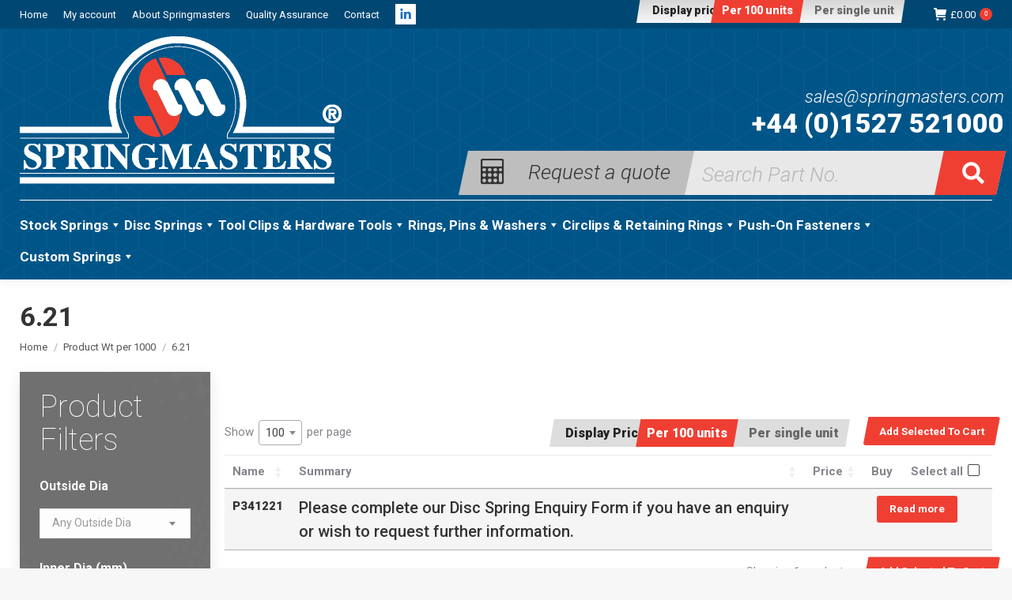

--- FILE ---
content_type: text/html; charset=UTF-8
request_url: https://www.springmasters.com/wt-per-1000/6-21/
body_size: 221721
content:
<!DOCTYPE html>
<!--[if !(IE 6) | !(IE 7) | !(IE 8)  ]><!-->
<html lang="en-GB" class="no-js">
<!--<![endif]-->
<head>
<meta charset="UTF-8" />
<meta name="viewport" content="width=device-width, initial-scale=1, maximum-scale=1, user-scalable=0">
<meta name="theme-color" content="#ef3f33"/>	<link rel="profile" href="https://gmpg.org/xfn/11" />
<meta name='robots' content='noindex, follow' />
<!-- Google Tag Manager for WordPress by gtm4wp.com -->
<script data-cfasync="false" data-pagespeed-no-defer>
var gtm4wp_datalayer_name = "dataLayer";
var dataLayer = dataLayer || [];
const gtm4wp_use_sku_instead = 1;
const gtm4wp_currency = 'GBP';
const gtm4wp_product_per_impression = 10;
const gtm4wp_clear_ecommerce = false;
const gtm4wp_datalayer_max_timeout = 2000;
</script>
<!-- End Google Tag Manager for WordPress by gtm4wp.com -->
<!-- This site is optimized with the Yoast SEO plugin v26.6 - https://yoast.com/wordpress/plugins/seo/ -->
<title>6.21 Archives - Springmasters</title>
<meta property="og:locale" content="en_GB" />
<meta property="og:type" content="article" />
<meta property="og:title" content="6.21 Archives - Springmasters" />
<meta property="og:url" content="https://www.springmasters.com/wt-per-1000/6-21/" />
<meta property="og:site_name" content="Springmasters" />
<meta name="twitter:card" content="summary_large_image" />
<script type="application/ld+json" class="yoast-schema-graph">{"@context":"https://schema.org","@graph":[{"@type":"CollectionPage","@id":"https://www.springmasters.com/wt-per-1000/6-21/","url":"https://www.springmasters.com/wt-per-1000/6-21/","name":"6.21 Archives - Springmasters","isPartOf":{"@id":"https://www.springmasters.com/#website"},"breadcrumb":{"@id":"https://www.springmasters.com/wt-per-1000/6-21/#breadcrumb"},"inLanguage":"en-GB"},{"@type":"BreadcrumbList","@id":"https://www.springmasters.com/wt-per-1000/6-21/#breadcrumb","itemListElement":[{"@type":"ListItem","position":1,"name":"Home","item":"https://www.springmasters.com/"},{"@type":"ListItem","position":2,"name":"6.21"}]},{"@type":"WebSite","@id":"https://www.springmasters.com/#website","url":"https://www.springmasters.com/","name":"Springmasters","description":"","publisher":{"@id":"https://www.springmasters.com/#organization"},"potentialAction":[{"@type":"SearchAction","target":{"@type":"EntryPoint","urlTemplate":"https://www.springmasters.com/?s={search_term_string}"},"query-input":{"@type":"PropertyValueSpecification","valueRequired":true,"valueName":"search_term_string"}}],"inLanguage":"en-GB"},{"@type":"Organization","@id":"https://www.springmasters.com/#organization","name":"Springmasters","url":"https://www.springmasters.com/","logo":{"@type":"ImageObject","inLanguage":"en-GB","@id":"https://www.springmasters.com/#/schema/logo/image/","url":"https://www.springmasters.com/wp-content/uploads/2018/07/springmasters-logo-mobile.png","contentUrl":"https://www.springmasters.com/wp-content/uploads/2018/07/springmasters-logo-mobile.png","width":316,"height":145,"caption":"Springmasters"},"image":{"@id":"https://www.springmasters.com/#/schema/logo/image/"}}]}</script>
<!-- / Yoast SEO plugin. -->
<link rel='dns-prefetch' href='//www.googletagmanager.com' />
<link rel='dns-prefetch' href='//maps.googleapis.com' />
<link rel='dns-prefetch' href='//fonts.googleapis.com' />
<style id='wp-img-auto-sizes-contain-inline-css'>
img:is([sizes=auto i],[sizes^="auto," i]){contain-intrinsic-size:3000px 1500px}
/*# sourceURL=wp-img-auto-sizes-contain-inline-css */
</style>
<style id='classic-theme-styles-inline-css'>
/*! This file is auto-generated */
.wp-block-button__link{color:#fff;background-color:#32373c;border-radius:9999px;box-shadow:none;text-decoration:none;padding:calc(.667em + 2px) calc(1.333em + 2px);font-size:1.125em}.wp-block-file__button{background:#32373c;color:#fff;text-decoration:none}
/*# sourceURL=/wp-includes/css/classic-themes.min.css */
</style>
<style id='woocommerce-inline-inline-css'>
.woocommerce form .form-row .required { visibility: visible; }
/*# sourceURL=woocommerce-inline-inline-css */
</style>
<link rel='stylesheet' id='cmplz-general-css' href='https://www.springmasters.com/wp-content/plugins/complianz-gdpr-premium/assets/css/cookieblocker.min.css?ver=1762253206' media='all' />
<link rel='stylesheet' id='megamenu-css' href='https://www.springmasters.com/wp-content/uploads/maxmegamenu/style.css?ver=49b83e' media='all' />
<link rel='stylesheet' id='dashicons-css' href='https://www.springmasters.com/wp-includes/css/dashicons.min.css?ver=6.9' media='all' />
<link rel='stylesheet' id='the7-font-css' href='https://www.springmasters.com/wp-content/themes/dt-the7/fonts/icomoon-the7-font/icomoon-the7-font.min.css?ver=14.0.1.1' media='all' />
<link rel='stylesheet' id='the7-awesome-fonts-css' href='https://www.springmasters.com/wp-content/themes/dt-the7/fonts/FontAwesome/css/all.min.css?ver=14.0.1.1' media='all' />
<link rel='stylesheet' id='the7-awesome-fonts-back-css' href='https://www.springmasters.com/wp-content/themes/dt-the7/fonts/FontAwesome/back-compat.min.css?ver=14.0.1.1' media='all' />
<link rel='stylesheet' id='the7-Defaults-css' href='https://www.springmasters.com/wp-content/uploads/smile_fonts/Defaults/Defaults.css?ver=6.9' media='all' />
<link rel='stylesheet' id='wc-custom-add-to-cart-css' href='https://www.springmasters.com/wp-content/plugins/woo-custom-add-to-cart-button/assets/css/wc-custom-add-to-cart.min.css?ver=1.2.6' media='all' />
<link data-service="google-fonts" data-category="marketing" rel='stylesheet' id='dt-web-fonts-css' data-href='https://fonts.googleapis.com/css?family=Roboto:400,500,600,700%7CRoboto+Condensed:400,600,700&#038;display=swap' media='all' />
<link rel='stylesheet' id='dt-main-css' href='https://www.springmasters.com/wp-content/themes/dt-the7/css/main.min.css?ver=14.0.1.1' media='all' />
<style id='dt-main-inline-css'>
body #load {
display: block;
height: 100%;
overflow: hidden;
position: fixed;
width: 100%;
z-index: 9901;
opacity: 1;
visibility: visible;
transition: all .35s ease-out;
}
.load-wrap {
width: 100%;
height: 100%;
background-position: center center;
background-repeat: no-repeat;
text-align: center;
display: -ms-flexbox;
display: -ms-flex;
display: flex;
-ms-align-items: center;
-ms-flex-align: center;
align-items: center;
-ms-flex-flow: column wrap;
flex-flow: column wrap;
-ms-flex-pack: center;
-ms-justify-content: center;
justify-content: center;
}
.load-wrap > svg {
position: absolute;
top: 50%;
left: 50%;
transform: translate(-50%,-50%);
}
#load {
background: var(--the7-elementor-beautiful-loading-bg,#e2e2e2);
--the7-beautiful-spinner-color2: var(--the7-beautiful-spinner-color,#444444);
}
/*# sourceURL=dt-main-inline-css */
</style>
<link rel='stylesheet' id='the7-custom-scrollbar-css' href='https://www.springmasters.com/wp-content/themes/dt-the7/lib/custom-scrollbar/custom-scrollbar.min.css?ver=14.0.1.1' media='all' />
<link rel='stylesheet' id='the7-wpbakery-css' href='https://www.springmasters.com/wp-content/themes/dt-the7/css/wpbakery.min.css?ver=14.0.1.1' media='all' />
<link rel='stylesheet' id='the7-css-vars-css' href='https://www.springmasters.com/wp-content/uploads/the7-css/css-vars.css?ver=0c26cd0eac57' media='all' />
<link rel='stylesheet' id='dt-custom-css' href='https://www.springmasters.com/wp-content/uploads/the7-css/custom.css?ver=0c26cd0eac57' media='all' />
<link rel='stylesheet' id='wc-dt-custom-css' href='https://www.springmasters.com/wp-content/uploads/the7-css/compatibility/wc-dt-custom.css?ver=0c26cd0eac57' media='all' />
<link rel='stylesheet' id='dt-media-css' href='https://www.springmasters.com/wp-content/uploads/the7-css/media.css?ver=0c26cd0eac57' media='all' />
<link rel='stylesheet' id='the7-mega-menu-css' href='https://www.springmasters.com/wp-content/uploads/the7-css/mega-menu.css?ver=0c26cd0eac57' media='all' />
<link rel='stylesheet' id='the7-elements-css' href='https://www.springmasters.com/wp-content/uploads/the7-css/post-type-dynamic.css?ver=0c26cd0eac57' media='all' />
<style id='wc-product-table-head-inline-css'>
table.wc-product-table { visibility: hidden; }
/*# sourceURL=wc-product-table-head-inline-css */
</style>
<link rel='stylesheet' id='style-css' href='https://www.springmasters.com/wp-content/themes/dt-the7-child/style.css?ver=14.0.1.1' media='all' />
<link rel='stylesheet' id='ultimate-vc-addons-style-min-css' href='https://www.springmasters.com/wp-content/plugins/Ultimate_VC_Addons/assets/min-css/ultimate.min.css?ver=3.21.2' media='all' />
<link rel='stylesheet' id='ultimate-vc-addons-icons-css' href='https://www.springmasters.com/wp-content/plugins/Ultimate_VC_Addons/assets/css/icons.css?ver=3.21.2' media='all' />
<link rel='stylesheet' id='ultimate-vc-addons-vidcons-css' href='https://www.springmasters.com/wp-content/plugins/Ultimate_VC_Addons/assets/fonts/vidcons.css?ver=3.21.2' media='all' />
<link data-service="google-fonts" data-category="marketing" rel='stylesheet' id='ultimate-vc-addons-selected-google-fonts-style-css' data-href='https://fonts.googleapis.com/css?family=Open+Sans:normal,300,300italic,italic,600,600italic,700,700italic,800|Roboto:normal,100,100italic,300,300italic,italic,500,500italic,700,700italic,900,900italic&#038;subset=vietnamese,greek,latin-ext,cyrillic-ext,latin,cyrillic,greek-ext' media='all' />
<script src='//www.springmasters.com/wp-content/cache/wpfc-minified/jr1nefb6/i22x.js' type="text/javascript"></script>
<!-- <script src="https://www.springmasters.com/wp-includes/js/jquery/jquery.min.js?ver=3.7.1" id="jquery-core-js"></script> -->
<!-- <script src="https://www.springmasters.com/wp-includes/js/jquery/jquery-migrate.min.js?ver=3.4.1" id="jquery-migrate-js"></script> -->
<!-- <script src="https://www.springmasters.com/wp-content/plugins/woocommerce/assets/js/jquery-blockui/jquery.blockUI.min.js?ver=2.7.0-wc.10.4.2" id="wc-jquery-blockui-js" data-wp-strategy="defer"></script> -->
<script id="wc-add-to-cart-js-extra">
var wc_add_to_cart_params = {"ajax_url":"/wp-admin/admin-ajax.php","wc_ajax_url":"/?wc-ajax=%%endpoint%%","i18n_view_cart":"View cart","cart_url":"https://www.springmasters.com/basket/","is_cart":"","cart_redirect_after_add":"no"};
//# sourceURL=wc-add-to-cart-js-extra
</script>
<script src='//www.springmasters.com/wp-content/cache/wpfc-minified/ftc4hr3v/i22x.js' type="text/javascript"></script>
<!-- <script src="https://www.springmasters.com/wp-content/plugins/woocommerce/assets/js/frontend/add-to-cart.min.js?ver=10.4.2" id="wc-add-to-cart-js" data-wp-strategy="defer"></script> -->
<!-- <script src="https://www.springmasters.com/wp-content/plugins/woocommerce/assets/js/js-cookie/js.cookie.min.js?ver=2.1.4-wc.10.4.2" id="wc-js-cookie-js" defer data-wp-strategy="defer"></script> -->
<script id="woocommerce-js-extra">
var woocommerce_params = {"ajax_url":"/wp-admin/admin-ajax.php","wc_ajax_url":"/?wc-ajax=%%endpoint%%","i18n_password_show":"Show password","i18n_password_hide":"Hide password"};
//# sourceURL=woocommerce-js-extra
</script>
<script src='//www.springmasters.com/wp-content/cache/wpfc-minified/6lpw5wop/i22x.js' type="text/javascript"></script>
<!-- <script src="https://www.springmasters.com/wp-content/plugins/woocommerce/assets/js/frontend/woocommerce.min.js?ver=10.4.2" id="woocommerce-js" defer data-wp-strategy="defer"></script> -->
<!-- <script src="https://www.springmasters.com/wp-content/plugins/js_composer/assets/js/vendors/woocommerce-add-to-cart.js?ver=8.7.2" id="vc_woocommerce-add-to-cart-js-js"></script> -->
<script id="dt-above-fold-js-extra">
var dtLocal = {"themeUrl":"https://www.springmasters.com/wp-content/themes/dt-the7","passText":"To view this protected post, enter the password below:","moreButtonText":{"loading":"Loading...","loadMore":"Load more"},"postID":"8645","ajaxurl":"https://www.springmasters.com/wp-admin/admin-ajax.php","REST":{"baseUrl":"https://www.springmasters.com/wp-json/the7/v1","endpoints":{"sendMail":"/send-mail"}},"contactMessages":{"required":"One or more fields have an error. Please check and try again.","terms":"Please accept the privacy policy.","fillTheCaptchaError":"Please, fill the captcha."},"captchaSiteKey":"","ajaxNonce":"99a2d6ac15","pageData":{"type":"archive","template":null,"layout":"masonry"},"themeSettings":{"smoothScroll":"off","lazyLoading":false,"desktopHeader":{"height":180},"ToggleCaptionEnabled":"disabled","ToggleCaption":"Navigation","floatingHeader":{"showAfter":220,"showMenu":true,"height":60,"logo":{"showLogo":false,"html":"","url":"https://www.springmasters.com/"}},"topLine":{"floatingTopLine":{"logo":{"showLogo":false,"html":""}}},"mobileHeader":{"firstSwitchPoint":1170,"secondSwitchPoint":778,"firstSwitchPointHeight":60,"secondSwitchPointHeight":60,"mobileToggleCaptionEnabled":"disabled","mobileToggleCaption":"Menu"},"stickyMobileHeaderFirstSwitch":{"logo":{"html":"\u003Cimg class=\" preload-me\" src=\"https://www.springmasters.com/wp-content/uploads/2018/09/springmasters-logo-mobil.png\" srcset=\"https://www.springmasters.com/wp-content/uploads/2018/09/springmasters-logo-mobil.png 174w\" width=\"87\" height=\"40\"   sizes=\"87px\" alt=\"Springmasters\" /\u003E"}},"stickyMobileHeaderSecondSwitch":{"logo":{"html":"\u003Cimg class=\" preload-me\" src=\"https://www.springmasters.com/wp-content/uploads/2018/09/springmasters-logo-mobil.png\" srcset=\"https://www.springmasters.com/wp-content/uploads/2018/09/springmasters-logo-mobil.png 174w\" width=\"87\" height=\"40\"   sizes=\"87px\" alt=\"Springmasters\" /\u003E"}},"sidebar":{"switchPoint":990},"boxedWidth":"1340px"},"VCMobileScreenWidth":"768","wcCartFragmentHash":"0d3e8e4045eb171172e9171c846ceddd"};
var dtShare = {"shareButtonText":{"facebook":"Share on Facebook","twitter":"Share on X","pinterest":"Pin it","linkedin":"Share on Linkedin","whatsapp":"Share on Whatsapp"},"overlayOpacity":"85"};
//# sourceURL=dt-above-fold-js-extra
</script>
<script src='//www.springmasters.com/wp-content/cache/wpfc-minified/3nqxjnf/i22x.js' type="text/javascript"></script>
<!-- <script src="https://www.springmasters.com/wp-content/themes/dt-the7/js/above-the-fold.min.js?ver=14.0.1.1" id="dt-above-fold-js"></script> -->
<!-- <script src="https://www.springmasters.com/wp-content/themes/dt-the7/js/compatibility/woocommerce/woocommerce.min.js?ver=14.0.1.1" id="dt-woocommerce-js"></script> -->
<!-- Google tag (gtag.js) snippet added by Site Kit -->
<!-- Google Analytics snippet added by Site Kit -->
<script src="https://www.googletagmanager.com/gtag/js?id=GT-5RF8KGP" id="google_gtagjs-js" async></script>
<script id="google_gtagjs-js-after">
window.dataLayer = window.dataLayer || [];function gtag(){dataLayer.push(arguments);}
gtag("set","linker",{"domains":["www.springmasters.com"]});
gtag("js", new Date());
gtag("set", "developer_id.dZTNiMT", true);
gtag("config", "GT-5RF8KGP");
//# sourceURL=google_gtagjs-js-after
</script>
<script src='//www.springmasters.com/wp-content/cache/wpfc-minified/q8ijwul2/i22x.js' type="text/javascript"></script>
<!-- <script src="https://www.springmasters.com/wp-content/plugins/Ultimate_VC_Addons/assets/min-js/modernizr-custom.min.js?ver=3.21.2" id="ultimate-vc-addons-modernizr-js"></script> -->
<!-- <script src="https://www.springmasters.com/wp-content/plugins/Ultimate_VC_Addons/assets/min-js/jquery-ui.min.js?ver=3.21.2" id="jquery_ui-js"></script> -->
<script src="https://maps.googleapis.com/maps/api/js" id="ultimate-vc-addons-googleapis-js"></script>
<script src='//www.springmasters.com/wp-content/cache/wpfc-minified/2emjp7x9/i22x.js' type="text/javascript"></script>
<!-- <script src="https://www.springmasters.com/wp-includes/js/jquery/ui/core.min.js?ver=1.13.3" id="jquery-ui-core-js"></script> -->
<!-- <script src="https://www.springmasters.com/wp-includes/js/jquery/ui/mouse.min.js?ver=1.13.3" id="jquery-ui-mouse-js"></script> -->
<!-- <script src="https://www.springmasters.com/wp-includes/js/jquery/ui/slider.min.js?ver=1.13.3" id="jquery-ui-slider-js"></script> -->
<!-- <script src="https://www.springmasters.com/wp-content/plugins/Ultimate_VC_Addons/assets/min-js/jquery-ui-labeledslider.min.js?ver=3.21.2" id="ultimate-vc-addons_range_tick-js"></script> -->
<!-- <script src="https://www.springmasters.com/wp-content/plugins/Ultimate_VC_Addons/assets/min-js/ultimate.min.js?ver=3.21.2" id="ultimate-vc-addons-script-js"></script> -->
<!-- <script src="https://www.springmasters.com/wp-content/plugins/Ultimate_VC_Addons/assets/min-js/modal-all.min.js?ver=3.21.2" id="ultimate-vc-addons-modal-all-js"></script> -->
<!-- <script src="https://www.springmasters.com/wp-content/plugins/Ultimate_VC_Addons/assets/min-js/jparallax.min.js?ver=3.21.2" id="ultimate-vc-addons-jquery.shake-js"></script> -->
<!-- <script src="https://www.springmasters.com/wp-content/plugins/Ultimate_VC_Addons/assets/min-js/vhparallax.min.js?ver=3.21.2" id="ultimate-vc-addons-jquery.vhparallax-js"></script> -->
<!-- <script src="https://www.springmasters.com/wp-content/plugins/Ultimate_VC_Addons/assets/min-js/ultimate_bg.min.js?ver=3.21.2" id="ultimate-vc-addons-row-bg-js"></script> -->
<!-- <script src="https://www.springmasters.com/wp-content/plugins/Ultimate_VC_Addons/assets/min-js/mb-YTPlayer.min.js?ver=3.21.2" id="ultimate-vc-addons-jquery.ytplayer-js"></script> -->
<script></script><link rel="EditURI" type="application/rsd+xml" title="RSD" href="https://www.springmasters.com/xmlrpc.php?rsd" />
<meta name="generator" content="Site Kit by Google 1.168.0" />			<style>.cmplz-hidden {
display: none !important;
}</style>
<!-- Google Tag Manager for WordPress by gtm4wp.com -->
<!-- GTM Container placement set to off -->
<script data-cfasync="false" data-pagespeed-no-defer>
var dataLayer_content = {"pageTitle":"6.21 Archives - Springmasters","pagePostType":"product","pagePostType2":"tax-product","gtm.whitelist":[],"gtm.blacklist":[]};
dataLayer.push( dataLayer_content );
</script>
<script data-cfasync="false" data-pagespeed-no-defer>
console.warn && console.warn("[GTM4WP] Google Tag Manager container code placement set to OFF !!!");
console.warn && console.warn("[GTM4WP] Data layer codes are active but GTM container must be loaded using custom coding !!!");
</script>
<!-- End Google Tag Manager for WordPress by gtm4wp.com -->	<noscript><style>.woocommerce-product-gallery{ opacity: 1 !important; }</style></noscript>
<meta name="generator" content="Powered by WPBakery Page Builder - drag and drop page builder for WordPress."/>
<script type="text/javascript" id="the7-loader-script">
document.addEventListener("DOMContentLoaded", function(event) {
var load = document.getElementById("load");
if(!load.classList.contains('loader-removed')){
var removeLoading = setTimeout(function() {
load.className += " loader-removed";
}, 300);
}
});
</script>
<link rel="icon" href="https://www.springmasters.com/wp-content/uploads/2018/11/springmasters-32.png" type="image/png" sizes="32x32"/><link rel="apple-touch-icon" sizes="152x152" href="https://www.springmasters.com/wp-content/uploads/2018/11/springmasters-152.png"><noscript><style> .wpb_animate_when_almost_visible { opacity: 1; }</style></noscript><style type="text/css">/** Mega Menu CSS: fs **/</style>
<script type="text/javascript">
function filtersOpen() {
document.getElementById("sidebar").style.display = 'block';
}
function filtersClose() {
document.getElementById("sidebar").style.display = 'none';
}
// *** TO BE CUSTOMISED ***
var style_cookie_name = "style" ;
var style_cookie_duration = 30 ;
var style_domain = "springmasters.com" ;
// *** END OF CUSTOMISABLE SECTION ***
// You do not need to customise anything below this line
function switch_style ( css_title )
{
// You may use this script on your site free of charge provided
// you do not remove this notice or the URL below. Script from
// https://www.thesitewizard.com/javascripts/change-style-sheets.shtml
var i, link_tag ;
for (i = 0, link_tag = document.getElementsByTagName("link") ;
i < link_tag.length ; i++ ) {
if ((link_tag[i].rel.indexOf( "stylesheet" ) != -1) &&
link_tag[i].title) {
link_tag[i].disabled = true ;
if (link_tag[i].title == css_title) {
link_tag[i].disabled = false ;
}
}
set_cookie( style_cookie_name, css_title,
style_cookie_duration, style_domain );
}
}
function set_style_from_cookie()
{
var css_title = get_cookie( style_cookie_name );
if (css_title.length) {
switch_style( css_title );
}
}
function set_cookie ( cookie_name, cookie_value,
lifespan_in_days, valid_domain )
{
// https://www.thesitewizard.com/javascripts/cookies.shtml
var domain_string = valid_domain ?
("; domain=" + valid_domain) : '' ;
document.cookie = cookie_name +
"=" + encodeURIComponent( cookie_value ) +
"; max-age=" + 60 * 60 *
24 * lifespan_in_days +
"; path=/" + domain_string ;
}
function get_cookie ( cookie_name )
{
// https://www.thesitewizard.com/javascripts/cookies.shtml
var cookie_string = document.cookie ;
if (cookie_string.length != 0) {
var cookie_array = cookie_string.split( '; ' );
for (i = 0 ; i < cookie_array.length ; i++) {
cookie_value = cookie_array[i].match ( cookie_name + '=(.*)' );
if (cookie_value != null) {
return decodeURIComponent ( cookie_value[1] ) ;
}
}
}
return '' ;
}
</script>
<link rel="stylesheet" type="text/css" title="hundred" href="https://www.springmasters.com/wp-content/themes/dt-the7-child/hundred.css">
<link rel="alternate stylesheet" type="text/css" title="unit" href="https://www.springmasters.com/wp-content/themes/dt-the7-child/unit.css"> 
<link rel="canonical" href="https://www.springmasters.com/wt-per-1000/6-21/">
<link rel='stylesheet' id='wc-blocks-style-css' href='https://www.springmasters.com/wp-content/plugins/woocommerce/assets/client/blocks/wc-blocks.css?ver=wc-10.4.2' media='all' />
<style id='global-styles-inline-css'>
:root{--wp--preset--aspect-ratio--square: 1;--wp--preset--aspect-ratio--4-3: 4/3;--wp--preset--aspect-ratio--3-4: 3/4;--wp--preset--aspect-ratio--3-2: 3/2;--wp--preset--aspect-ratio--2-3: 2/3;--wp--preset--aspect-ratio--16-9: 16/9;--wp--preset--aspect-ratio--9-16: 9/16;--wp--preset--color--black: #000000;--wp--preset--color--cyan-bluish-gray: #abb8c3;--wp--preset--color--white: #FFF;--wp--preset--color--pale-pink: #f78da7;--wp--preset--color--vivid-red: #cf2e2e;--wp--preset--color--luminous-vivid-orange: #ff6900;--wp--preset--color--luminous-vivid-amber: #fcb900;--wp--preset--color--light-green-cyan: #7bdcb5;--wp--preset--color--vivid-green-cyan: #00d084;--wp--preset--color--pale-cyan-blue: #8ed1fc;--wp--preset--color--vivid-cyan-blue: #0693e3;--wp--preset--color--vivid-purple: #9b51e0;--wp--preset--color--accent: #ef3f33;--wp--preset--color--dark-gray: #111;--wp--preset--color--light-gray: #767676;--wp--preset--gradient--vivid-cyan-blue-to-vivid-purple: linear-gradient(135deg,rgb(6,147,227) 0%,rgb(155,81,224) 100%);--wp--preset--gradient--light-green-cyan-to-vivid-green-cyan: linear-gradient(135deg,rgb(122,220,180) 0%,rgb(0,208,130) 100%);--wp--preset--gradient--luminous-vivid-amber-to-luminous-vivid-orange: linear-gradient(135deg,rgb(252,185,0) 0%,rgb(255,105,0) 100%);--wp--preset--gradient--luminous-vivid-orange-to-vivid-red: linear-gradient(135deg,rgb(255,105,0) 0%,rgb(207,46,46) 100%);--wp--preset--gradient--very-light-gray-to-cyan-bluish-gray: linear-gradient(135deg,rgb(238,238,238) 0%,rgb(169,184,195) 100%);--wp--preset--gradient--cool-to-warm-spectrum: linear-gradient(135deg,rgb(74,234,220) 0%,rgb(151,120,209) 20%,rgb(207,42,186) 40%,rgb(238,44,130) 60%,rgb(251,105,98) 80%,rgb(254,248,76) 100%);--wp--preset--gradient--blush-light-purple: linear-gradient(135deg,rgb(255,206,236) 0%,rgb(152,150,240) 100%);--wp--preset--gradient--blush-bordeaux: linear-gradient(135deg,rgb(254,205,165) 0%,rgb(254,45,45) 50%,rgb(107,0,62) 100%);--wp--preset--gradient--luminous-dusk: linear-gradient(135deg,rgb(255,203,112) 0%,rgb(199,81,192) 50%,rgb(65,88,208) 100%);--wp--preset--gradient--pale-ocean: linear-gradient(135deg,rgb(255,245,203) 0%,rgb(182,227,212) 50%,rgb(51,167,181) 100%);--wp--preset--gradient--electric-grass: linear-gradient(135deg,rgb(202,248,128) 0%,rgb(113,206,126) 100%);--wp--preset--gradient--midnight: linear-gradient(135deg,rgb(2,3,129) 0%,rgb(40,116,252) 100%);--wp--preset--font-size--small: 13px;--wp--preset--font-size--medium: 20px;--wp--preset--font-size--large: 36px;--wp--preset--font-size--x-large: 42px;--wp--preset--spacing--20: 0.44rem;--wp--preset--spacing--30: 0.67rem;--wp--preset--spacing--40: 1rem;--wp--preset--spacing--50: 1.5rem;--wp--preset--spacing--60: 2.25rem;--wp--preset--spacing--70: 3.38rem;--wp--preset--spacing--80: 5.06rem;--wp--preset--shadow--natural: 6px 6px 9px rgba(0, 0, 0, 0.2);--wp--preset--shadow--deep: 12px 12px 50px rgba(0, 0, 0, 0.4);--wp--preset--shadow--sharp: 6px 6px 0px rgba(0, 0, 0, 0.2);--wp--preset--shadow--outlined: 6px 6px 0px -3px rgb(255, 255, 255), 6px 6px rgb(0, 0, 0);--wp--preset--shadow--crisp: 6px 6px 0px rgb(0, 0, 0);}:where(.is-layout-flex){gap: 0.5em;}:where(.is-layout-grid){gap: 0.5em;}body .is-layout-flex{display: flex;}.is-layout-flex{flex-wrap: wrap;align-items: center;}.is-layout-flex > :is(*, div){margin: 0;}body .is-layout-grid{display: grid;}.is-layout-grid > :is(*, div){margin: 0;}:where(.wp-block-columns.is-layout-flex){gap: 2em;}:where(.wp-block-columns.is-layout-grid){gap: 2em;}:where(.wp-block-post-template.is-layout-flex){gap: 1.25em;}:where(.wp-block-post-template.is-layout-grid){gap: 1.25em;}.has-black-color{color: var(--wp--preset--color--black) !important;}.has-cyan-bluish-gray-color{color: var(--wp--preset--color--cyan-bluish-gray) !important;}.has-white-color{color: var(--wp--preset--color--white) !important;}.has-pale-pink-color{color: var(--wp--preset--color--pale-pink) !important;}.has-vivid-red-color{color: var(--wp--preset--color--vivid-red) !important;}.has-luminous-vivid-orange-color{color: var(--wp--preset--color--luminous-vivid-orange) !important;}.has-luminous-vivid-amber-color{color: var(--wp--preset--color--luminous-vivid-amber) !important;}.has-light-green-cyan-color{color: var(--wp--preset--color--light-green-cyan) !important;}.has-vivid-green-cyan-color{color: var(--wp--preset--color--vivid-green-cyan) !important;}.has-pale-cyan-blue-color{color: var(--wp--preset--color--pale-cyan-blue) !important;}.has-vivid-cyan-blue-color{color: var(--wp--preset--color--vivid-cyan-blue) !important;}.has-vivid-purple-color{color: var(--wp--preset--color--vivid-purple) !important;}.has-black-background-color{background-color: var(--wp--preset--color--black) !important;}.has-cyan-bluish-gray-background-color{background-color: var(--wp--preset--color--cyan-bluish-gray) !important;}.has-white-background-color{background-color: var(--wp--preset--color--white) !important;}.has-pale-pink-background-color{background-color: var(--wp--preset--color--pale-pink) !important;}.has-vivid-red-background-color{background-color: var(--wp--preset--color--vivid-red) !important;}.has-luminous-vivid-orange-background-color{background-color: var(--wp--preset--color--luminous-vivid-orange) !important;}.has-luminous-vivid-amber-background-color{background-color: var(--wp--preset--color--luminous-vivid-amber) !important;}.has-light-green-cyan-background-color{background-color: var(--wp--preset--color--light-green-cyan) !important;}.has-vivid-green-cyan-background-color{background-color: var(--wp--preset--color--vivid-green-cyan) !important;}.has-pale-cyan-blue-background-color{background-color: var(--wp--preset--color--pale-cyan-blue) !important;}.has-vivid-cyan-blue-background-color{background-color: var(--wp--preset--color--vivid-cyan-blue) !important;}.has-vivid-purple-background-color{background-color: var(--wp--preset--color--vivid-purple) !important;}.has-black-border-color{border-color: var(--wp--preset--color--black) !important;}.has-cyan-bluish-gray-border-color{border-color: var(--wp--preset--color--cyan-bluish-gray) !important;}.has-white-border-color{border-color: var(--wp--preset--color--white) !important;}.has-pale-pink-border-color{border-color: var(--wp--preset--color--pale-pink) !important;}.has-vivid-red-border-color{border-color: var(--wp--preset--color--vivid-red) !important;}.has-luminous-vivid-orange-border-color{border-color: var(--wp--preset--color--luminous-vivid-orange) !important;}.has-luminous-vivid-amber-border-color{border-color: var(--wp--preset--color--luminous-vivid-amber) !important;}.has-light-green-cyan-border-color{border-color: var(--wp--preset--color--light-green-cyan) !important;}.has-vivid-green-cyan-border-color{border-color: var(--wp--preset--color--vivid-green-cyan) !important;}.has-pale-cyan-blue-border-color{border-color: var(--wp--preset--color--pale-cyan-blue) !important;}.has-vivid-cyan-blue-border-color{border-color: var(--wp--preset--color--vivid-cyan-blue) !important;}.has-vivid-purple-border-color{border-color: var(--wp--preset--color--vivid-purple) !important;}.has-vivid-cyan-blue-to-vivid-purple-gradient-background{background: var(--wp--preset--gradient--vivid-cyan-blue-to-vivid-purple) !important;}.has-light-green-cyan-to-vivid-green-cyan-gradient-background{background: var(--wp--preset--gradient--light-green-cyan-to-vivid-green-cyan) !important;}.has-luminous-vivid-amber-to-luminous-vivid-orange-gradient-background{background: var(--wp--preset--gradient--luminous-vivid-amber-to-luminous-vivid-orange) !important;}.has-luminous-vivid-orange-to-vivid-red-gradient-background{background: var(--wp--preset--gradient--luminous-vivid-orange-to-vivid-red) !important;}.has-very-light-gray-to-cyan-bluish-gray-gradient-background{background: var(--wp--preset--gradient--very-light-gray-to-cyan-bluish-gray) !important;}.has-cool-to-warm-spectrum-gradient-background{background: var(--wp--preset--gradient--cool-to-warm-spectrum) !important;}.has-blush-light-purple-gradient-background{background: var(--wp--preset--gradient--blush-light-purple) !important;}.has-blush-bordeaux-gradient-background{background: var(--wp--preset--gradient--blush-bordeaux) !important;}.has-luminous-dusk-gradient-background{background: var(--wp--preset--gradient--luminous-dusk) !important;}.has-pale-ocean-gradient-background{background: var(--wp--preset--gradient--pale-ocean) !important;}.has-electric-grass-gradient-background{background: var(--wp--preset--gradient--electric-grass) !important;}.has-midnight-gradient-background{background: var(--wp--preset--gradient--midnight) !important;}.has-small-font-size{font-size: var(--wp--preset--font-size--small) !important;}.has-medium-font-size{font-size: var(--wp--preset--font-size--medium) !important;}.has-large-font-size{font-size: var(--wp--preset--font-size--large) !important;}.has-x-large-font-size{font-size: var(--wp--preset--font-size--x-large) !important;}
/*# sourceURL=global-styles-inline-css */
</style>
<link rel='stylesheet' id='wc-stripe-blocks-checkout-style-css' href='https://www.springmasters.com/wp-content/plugins/woocommerce-gateway-stripe/build/upe-blocks.css?ver=1e1661bb3db973deba05' media='all' />
<link rel='stylesheet' id='woocommercebulkdiscount-style-css' href='https://www.springmasters.com/wp-content/plugins/woocommerce-bulk-discount/css/style.css?ver=6.9' media='all' />
<link rel='stylesheet' id='jquery-datatables-wpt-css' href='https://www.springmasters.com/wp-content/plugins/woocommerce-product-table/assets/js/datatables/datatables.min.css?ver=1.13.5' media='all' />
<link rel='stylesheet' id='select2-css' href='https://www.springmasters.com/wp-content/plugins/woocommerce/assets/css/select2.css?ver=10.4.2' media='all' />
<link rel='stylesheet' id='wc-product-table-css' href='https://www.springmasters.com/wp-content/plugins/woocommerce-product-table/assets/css/styles.css?ver=4.3.4' media='all' />
<link rel='stylesheet' id='mediaelement-css' href='https://www.springmasters.com/wp-includes/js/mediaelement/mediaelementplayer-legacy.min.css?ver=4.2.17' media='all' />
<link rel='stylesheet' id='wp-mediaelement-css' href='https://www.springmasters.com/wp-includes/js/mediaelement/wp-mediaelement.min.css?ver=6.9' media='all' />
</head>
<body data-rsssl=1 data-cmplz=1 id="the7-body" class="archive tax-pa_wt-per-1000 term-6-21 term-10056 wp-embed-responsive wp-theme-dt-the7 wp-child-theme-dt-the7-child theme-dt-the7 the7-core-ver-2.7.12 woocommerce woocommerce-page woocommerce-no-js mega-menu-primary layout-masonry description-under-image dt-responsive-on right-mobile-menu-close-icon ouside-menu-close-icon mobile-hamburger-close-bg-enable mobile-hamburger-close-bg-hover-enable  fade-medium-mobile-menu-close-icon fade-medium-menu-close-icon srcset-enabled btn-flat custom-btn-color custom-btn-hover-color phantom-slide phantom-shadow-decoration phantom-logo-off sticky-mobile-header top-header first-switch-logo-left first-switch-menu-right second-switch-logo-left second-switch-menu-right right-mobile-menu layzr-loading-on popup-message-style the7-ver-14.0.1.1 dt-fa-compatibility wc-add-to-cart-icon wc-add-to-cart-no-text wpb-js-composer js-comp-ver-8.7.2 vc_responsive">
<!-- The7 14.0.1.1 -->
<div id="load" class="spinner-loader">
<div class="load-wrap"><style type="text/css">
[class*="the7-spinner-animate-"]{
animation: spinner-animation 1s cubic-bezier(1,1,1,1) infinite;
x:46.5px;
y:40px;
width:7px;
height:20px;
fill:var(--the7-beautiful-spinner-color2);
opacity: 0.2;
}
.the7-spinner-animate-2{
animation-delay: 0.083s;
}
.the7-spinner-animate-3{
animation-delay: 0.166s;
}
.the7-spinner-animate-4{
animation-delay: 0.25s;
}
.the7-spinner-animate-5{
animation-delay: 0.33s;
}
.the7-spinner-animate-6{
animation-delay: 0.416s;
}
.the7-spinner-animate-7{
animation-delay: 0.5s;
}
.the7-spinner-animate-8{
animation-delay: 0.58s;
}
.the7-spinner-animate-9{
animation-delay: 0.666s;
}
.the7-spinner-animate-10{
animation-delay: 0.75s;
}
.the7-spinner-animate-11{
animation-delay: 0.83s;
}
.the7-spinner-animate-12{
animation-delay: 0.916s;
}
@keyframes spinner-animation{
from {
opacity: 1;
}
to{
opacity: 0;
}
}
</style>
<svg width="75px" height="75px" xmlns="http://www.w3.org/2000/svg" viewBox="0 0 100 100" preserveAspectRatio="xMidYMid">
<rect class="the7-spinner-animate-1" rx="5" ry="5" transform="rotate(0 50 50) translate(0 -30)"></rect>
<rect class="the7-spinner-animate-2" rx="5" ry="5" transform="rotate(30 50 50) translate(0 -30)"></rect>
<rect class="the7-spinner-animate-3" rx="5" ry="5" transform="rotate(60 50 50) translate(0 -30)"></rect>
<rect class="the7-spinner-animate-4" rx="5" ry="5" transform="rotate(90 50 50) translate(0 -30)"></rect>
<rect class="the7-spinner-animate-5" rx="5" ry="5" transform="rotate(120 50 50) translate(0 -30)"></rect>
<rect class="the7-spinner-animate-6" rx="5" ry="5" transform="rotate(150 50 50) translate(0 -30)"></rect>
<rect class="the7-spinner-animate-7" rx="5" ry="5" transform="rotate(180 50 50) translate(0 -30)"></rect>
<rect class="the7-spinner-animate-8" rx="5" ry="5" transform="rotate(210 50 50) translate(0 -30)"></rect>
<rect class="the7-spinner-animate-9" rx="5" ry="5" transform="rotate(240 50 50) translate(0 -30)"></rect>
<rect class="the7-spinner-animate-10" rx="5" ry="5" transform="rotate(270 50 50) translate(0 -30)"></rect>
<rect class="the7-spinner-animate-11" rx="5" ry="5" transform="rotate(300 50 50) translate(0 -30)"></rect>
<rect class="the7-spinner-animate-12" rx="5" ry="5" transform="rotate(330 50 50) translate(0 -30)"></rect>
</svg></div>
</div>
<div id="page" >
<a class="skip-link screen-reader-text" href="#content">Skip to content</a>
<div class="masthead classic-header center content-width-line widgets full-height shadow-decoration shadow-mobile-header-decoration small-mobile-menu-icon show-sub-menu-on-hover show-device-logo show-mobile-logo" >
<div class="top-bar top-bar-line-hide">
<div class="top-bar-bg" ></div>
<div class="left-widgets mini-widgets"><div class="mini-nav show-on-desktop in-menu-first-switch in-menu-second-switch list-type-menu list-type-menu-first-switch list-type-menu-second-switch"><ul id="top-menu"><li class="menu-item menu-item-type-post_type menu-item-object-page menu-item-home menu-item-11242 first depth-0"><a href='https://www.springmasters.com/' title='Springmasters &#8211; UK Spring Manufacturer' data-level='1'><span class="menu-item-text"><span class="menu-text">Home</span></span></a></li> <li class="menu-item menu-item-type-post_type menu-item-object-page menu-item-4890 depth-0"><a href='https://www.springmasters.com/my-account/' title='Manage your account and orders' data-level='1'><span class="menu-item-text"><span class="menu-text">My account</span></span></a></li> <li class="menu-item menu-item-type-post_type menu-item-object-page menu-item-11245 depth-0"><a href='https://www.springmasters.com/about/' title='About Springmasters' data-level='1'><span class="menu-item-text"><span class="menu-text">About Springmasters</span></span></a></li> <li class="menu-item menu-item-type-post_type menu-item-object-page menu-item-11289 depth-0"><a href='https://www.springmasters.com/quality-assurance/' title='Quality Assurance BS EN ISO 9001:2000' data-level='1'><span class="menu-item-text"><span class="menu-text">Quality Assurance</span></span></a></li> <li class="menu-item menu-item-type-post_type menu-item-object-page menu-item-13089 last depth-0"><a href='https://www.springmasters.com/contact/' title='Contact Springmasters' data-level='1'><span class="menu-item-text"><span class="menu-text">Contact</span></span></a></li> </ul><div class="menu-select"><span class="customSelect1"><span class="customSelectInner"><i class=" the7-mw-icon-dropdown-menu-bold"></i>header menu</span></span></div></div><div class="soc-ico show-on-desktop hide-on-first-switch hide-on-second-switch custom-bg disabled-border border-off hover-custom-bg hover-disabled-border  hover-border-off"><a title="Linkedin page opens in new window" href="https://www.linkedin.com/company/springmastersltd/" target="_blank" class="linkedin"><span class="soc-font-icon"></span><span class="screen-reader-text">Linkedin page opens in new window</span></a></div></div><div class="right-widgets mini-widgets"><div class="text-area show-on-desktop in-top-bar-right hide-on-second-switch"><div class="price-toggle">
Display price:<br />
<a href="javascript:void(0);" onclick="switch_style('unit');return false;" class="hundred_price" name="theme" value="Unit Price"><span class="active">Per 100 units</span><span class="deactive">Per single unit</span></a><br />
<a href="javascript:void(0);" onclick="switch_style('hundred');return false;" class="unitprice" name="theme" value="Hundred Price"><span class="deactive">Per 100 units</span><span class="active">Per single unit</span></a></p>
</div>
</div><div class="show-on-desktop in-top-bar-right near-logo-second-switch">
<div class="wc-shopping-cart shopping-cart round-counter-style show-sub-cart" data-cart-hash="0d3e8e4045eb171172e9171c846ceddd">
<a class="wc-ico-cart round-counter-style show-sub-cart" href="https://www.springmasters.com/basket/"><i class="the7-mw-icon-cart-bold"></i><span class="woocommerce-Price-amount amount"><bdi><span class="woocommerce-Price-currencySymbol">&pound;</span>0.00</bdi></span><span class="counter">0</span></a>
<div class="shopping-cart-wrap">
<div class="shopping-cart-inner">
<p class="buttons top-position">
<a href="https://www.springmasters.com/basket/" class="button view-cart">View Cart</a><a href="https://www.springmasters.com/checkout/" class="button checkout">Checkout</a>			</p>
<ul class="cart_list product_list_widget empty">
<li>No products in the cart.</li>			</ul>
<div class="shopping-cart-bottom" style="display: none">
<p class="total">
<strong>Subtotal:</strong> <span class="woocommerce-Price-amount amount"><bdi><span class="woocommerce-Price-currencySymbol">&pound;</span>0.00</bdi></span>				</p>
<p class="buttons">
<a href="https://www.springmasters.com/basket/" class="button view-cart">View Cart</a><a href="https://www.springmasters.com/checkout/" class="button checkout">Checkout</a>				</p>
</div>
</div>
</div>
</div>
</div></div></div>
<header class="header-bar" role="banner">
<div class="branding">
<div id="site-title" class="assistive-text">Springmasters</div>
<div id="site-description" class="assistive-text"></div>
<a class="" href="https://www.springmasters.com/"><img class=" preload-me" src="https://www.springmasters.com/wp-content/uploads/2018/09/springmasters-logo-wht.png" srcset="https://www.springmasters.com/wp-content/uploads/2018/09/springmasters-logo-wht.png 814w" width="407" height="187"   sizes="407px" alt="Springmasters" /><img class="mobile-logo preload-me" src="https://www.springmasters.com/wp-content/uploads/2018/09/springmasters-logo-mobil.png" srcset="https://www.springmasters.com/wp-content/uploads/2018/09/springmasters-logo-mobil.png 174w" width="87" height="40"   sizes="87px" alt="Springmasters" /></a><div class="mini-widgets"><div class="text-area hide-on-desktop hide-on-first-switch near-logo-second-switch"><div class="top-call-mobile"><a href="tel:+441527521000"><span class="ubtn-data ubtn-icon"><i class="fas fa-phone" style="font-size:22px;color:#fff;"></i></span></a></div>
</div></div><div class="mini-widgets"><div class="text-area show-on-desktop in-top-bar-left in-menu-second-switch"><p><span class="top-email"><a href="mailto:sales@springmasters.com">sales@springmasters.com</a></span><span class="top-no"><a href="tel:+44152752100">+44 (0)1527 521000 </a></span></p>
</div><div class="text-area show-on-desktop near-logo-first-switch in-menu-second-switch"><div class="top-quote"><span class="ubtn-data ubtn-icon"><i class="Defaults-calculator" style="font-size:32px;color:#333;"></i></span><a href="/custom-made-springs/#quote">Request a quote</a></div>
<p><!-- Widget Shortcode --></p>
<div id="woocommerce_product_search-4" class="widget woocommerce widget_product_search widget-shortcode area-arbitrary ">
<form role="search" method="get" id="searchform" action="https://www.springmasters.com/">
<div>
<label class="screen-reader-text" for="s">Search for:</label><br />
<input type="text" value="" name="s" id="s" placeholder="Search Part No." /><br />
<input type="submit" id="searchsubmit" value="Search" /><br />
<input type="hidden" name="post_type" value="product" />
</div>
</p></form>
</div>
<p><!-- /Widget Shortcode --></p>
</div></div></div>
<nav class="navigation">
<ul id="primary-menu" class="main-nav bg-outline-decoration hover-outline-decoration active-outline-decoration outside-item-remove-margin"><div id="mega-menu-wrap-primary" class="mega-menu-wrap"><div class="mega-menu-toggle"><div class="mega-toggle-blocks-left"></div><div class="mega-toggle-blocks-center"></div><div class="mega-toggle-blocks-right"><div class='mega-toggle-block mega-menu-toggle-block mega-toggle-block-1' id='mega-toggle-block-1' tabindex='0'><span class='mega-toggle-label' role='button' aria-expanded='false'><span class='mega-toggle-label-closed'>MENU</span><span class='mega-toggle-label-open'>MENU</span></span></div></div></div><ul id="mega-menu-primary" class="mega-menu max-mega-menu mega-menu-horizontal mega-no-js" data-event="hover_intent" data-effect="fade_up" data-effect-speed="200" data-effect-mobile="disabled" data-effect-speed-mobile="0" data-mobile-force-width="false" data-second-click="go" data-document-click="collapse" data-vertical-behaviour="standard" data-breakpoint="600" data-unbind="true" data-mobile-state="collapse_all" data-mobile-direction="vertical" data-hover-intent-timeout="300" data-hover-intent-interval="100"><li class="mega-menu-item mega-menu-item-type-post_type mega-menu-item-object-page mega-menu-item-has-children mega-menu-megamenu mega-align-bottom-left mega-menu-megamenu mega-menu-item-12841" id="mega-menu-item-12841"><a title="Stock Springs" class="mega-menu-link" href="https://www.springmasters.com/stock-springs/" aria-expanded="false" tabindex="0">Stock Springs<span class="mega-indicator" aria-hidden="true"></span></a>
<ul class="mega-sub-menu">
<li class="mega-menu-item mega-menu-item-type-taxonomy mega-menu-item-object-product_cat mega-menu-item-has-children mega-menu-column-standard mega-menu-columns-1-of-4 mega-menu-item-4896" style="--columns:4; --span:1" id="mega-menu-item-4896"><a title="Compression Springs" class="mega-menu-link" href="https://www.springmasters.com/product-category/compression-springs/">Compression Springs<span class="mega-indicator" aria-hidden="true"></span></a>
<ul class="mega-sub-menu">
<li class="mega-menu-item mega-menu-item-type-taxonomy mega-menu-item-object-product_cat mega-menu-item-4902" id="mega-menu-item-4902"><a title="Stock compression springs from 0.15mm wire diameter" class="mega-menu-link" href="https://www.springmasters.com/product-category/compression-springs/wire-dia-015mm-5mm/">Wire Dia (0.15mm-5.00mm)</a></li><li class="mega-menu-item mega-menu-item-type-taxonomy mega-menu-item-object-product_cat mega-menu-item-4898" id="mega-menu-item-4898"><a title="12&#8243; Carbon and Stainless Steel Compression Springs" class="mega-menu-link" href="https://www.springmasters.com/product-category/compression-springs/12%e2%80%b3-carbon-stainless-steel/">12" Carbon and Stainless Steel</a></li><li class="mega-menu-item mega-menu-item-type-taxonomy mega-menu-item-object-product_cat mega-menu-item-4897" id="mega-menu-item-4897"><a title="1 metre carbon and stainless steel compression springs" class="mega-menu-link" href="https://www.springmasters.com/product-category/compression-springs/1-metre-carbon-stainless-steel/">1 metre Carbon and Stainless Steel</a></li><li class="mega-menu-item mega-menu-item-type-taxonomy mega-menu-item-object-product_cat mega-menu-item-4901" id="mega-menu-item-4901"><a title="Metric conical compression springs" class="mega-menu-link" href="https://www.springmasters.com/product-category/compression-springs/metric-conical-springs/">Metric Conical Springs</a></li><li class="mega-menu-item mega-menu-item-type-taxonomy mega-menu-item-object-product_cat mega-menu-item-4899" id="mega-menu-item-4899"><a title="Boxed compression springs imperial units" class="mega-menu-link" href="https://www.springmasters.com/product-category/compression-springs/boxed-compression-springs-imperial/">Boxed Compression Springs Imperial</a></li><li class="mega-menu-item mega-menu-item-type-taxonomy mega-menu-item-object-product_cat mega-menu-item-4900" id="mega-menu-item-4900"><a title="Boxed compression springs metric units" class="mega-menu-link" href="https://www.springmasters.com/product-category/compression-springs/boxed-compression-springs-metric/">Boxed Compression Springs Metric</a></li><li class="mega-menu-item mega-menu-item-type-taxonomy mega-menu-item-object-product_cat mega-menu-item-5046" id="mega-menu-item-5046"><a title="Assorted compression &#038; extension springs" class="mega-menu-link" href="https://www.springmasters.com/product-category/assorted-compression-extension-springs/">Assorted Compression &amp; Extension Springs</a></li>	</ul>
</li><li class="mega-menu-item mega-menu-item-type-taxonomy mega-menu-item-object-product_cat mega-menu-item-has-children mega-menu-column-standard mega-menu-columns-1-of-4 mega-menu-item-5444" style="--columns:4; --span:1" id="mega-menu-item-5444"><a title="Extension springs" class="mega-menu-link" href="https://www.springmasters.com/product-category/extension-springs/">Extension Springs<span class="mega-indicator" aria-hidden="true"></span></a>
<ul class="mega-sub-menu">
<li class="mega-menu-item mega-menu-item-type-taxonomy mega-menu-item-object-product_cat mega-menu-item-5445" id="mega-menu-item-5445"><a title="Stock extension springs from 0.18mm wire diameter" class="mega-menu-link" href="https://www.springmasters.com/product-category/extension-springs/wire-dia-0-18mm-5-00mm/">Wire Dia (0.18mm-5.00mm)</a></li><li class="mega-menu-item mega-menu-item-type-taxonomy mega-menu-item-object-product_cat mega-menu-item-7714" id="mega-menu-item-7714"><a title="12&#8243; Extension springs in carbon and stainless steel" class="mega-menu-link" href="https://www.springmasters.com/product-category/extension-springs/12%e2%80%b3-carbon-stainless-steel-extensions-springs/">12" Carbon and Stainless Steel</a></li><li class="mega-menu-item mega-menu-item-type-taxonomy mega-menu-item-object-product_cat mega-menu-item-7713" id="mega-menu-item-7713"><a title="1 metre Extension springs in carbon and stainless steel" class="mega-menu-link" href="https://www.springmasters.com/product-category/extension-springs/extension-springs-1-metre-carbon-and-stainless-steel/">1 Metre Carbon and Stainless Steel</a></li><li class="mega-menu-item mega-menu-item-type-taxonomy mega-menu-item-object-product_cat mega-menu-item-7736" id="mega-menu-item-7736"><a title="Boxed extension springs imperial units" class="mega-menu-link" href="https://www.springmasters.com/product-category/extension-springs/boxed-extension-springs-imperial/">Boxed Extension Springs Imperial</a></li><li class="mega-menu-item mega-menu-item-type-taxonomy mega-menu-item-object-product_cat mega-menu-item-7737" id="mega-menu-item-7737"><a title="Boxed extension springs metric units" class="mega-menu-link" href="https://www.springmasters.com/product-category/extension-springs/boxed-extension-springs-metric/">Boxed Extension Springs Metric</a></li><li class="mega-menu-item mega-menu-item-type-taxonomy mega-menu-item-object-product_cat mega-menu-item-7738" id="mega-menu-item-7738"><a title="Assorted compression &#038; extension springs" class="mega-menu-link" href="https://www.springmasters.com/product-category/assorted-compression-extension-springs/">Assorted Compression &amp; Extension Springs</a></li>	</ul>
</li><li class="mega-menu-item mega-menu-item-type-taxonomy mega-menu-item-object-product_cat mega-menu-item-has-children mega-menu-column-standard mega-menu-columns-1-of-4 mega-menu-item-8145" style="--columns:4; --span:1" id="mega-menu-item-8145"><a title="Die springs" class="mega-menu-link" href="https://www.springmasters.com/product-category/die-springs/">Die Springs<span class="mega-indicator" aria-hidden="true"></span></a>
<ul class="mega-sub-menu">
<li class="mega-menu-item mega-menu-item-type-taxonomy mega-menu-item-object-product_cat mega-menu-item-11441" id="mega-menu-item-11441"><a title="Light duty ISO 10243 colour coded Green die springs" class="mega-menu-link" href="https://www.springmasters.com/product-category/die-springs/light-duty-die-springs/">Light Duty Die Springs</a></li><li class="mega-menu-item mega-menu-item-type-taxonomy mega-menu-item-object-product_cat mega-menu-item-11442" id="mega-menu-item-11442"><a title="Medium duty ISO 10243 colour coded blue die springs" class="mega-menu-link" href="https://www.springmasters.com/product-category/die-springs/medium-duty-die-springs/">Medium Duty Die Springs</a></li><li class="mega-menu-item mega-menu-item-type-taxonomy mega-menu-item-object-product_cat mega-menu-item-11440" id="mega-menu-item-11440"><a title="Heavy duty ISO 10243 colour coded red die springs" class="mega-menu-link" href="https://www.springmasters.com/product-category/die-springs/heavy-duty-die-springs/">Heavy Duty Die Springs</a></li><li class="mega-menu-item mega-menu-item-type-taxonomy mega-menu-item-object-product_cat mega-menu-item-11439" id="mega-menu-item-11439"><a title="Extra heavy duty ISO 10243 Colour Coded Yellow die springs" class="mega-menu-link" href="https://www.springmasters.com/product-category/die-springs/extra-heavy-duty-die-springs/">Extra Heavy Duty Die Springs</a></li>	</ul>
</li><li class="mega-menu-item mega-menu-item-type-taxonomy mega-menu-item-object-product_cat mega-menu-item-has-children mega-menu-column-standard mega-menu-columns-1-of-4 mega-menu-item-11283" style="--columns:4; --span:1" id="mega-menu-item-11283"><a title="Torsion springs" class="mega-menu-link" href="https://www.springmasters.com/product-category/torsion-springs/">Torsion Springs<span class="mega-indicator" aria-hidden="true"></span></a>
<ul class="mega-sub-menu">
<li class="mega-menu-item mega-menu-item-type-taxonomy mega-menu-item-object-product_cat mega-menu-item-11282" id="mega-menu-item-11282"><a title="Metric torsion springs" class="mega-menu-link" href="https://www.springmasters.com/product-category/torsion-springs/metric-torsion-springs/">Metric Torsion Springs</a></li><li class="mega-menu-item mega-menu-item-type-taxonomy mega-menu-item-object-product_cat mega-menu-item-11281" id="mega-menu-item-11281"><a title="Imperial yorsion springs" class="mega-menu-link" href="https://www.springmasters.com/product-category/torsion-springs/imperial-torsion-springs/">Imperial Torsion Springs</a></li>	</ul>
</li></ul>
</li><li class="mega-menu-item mega-menu-item-type-taxonomy mega-menu-item-object-product_cat mega-menu-item-has-children mega-align-bottom-left mega-menu-flyout mega-menu-item-8612" id="mega-menu-item-8612"><a title="Disc springs" class="mega-menu-link" href="https://www.springmasters.com/product-category/disc-springs/" aria-expanded="false" tabindex="0">Disc Springs<span class="mega-indicator" aria-hidden="true"></span></a>
<ul class="mega-sub-menu">
<li class="mega-menu-item mega-menu-item-type-post_type mega-menu-item-object-page mega-menu-item-11429" id="mega-menu-item-11429"><a title="Disc spring information" class="mega-menu-link" href="https://www.springmasters.com/disc-spring-information/">Disc Spring Information</a></li><li class="mega-menu-item mega-menu-item-type-post_type mega-menu-item-object-page mega-menu-item-8617" id="mega-menu-item-8617"><a title="Disc springs to DIN 2093" class="mega-menu-link" href="https://www.springmasters.com/disc-springs/din-2093/">DIN 2093</a></li><li class="mega-menu-item mega-menu-item-type-post_type mega-menu-item-object-page mega-menu-item-8417" id="mega-menu-item-8417"><a title="Stainless Steel disc springs X12CrNi 17 7 (DIN 1.4310)" class="mega-menu-link" href="https://www.springmasters.com/disc-springs/disc-springs-stainless-steel-x12crni-17-7-din-1-4310/">Stainless Steel X12CrNi 17 7 (DIN 1.4310)</a></li><li class="mega-menu-item mega-menu-item-type-post_type mega-menu-item-object-page mega-menu-item-11391" id="mega-menu-item-11391"><a title="Stainless Steel X7CrNiAl disc springs 17 7 (DIN 1.4568)" class="mega-menu-link" href="https://www.springmasters.com/disc-springs/disc-springs-stainless-steel-stainless-steel-x7crnial-17-7-din-1-4568/">Stainless Steel X7CrNiAl 17 7 (DIN 1.4568)</a></li><li class="mega-menu-item mega-menu-item-type-post_type mega-menu-item-object-page mega-menu-item-8664" id="mega-menu-item-8664"><a title="Belleville washer disc springs" class="mega-menu-link" href="https://www.springmasters.com/disc-springs/disc-springs-belleville-washers/">Belleville Washers</a></li><li class="mega-menu-item mega-menu-item-type-taxonomy mega-menu-item-object-product_cat mega-menu-item-8840" id="mega-menu-item-8840"><a title="Heavy Duty Bolting Belleville Washers" class="mega-menu-link" href="https://www.springmasters.com/product-category/disc-springs/heavy-duty-bolting-belleville-washers/">Heavy Duty Bolting Belleville Washers</a></li><li class="mega-menu-item mega-menu-item-type-taxonomy mega-menu-item-object-product_cat mega-menu-item-has-children mega-menu-item-8844" id="mega-menu-item-8844"><a title="Pre loaded disc springs" class="mega-menu-link" href="https://www.springmasters.com/product-category/disc-springs/pre-load-disc-springs/" aria-expanded="false">Pre Load Disc Springs<span class="mega-indicator" aria-hidden="true"></span></a>
<ul class="mega-sub-menu">
<li class="mega-menu-item mega-menu-item-type-custom mega-menu-item-object-custom mega-menu-item-8848" id="mega-menu-item-8848"><a title="Pre loaded disc springs &#8211; Plain type" class="mega-menu-link" href="https://www.springmasters.com/product-category/disc-springs/pre-load-disc-springs/?filter_disc-type=plain-type">Plain Type</a></li><li class="mega-menu-item mega-menu-item-type-custom mega-menu-item-object-custom mega-menu-item-8849" id="mega-menu-item-8849"><a title="Pre loaded disc springs &#8211; Slotted type" class="mega-menu-link" href="https://www.springmasters.com/product-category/disc-springs/pre-load-disc-springs/?filter_disc-type=slotted-type">Slotted Type</a></li>	</ul>
</li><li class="mega-menu-item mega-menu-item-type-taxonomy mega-menu-item-object-product_cat mega-menu-item-has-children mega-menu-item-8845" id="mega-menu-item-8845"><a title="Serrated Safety Washers" class="mega-menu-link" href="https://www.springmasters.com/product-category/disc-springs/serrated-safety-washers/" aria-expanded="false">Serrated Safety Washers<span class="mega-indicator" aria-hidden="true"></span></a>
<ul class="mega-sub-menu">
<li class="mega-menu-item mega-menu-item-type-custom mega-menu-item-object-custom mega-menu-item-8846" id="mega-menu-item-8846"><a title="Serrated Safety Washers &#8211; S Type" class="mega-menu-link" href="https://www.springmasters.com/product-category/disc-springs/serrated-safety-washers/?filter_serrated-type=s-type">S type</a></li><li class="mega-menu-item mega-menu-item-type-custom mega-menu-item-object-custom mega-menu-item-8847" id="mega-menu-item-8847"><a title="Serrated Safety Washers &#8211; VS Type" class="mega-menu-link" href="https://www.springmasters.com/product-category/disc-springs/serrated-safety-washers/?filter_serrated-type=vs-type">VS type</a></li>	</ul>
</li></ul>
</li><li class="mega-menu-item mega-menu-item-type-taxonomy mega-menu-item-object-product_cat mega-menu-item-has-children mega-menu-megamenu mega-align-bottom-left mega-menu-megamenu mega-menu-item-8266" id="mega-menu-item-8266"><a title="Tool clips &#038; hardware tools" class="mega-menu-link" href="https://www.springmasters.com/product-category/tool-clips-hardware-tools/" aria-expanded="false" tabindex="0">Tool Clips &amp; Hardware Tools<span class="mega-indicator" aria-hidden="true"></span></a>
<ul class="mega-sub-menu">
<li class="mega-menu-item mega-menu-item-type-custom mega-menu-item-object-custom mega-menu-item-has-children mega-menu-column-standard mega-menu-columns-1-of-4 mega-menu-item-11232" style="--columns:4; --span:1" id="mega-menu-item-11232"><a title="Tool Clips " class="mega-menu-link" href="/tool-clips-hardware-tools/">Tool Clips<span class="mega-indicator" aria-hidden="true"></span></a>
<ul class="mega-sub-menu">
<li class="mega-menu-item mega-menu-item-type-taxonomy mega-menu-item-object-product_cat mega-menu-item-8267" id="mega-menu-item-8267"><a title="Closed type too clips" class="mega-menu-link" href="https://www.springmasters.com/product-category/tool-clips-hardware-tools/closed-type/">Closed Type</a></li><li class="mega-menu-item mega-menu-item-type-taxonomy mega-menu-item-object-product_cat mega-menu-item-8269" id="mega-menu-item-8269"><a title="Oopen type tool clips" class="mega-menu-link" href="https://www.springmasters.com/product-category/tool-clips-hardware-tools/open-type/">Open Type</a></li><li class="mega-menu-item mega-menu-item-type-taxonomy mega-menu-item-object-product_cat mega-menu-item-8271" id="mega-menu-item-8271"><a title="Super type tool clips" class="mega-menu-link" href="https://www.springmasters.com/product-category/tool-clips-hardware-tools/super-type/">Super Type</a></li><li class="mega-menu-item mega-menu-item-type-taxonomy mega-menu-item-object-product_cat mega-menu-item-8270" id="mega-menu-item-8270"><a title="Tool clip with back plate" class="mega-menu-link" href="https://www.springmasters.com/product-category/tool-clips-hardware-tools/tool-clip-with-back-plate/">Tool Clip with Back Plate</a></li><li class="mega-menu-item mega-menu-item-type-taxonomy mega-menu-item-object-product_cat mega-menu-item-11546" id="mega-menu-item-11546"><a title="Tool clip assorted display boxes" class="mega-menu-link" href="https://www.springmasters.com/product-category/tool-clips-hardware-tools/tool-clips-display-boxes/">Tool Clips – Display Boxes</a></li>	</ul>
</li><li class="mega-menu-item mega-menu-item-type-taxonomy mega-menu-item-object-product_cat mega-menu-item-has-children mega-menu-column-standard mega-menu-columns-1-of-4 mega-menu-item-11199" style="--columns:4; --span:1" id="mega-menu-item-11199"><a title="Hose clamps" class="mega-menu-link" href="https://www.springmasters.com/product-category/hose-clamps/">Hose Clamps<span class="mega-indicator" aria-hidden="true"></span></a>
<ul class="mega-sub-menu">
<li class="mega-menu-item mega-menu-item-type-custom mega-menu-item-object-custom mega-menu-item-12168" id="mega-menu-item-12168"><a title="ABA original in carbon steel hose clamps" class="mega-menu-link" href="https://www.springmasters.com/product-category/hose-clamps/hose-clamps-aba-original/?filter_material=carbon-steel">ABA Original: Carbon Steel</a></li><li class="mega-menu-item mega-menu-item-type-custom mega-menu-item-object-custom mega-menu-item-12169" id="mega-menu-item-12169"><a title="ABA original in stainless steel hose clamps" class="mega-menu-link" href="https://www.springmasters.com/product-category/hose-clamps/hose-clamps-aba-original/?filter_material=stainless-steel">ABA Original Stainless Steel</a></li><li class="mega-menu-item mega-menu-item-type-custom mega-menu-item-object-custom mega-menu-item-12170" id="mega-menu-item-12170"><a title="ABA mini in carbon steel hose clamps" class="mega-menu-link" href="https://www.springmasters.com/product-category/hose-clamps/mini-hose-clamps/?filter_material=carbon-steel">ABA Mini Carbon Steel</a></li><li class="mega-menu-item mega-menu-item-type-custom mega-menu-item-object-custom mega-menu-item-12171" id="mega-menu-item-12171"><a title="ABA mini in stainless steel hose clamps" class="mega-menu-link" href="https://www.springmasters.com/product-category/hose-clamps/mini-hose-clamps/?filter_material=stainless-steel">ABA Mini Stainless Steel</a></li><li class="mega-menu-item mega-menu-item-type-custom mega-menu-item-object-custom mega-menu-item-12173" id="mega-menu-item-12173"><a title="ABA robust in carbon steel hose clamps" class="mega-menu-link" href="https://www.springmasters.com/product-category/hose-clamps/aba-robust-hose-clamps/?filter_material=carbon-steel">ABA Robust Carbon Steel</a></li><li class="mega-menu-item mega-menu-item-type-custom mega-menu-item-object-custom mega-menu-item-12174" id="mega-menu-item-12174"><a title="ABA robust in stainless steel hose clamps" class="mega-menu-link" href="https://www.springmasters.com/product-category/hose-clamps/aba-robust-hose-clamps/?filter_material=stainless-steel">ABA Robust Stainless Steel</a></li><li class="mega-menu-item mega-menu-item-type-taxonomy mega-menu-item-object-product_cat mega-menu-item-12176" id="mega-menu-item-12176"><a title="Rubber lined hose clamps" class="mega-menu-link" href="https://www.springmasters.com/product-category/hose-clamps/rubber-lined/">Rubber Lined Hose Clamps</a></li><li class="mega-menu-item mega-menu-item-type-taxonomy mega-menu-item-object-product_cat mega-menu-item-12178" id="mega-menu-item-12178"><a title="British standard hose clamps" class="mega-menu-link" href="https://www.springmasters.com/product-category/hose-clamps/british-standard-hose-clamps/">British Standard Hose Clamps</a></li><li class="mega-menu-item mega-menu-item-type-taxonomy mega-menu-item-object-product_cat mega-menu-item-12180" id="mega-menu-item-12180"><a title="2 ear hose clamps" class="mega-menu-link" href="https://www.springmasters.com/product-category/hose-clamps/2-ear-hose-clamps/">2 Ear Hose Clamps</a></li><li class="mega-menu-item mega-menu-item-type-taxonomy mega-menu-item-object-product_cat mega-menu-item-12186" id="mega-menu-item-12186"><a title="Side closing pincer hose clamps" class="mega-menu-link" href="https://www.springmasters.com/product-category/hose-clamps/side-closing-pincers/">Side Closing Pincers</a></li><li class="mega-menu-item mega-menu-item-type-custom mega-menu-item-object-custom mega-menu-item-12724" id="mega-menu-item-12724"><a title="Hose clamp screwdriver" class="mega-menu-link" href="https://www.springmasters.com/shop/hose-clamp-screwdriver/">Hose Clamp Screwdriver</a></li>	</ul>
</li><li class="mega-menu-item mega-menu-item-type-custom mega-menu-item-object-custom mega-menu-item-has-children mega-menu-column-standard mega-menu-columns-1-of-4 mega-menu-item-14068" style="--columns:4; --span:1" id="mega-menu-item-14068"><a class="mega-menu-link" href="/tool-clips-hardware-tools/#hardwareclips">Hardware Clips<span class="mega-indicator" aria-hidden="true"></span></a>
<ul class="mega-sub-menu">
<li class="mega-menu-item mega-menu-item-type-taxonomy mega-menu-item-object-product_cat mega-menu-item-9244" id="mega-menu-item-9244"><a title="Chassis cable clips" class="mega-menu-link" href="https://www.springmasters.com/product-category/tool-clips-hardware-tools/chassis-cable-clips/">Chassis Cable Clips</a></li><li class="mega-menu-item mega-menu-item-type-taxonomy mega-menu-item-object-product_cat mega-menu-item-9263" id="mega-menu-item-9263"><a title="Roller jaw clips" class="mega-menu-link" href="https://www.springmasters.com/product-category/tool-clips-hardware-tools/roller-jaw-clips/">Roller Jaw Clips</a></li><li class="mega-menu-item mega-menu-item-type-taxonomy mega-menu-item-object-product_cat mega-menu-item-9245" id="mega-menu-item-9245"><a title="Display clips" class="mega-menu-link" href="https://www.springmasters.com/product-category/tool-clips-hardware-tools/display-clips/">Display Clips</a></li><li class="mega-menu-item mega-menu-item-type-taxonomy mega-menu-item-object-product_cat mega-menu-item-9251" id="mega-menu-item-9251"><a title="Pen clips &#038; pencil clips" class="mega-menu-link" href="https://www.springmasters.com/product-category/tool-clips-hardware-tools/pen-clips-pencil-clips/">Pen Clips & Pencil Clips</a></li><li class="mega-menu-item mega-menu-item-type-taxonomy mega-menu-item-object-product_cat mega-menu-item-9253" id="mega-menu-item-9253"><a title="Snap clips" class="mega-menu-link" href="https://www.springmasters.com/product-category/tool-clips-hardware-tools/snap-clips/">Snap Clips</a></li><li class="mega-menu-item mega-menu-item-type-custom mega-menu-item-object-custom mega-menu-item-13101" id="mega-menu-item-13101"><a title="Broom clips" class="mega-menu-link" href="https://www.springmasters.com/shop/87655/">Broom Clips</a></li><li class="mega-menu-item mega-menu-item-type-taxonomy mega-menu-item-object-product_cat mega-menu-item-9248" id="mega-menu-item-9248"><a title="Mini clips" class="mega-menu-link" href="https://www.springmasters.com/product-category/tool-clips-hardware-tools/mini-clip/">Mini Clips</a></li><li class="mega-menu-item mega-menu-item-type-taxonomy mega-menu-item-object-product_cat mega-menu-item-9246" id="mega-menu-item-9246"><a title="Drawing board clips" class="mega-menu-link" href="https://www.springmasters.com/product-category/tool-clips-hardware-tools/drawing-board-clip/">Drawing Board Clips</a></li><li class="mega-menu-item mega-menu-item-type-post_type mega-menu-item-object-page mega-menu-item-11527" id="mega-menu-item-11527"><a title="Bonnet fasteners &#038; anchor plates" class="mega-menu-link" href="https://www.springmasters.com/bonnet-fasteners-and-anchor-plates/">Bonnet Fasteners & Anchor Plates</a></li><li class="mega-menu-item mega-menu-item-type-taxonomy mega-menu-item-object-product_cat mega-menu-item-9243" id="mega-menu-item-9243"><a title="Card table clips" class="mega-menu-link" href="https://www.springmasters.com/product-category/tool-clips-hardware-tools/card-table-clip/">Card Table Clips</a></li><li class="mega-menu-item mega-menu-item-type-taxonomy mega-menu-item-object-product_cat mega-menu-item-9249" id="mega-menu-item-9249"><a title="Newspaper rack clips" class="mega-menu-link" href="https://www.springmasters.com/product-category/tool-clips-hardware-tools/newspaper-rack-clip/">Newspaper Rack Clips</a></li><li class="mega-menu-item mega-menu-item-type-taxonomy mega-menu-item-object-product_cat mega-menu-item-9252" id="mega-menu-item-9252"><a title="Seat ticket clips" class="mega-menu-link" href="https://www.springmasters.com/product-category/tool-clips-hardware-tools/seat-ticket-clip/">Seat Ticket Clips</a></li><li class="mega-menu-item mega-menu-item-type-taxonomy mega-menu-item-object-product_cat mega-menu-item-9239" id="mega-menu-item-9239"><a title="Board clips" class="mega-menu-link" href="https://www.springmasters.com/product-category/tool-clips-hardware-tools/board-clip/">Board Clips</a></li><li class="mega-menu-item mega-menu-item-type-taxonomy mega-menu-item-object-product_cat mega-menu-item-9250" id="mega-menu-item-9250"><a title="Paper clips" class="mega-menu-link" href="https://www.springmasters.com/product-category/tool-clips-hardware-tools/paper-clip/">Paper Clips</a></li><li class="mega-menu-item mega-menu-item-type-taxonomy mega-menu-item-object-product_cat mega-menu-item-9247" id="mega-menu-item-9247"><a title="Key rings" class="mega-menu-link" href="https://www.springmasters.com/product-category/tool-clips-hardware-tools/key-rings/">Key Rings</a></li><li class="mega-menu-item mega-menu-item-type-taxonomy mega-menu-item-object-product_cat mega-menu-item-9242" id="mega-menu-item-9242"><a title="Button clips" class="mega-menu-link" href="https://www.springmasters.com/product-category/tool-clips-hardware-tools/button-clips/">Button Clips</a></li>	</ul>
</li><li class="mega-menu-item mega-menu-item-type-taxonomy mega-menu-item-object-product_cat mega-menu-item-has-children mega-menu-column-standard mega-menu-columns-1-of-4 mega-menu-item-11198" style="--columns:4; --span:1" id="mega-menu-item-11198"><a title="General spring products" class="mega-menu-link" href="https://www.springmasters.com/product-category/spring-products/">Spring Products<span class="mega-indicator" aria-hidden="true"></span></a>
<ul class="mega-sub-menu">
<li class="mega-menu-item mega-menu-item-type-taxonomy mega-menu-item-object-product_cat mega-menu-item-11206" id="mega-menu-item-11206"><a title="Boat mooring springs" class="mega-menu-link" href="https://www.springmasters.com/product-category/spring-products/boat-mooring-springs/">Boat Mooring Springs</a></li><li class="mega-menu-item mega-menu-item-type-taxonomy mega-menu-item-object-product_cat mega-menu-item-11207" id="mega-menu-item-11207"><a title="Door lock springs" class="mega-menu-link" href="https://www.springmasters.com/product-category/spring-products/door-lock-springs/">Door Lock Springs</a></li><li class="mega-menu-item mega-menu-item-type-taxonomy mega-menu-item-object-product_cat mega-menu-item-11209" id="mega-menu-item-11209"><a title="Trampoline springs" class="mega-menu-link" href="https://www.springmasters.com/product-category/spring-products/trampoline-springs/">Trampoline Springs</a></li><li class="mega-menu-item mega-menu-item-type-taxonomy mega-menu-item-object-product_cat mega-menu-item-11210" id="mega-menu-item-11210"><a title="Volute springs" class="mega-menu-link" href="https://www.springmasters.com/product-category/spring-products/volute-springs/">Volute Springs</a></li>	</ul>
</li></ul>
</li><li class="mega-menu-item mega-menu-item-type-post_type mega-menu-item-object-page mega-menu-item-has-children mega-menu-megamenu mega-align-bottom-left mega-menu-megamenu mega-menu-item-12741" id="mega-menu-item-12741"><a title="Rings, pins &#038; washers" class="mega-menu-link" href="https://www.springmasters.com/rings-pins-and-washers/" aria-expanded="false" tabindex="0">Rings, Pins & Washers<span class="mega-indicator" aria-hidden="true"></span></a>
<ul class="mega-sub-menu">
<li class="mega-col-parent mega-menu-item mega-menu-item-type-post_type mega-menu-item-object-page mega-menu-item-has-children mega-menu-column-standard mega-menu-columns-1-of-4 mega-menu-item-12948 col-parent" style="--columns:4; --span:1" id="mega-menu-item-12948"><a title="Split key rings" class="mega-menu-link" href="https://www.springmasters.com/split-key-rings/">Split Key Rings<span class="mega-indicator" aria-hidden="true"></span></a>
<ul class="mega-sub-menu">
<li class="mega-menu-item mega-menu-item-type-taxonomy mega-menu-item-object-product_cat mega-menu-item-9278" id="mega-menu-item-9278"><a title="Split key rings" class="mega-menu-link" href="https://www.springmasters.com/product-category/split-key-rings/">Split Key Rings</a></li><li class="mega-menu-item mega-menu-item-type-taxonomy mega-menu-item-object-product_cat mega-menu-item-9279" id="mega-menu-item-9279"><a title="Split rings" class="mega-menu-link" href="https://www.springmasters.com/product-category/split-rings/">Split Rings</a></li>	</ul>
</li><li class="mega-col-parent mega-menu-item mega-menu-item-type-post_type mega-menu-item-object-page mega-menu-item-has-children mega-menu-column-standard mega-menu-columns-1-of-4 mega-menu-item-12949 col-parent" style="--columns:4; --span:1" id="mega-menu-item-12949"><a title="Retaining pins" class="mega-menu-link" href="https://www.springmasters.com/retaining-pins/">Retaining Pins<span class="mega-indicator" aria-hidden="true"></span></a>
<ul class="mega-sub-menu">
<li class="mega-menu-item mega-menu-item-type-taxonomy mega-menu-item-object-product_cat mega-menu-item-9285" id="mega-menu-item-9285"><a title="Retaining pins in imperial units" class="mega-menu-link" href="https://www.springmasters.com/product-category/retaining-pins/retaining-pins-in/">Retaining Pins (imperial)</a></li><li class="mega-menu-item mega-menu-item-type-taxonomy mega-menu-item-object-product_cat mega-menu-item-9286" id="mega-menu-item-9286"><a title="Retaining pins in metric units" class="mega-menu-link" href="https://www.springmasters.com/product-category/retaining-pins/retaining-pins-mm/">Retaining Pins (metric)</a></li><li class="mega-menu-item mega-menu-item-type-taxonomy mega-menu-item-object-product_cat mega-menu-item-9284" id="mega-menu-item-9284"><a title="Straight back retaining pins" class="mega-menu-link" href="https://www.springmasters.com/product-category/retaining-pins/retaining-pins-straight-back/">Retaining Pins - Straight Back</a></li><li class="mega-menu-item mega-menu-item-type-taxonomy mega-menu-item-object-product_cat mega-menu-item-9283" id="mega-menu-item-9283"><a title="Double coil retaining pins" class="mega-menu-link" href="https://www.springmasters.com/product-category/retaining-pins/retaining-pins-double-coil/">Retaining Pins - Double Coil</a></li><li class="mega-menu-item mega-menu-item-type-taxonomy mega-menu-item-object-product_cat mega-menu-item-9287" id="mega-menu-item-9287"><a title="Safety pins" class="mega-menu-link" href="https://www.springmasters.com/product-category/retaining-pins/safety-pins/">Safety Pins</a></li><li class="mega-menu-item mega-menu-item-type-taxonomy mega-menu-item-object-product_cat mega-menu-item-9288" id="mega-menu-item-9288"><a title="Shaft locking pins" class="mega-menu-link" href="https://www.springmasters.com/product-category/retaining-pins/shaft-locking-pins/">Shaft Locking Pins</a></li><li class="mega-menu-item mega-menu-item-type-taxonomy mega-menu-item-object-product_cat mega-menu-item-9282" id="mega-menu-item-9282"><a title="Apple keep linch pins" class="mega-menu-link" href="https://www.springmasters.com/product-category/retaining-pins/linch-pins-apple-keep/">Linch Pins: Apple Keep</a></li>	</ul>
</li><li class="mega-col-parent mega-menu-item mega-menu-item-type-custom mega-menu-item-object-custom mega-menu-item-has-children mega-menu-column-standard mega-menu-columns-1-of-4 mega-menu-item-11560 col-parent" style="--columns:4; --span:1" id="mega-menu-item-11560"><a title="Wave spring washers" class="mega-menu-link" href="https://www.springmasters.com/product-category/precision-spring-washers/">Wave Spring Washers<span class="mega-indicator" aria-hidden="true"></span></a>
<ul class="mega-sub-menu">
<li class="mega-menu-item mega-menu-item-type-taxonomy mega-menu-item-object-product_cat mega-menu-item-11559" id="mega-menu-item-11559"><a title="Wave spring washers DIN 137 Type-B" class="mega-menu-link" href="https://www.springmasters.com/product-category/precision-spring-washers/din-137-type-b/">DIN 137 Type B</a></li><li class="mega-menu-item mega-menu-item-type-taxonomy mega-menu-item-object-product_cat mega-menu-item-11561" id="mega-menu-item-11561"><a title="Wave spring washers for loading ball bearings and other purposes" class="mega-menu-link" href="https://www.springmasters.com/product-category/precision-spring-washers/for-loading-ball-bearings-and-other-purposes/">For Loading Ball Bearings and other purposes</a></li><li class="mega-menu-item mega-menu-item-type-taxonomy mega-menu-item-object-product_cat mega-menu-item-11562" id="mega-menu-item-11562"><a title="Wave spring washers pre loading ball bearings in electric motors" class="mega-menu-link" href="https://www.springmasters.com/product-category/precision-spring-washers/pre-loading-ball-bearings-in-electric-motors/">Pre Loading Ball Bearings in Electric Motors</a></li><li class="mega-menu-item mega-menu-item-type-taxonomy mega-menu-item-object-product_cat mega-menu-item-14062" id="mega-menu-item-14062"><a class="mega-menu-link" href="https://www.springmasters.com/product-category/precision-spring-washers/metric-wave-spring-washers/">Metric Lock Washers ISO Metric BS 4463:1969</a></li><li class="mega-menu-item mega-menu-item-type-taxonomy mega-menu-item-object-product_cat mega-menu-item-14063" id="mega-menu-item-14063"><a title="Wave spring washers BA unified and imperial BS 3401:1961" class="mega-menu-link" href="https://www.springmasters.com/product-category/precision-spring-washers/imperial-wave-spring-washers/">Imperial Lock Washers BA Unified Imperial BS 3401:1961</a></li>	</ul>
</li><li class="mega-col-parent mega-menu-item mega-menu-item-type-custom mega-menu-item-object-custom mega-menu-item-has-children mega-menu-column-standard mega-menu-columns-1-of-4 mega-menu-item-11569 col-parent" style="--columns:4; --span:1" id="mega-menu-item-11569"><a title="Shims and other washers" class="mega-menu-link" href="https://www.springmasters.com/product-category/precision-spring-washers/">Shims and Other Washers<span class="mega-indicator" aria-hidden="true"></span></a>
<ul class="mega-sub-menu">
<li class="mega-menu-item mega-menu-item-type-taxonomy mega-menu-item-object-product_cat mega-menu-item-11941" id="mega-menu-item-11941"><a title="Metric shim washers" class="mega-menu-link" href="https://www.springmasters.com/product-category/shim-washers/">Metric Shim Washers</a></li><li class="mega-menu-item mega-menu-item-type-taxonomy mega-menu-item-object-product_cat mega-menu-item-12006" id="mega-menu-item-12006"><a title="Shim washers support sasher" class="mega-menu-link" href="https://www.springmasters.com/product-category/shim-washers-support-washer/">Shim Washers Support Washer</a></li><li class="mega-menu-item mega-menu-item-type-taxonomy mega-menu-item-object-product_cat mega-menu-item-12021" id="mega-menu-item-12021"><a title="Curved spring washers" class="mega-menu-link" href="https://www.springmasters.com/product-category/curved-spring-washers/">Curved Spring Washers</a></li><li class="mega-menu-item mega-menu-item-type-taxonomy mega-menu-item-object-product_cat mega-menu-item-12044" id="mega-menu-item-12044"><a title="Finger spring washers" class="mega-menu-link" href="https://www.springmasters.com/product-category/finger-spring-washers/">Finger Spring Washers</a></li>	</ul>
</li></ul>
</li><li class="mega-menu-item mega-menu-item-type-taxonomy mega-menu-item-object-product_cat mega-menu-item-has-children mega-menu-megamenu mega-align-bottom-left mega-menu-megamenu mega-menu-item-11197" id="mega-menu-item-11197"><a title="Circlips and retaining rings" class="mega-menu-link" href="https://www.springmasters.com/product-category/circlips-retaining-rings/" aria-expanded="false" tabindex="0">Circlips & Retaining Rings<span class="mega-indicator" aria-hidden="true"></span></a>
<ul class="mega-sub-menu">
<li class="mega-menu-item mega-menu-item-type-custom mega-menu-item-object-custom mega-menu-item-has-children mega-menu-column-standard mega-menu-columns-1-of-4 mega-menu-item-15670" style="--columns:4; --span:1" id="mega-menu-item-15670"><a class="mega-menu-link" href="https://www.springmasters.com/circlips-retaining-rings/">Circlips<span class="mega-indicator" aria-hidden="true"></span></a>
<ul class="mega-sub-menu">
<li class="mega-menu-item mega-menu-item-type-taxonomy mega-menu-item-object-product_cat mega-menu-item-12071" id="mega-menu-item-12071"><a title="External circlip DIN 471 metric" class="mega-menu-link" href="https://www.springmasters.com/product-category/circlips-retaining-rings/external-circlip-din-471-metric/">External Circlip DIN 471 Metric</a></li><li class="mega-menu-item mega-menu-item-type-taxonomy mega-menu-item-object-product_cat mega-menu-item-12070" id="mega-menu-item-12070"><a title="External circlip N1400" class="mega-menu-link" href="https://www.springmasters.com/product-category/circlips-retaining-rings/external-circlip-n1400/">External Circlip N1400</a></li><li class="mega-menu-item mega-menu-item-type-taxonomy mega-menu-item-object-product_cat mega-menu-item-12072" id="mega-menu-item-12072"><a title="Internal circlip DIN 472 metric" class="mega-menu-link" href="https://www.springmasters.com/product-category/circlips-retaining-rings/internal-circlip-din-472-metric/">Internal Circlip DIN 472 Metric</a></li><li class="mega-menu-item mega-menu-item-type-taxonomy mega-menu-item-object-product_cat mega-menu-item-12073" id="mega-menu-item-12073"><a title="Internal circlip N1300" class="mega-menu-link" href="https://www.springmasters.com/product-category/circlips-retaining-rings/internal-circlip-n1300/">Internal Circlip N1300</a></li><li class="mega-menu-item mega-menu-item-type-taxonomy mega-menu-item-object-product_cat mega-menu-item-12066" id="mega-menu-item-12066"><a title="Heavy duty external DIN 471 metric" class="mega-menu-link" href="https://www.springmasters.com/product-category/circlips-retaining-rings/external-circlip-din-471-metric-heavy-duty/">Heavy Duty External DIN 471 Metric</a></li><li class="mega-menu-item mega-menu-item-type-taxonomy mega-menu-item-object-product_cat mega-menu-item-12094" id="mega-menu-item-12094"><a title="Heavy duty external N1460 American" class="mega-menu-link" href="https://www.springmasters.com/product-category/circlips-retaining-rings/n1460-american-heavy-duty/">Heavy Duty External N1460 American</a></li><li class="mega-menu-item mega-menu-item-type-taxonomy mega-menu-item-object-product_cat mega-menu-item-12100" id="mega-menu-item-12100"><a title="External iIncreased abutment: DIN 983" class="mega-menu-link" href="https://www.springmasters.com/product-category/circlips-retaining-rings/external-circlips-with-increased-abutment-to-din-983/">External Increased Abutment: DIN 983</a></li><li class="mega-menu-item mega-menu-item-type-taxonomy mega-menu-item-object-product_cat mega-menu-item-12101" id="mega-menu-item-12101"><a title="Internal increased abutment: DIN 984" class="mega-menu-link" href="https://www.springmasters.com/product-category/circlips-retaining-rings/internal-circlips-with-increased-abutment-to-din-984/">Internal Increased Abutment: DIN 984</a></li>	</ul>
</li><li class="mega-menu-item mega-menu-item-type-custom mega-menu-item-object-custom mega-menu-item-has-children mega-menu-column-standard mega-menu-columns-1-of-4 mega-menu-item-15671" style="--columns:4; --span:1" id="mega-menu-item-15671"><a class="mega-menu-link" href="https://www.springmasters.com/circlips-retaining-rings/">Retaining Rings<span class="mega-indicator" aria-hidden="true"></span></a>
<ul class="mega-sub-menu">
<li class="mega-menu-item mega-menu-item-type-taxonomy mega-menu-item-object-product_cat mega-menu-item-12102" id="mega-menu-item-12102"><a title="E Type DIN 6799 metric" class="mega-menu-link" href="https://www.springmasters.com/product-category/circlips-retaining-rings/e-type-circlips-din-6799/">E Type DIN 6799 Metric</a></li><li class="mega-menu-item mega-menu-item-type-taxonomy mega-menu-item-object-product_cat mega-menu-item-12104" id="mega-menu-item-12104"><a title="E Type N1500 American" class="mega-menu-link" href="https://www.springmasters.com/product-category/e-type-circlips-n1500/">E Type N1500 American</a></li><li class="mega-menu-item mega-menu-item-type-taxonomy mega-menu-item-object-product_cat mega-menu-item-12105" id="mega-menu-item-12105"><a title="Crescent rings in metric units" class="mega-menu-link" href="https://www.springmasters.com/product-category/circlips-retaining-rings/crescent-rings-ssm-metric/">Crescent Rings: Metric</a></li><li class="mega-menu-item mega-menu-item-type-taxonomy mega-menu-item-object-product_cat mega-menu-item-12106" id="mega-menu-item-12106"><a title="Crescent rings: N1800 American" class="mega-menu-link" href="https://www.springmasters.com/product-category/circlips-retaining-rings/crescent-rings-n1800/">Crescent Rings: N1800 American</a></li><li class="mega-menu-item mega-menu-item-type-taxonomy mega-menu-item-object-product_cat mega-menu-item-12107" id="mega-menu-item-12107"><a title="Grip rings metric GRP range" class="mega-menu-link" href="https://www.springmasters.com/product-category/circlips-retaining-rings/grip-rings-metric-grp-range/">Grip Rings Metric GRP Range</a></li><li class="mega-menu-item mega-menu-item-type-taxonomy mega-menu-item-object-product_cat mega-menu-item-12108" id="mega-menu-item-12108"><a title="U&#8217; Type circlips in metric units" class="mega-menu-link" href="https://www.springmasters.com/product-category/circlips-retaining-rings/u-type-circlips-metric/">U' Type Circlips: Metric</a></li><li class="mega-menu-item mega-menu-item-type-taxonomy mega-menu-item-object-product_cat mega-menu-item-13054" id="mega-menu-item-13054"><a title="KLM retaining clips" class="mega-menu-link" href="https://www.springmasters.com/product-category/circlips-retaining-rings/klm-retaining-clips/">KLM Retaining Clips</a></li>	</ul>
</li><li class="mega-menu-item mega-menu-item-type-custom mega-menu-item-object-custom mega-menu-item-has-children mega-menu-column-standard mega-menu-columns-1-of-4 mega-menu-item-15672" style="--columns:4; --span:1" id="mega-menu-item-15672"><a class="mega-menu-link" href="https://www.springmasters.com/circlips-retaining-rings/">Ancillary<span class="mega-indicator" aria-hidden="true"></span></a>
<ul class="mega-sub-menu">
<li class="mega-menu-item mega-menu-item-type-taxonomy mega-menu-item-object-product_cat mega-menu-item-12056" id="mega-menu-item-12056"><a title="Boxes of assorted circlips" class="mega-menu-link" href="https://www.springmasters.com/product-category/circlips-retaining-rings/boxes-of-assorted-circlips/">Boxes of Assorted Circlips</a></li><li class="mega-menu-item mega-menu-item-type-taxonomy mega-menu-item-object-product_cat mega-menu-item-12141" id="mega-menu-item-12141"><a title="E Type circlip applicators" class="mega-menu-link" href="https://www.springmasters.com/product-category/circlips-retaining-rings/e-type-circlip-applicators/">E Type Circlip Applicators</a></li><li class="mega-menu-item mega-menu-item-type-taxonomy mega-menu-item-object-product_cat mega-menu-item-12142" id="mega-menu-item-12142"><a title="Circlip pliers" class="mega-menu-link" href="https://www.springmasters.com/product-category/circlips-retaining-rings/circlip-pliers/">Circlip Pliers</a></li>	</ul>
</li><li class="mega-col-parent mega-menu-item mega-menu-item-type-post_type mega-menu-item-object-page mega-menu-item-has-children mega-menu-column-standard mega-menu-columns-1-of-4 mega-menu-item-12956 col-parent" style="--columns:4; --span:1" id="mega-menu-item-12956"><a title="Snap rings" class="mega-menu-link" href="https://www.springmasters.com/snap-rings/">Snap Rings<span class="mega-indicator" aria-hidden="true"></span></a>
<ul class="mega-sub-menu">
<li class="mega-menu-item mega-menu-item-type-taxonomy mega-menu-item-object-product_cat mega-menu-item-12111" id="mega-menu-item-12111"><a title="External snap rings in metric units" class="mega-menu-link" href="https://www.springmasters.com/product-category/snap-rings/external-snap-rings-metric/">External Snap Rings: Metric</a></li><li class="mega-menu-item mega-menu-item-type-taxonomy mega-menu-item-object-product_cat mega-menu-item-12113" id="mega-menu-item-12113"><a title="Internal snap rings in metric units" class="mega-menu-link" href="https://www.springmasters.com/product-category/snap-rings/internal-snap-rings-metric/">Internal Snap Rings: Metric</a></li><li class="mega-menu-item mega-menu-item-type-taxonomy mega-menu-item-object-product_cat mega-menu-item-12160" id="mega-menu-item-12160"><a title="External snap rings To DIN 5417" class="mega-menu-link" href="https://www.springmasters.com/product-category/snap-rings/external-snap-rings-to-din-5417/">External Snap Rings To DIN 5417</a></li><li class="mega-menu-item mega-menu-item-type-taxonomy mega-menu-item-object-product_cat mega-menu-item-12110" id="mega-menu-item-12110"><a title="External snap rings to DIN 7993" class="mega-menu-link" href="https://www.springmasters.com/product-category/snap-rings/external-snap-rings-to-din-7993/">External Snap Rings to DIN 7993</a></li><li class="mega-menu-item mega-menu-item-type-taxonomy mega-menu-item-object-product_cat mega-menu-item-12112" id="mega-menu-item-12112"><a title="Internal snap rings to DIN 7993" class="mega-menu-link" href="https://www.springmasters.com/product-category/snap-rings/internal-snap-rings-to-din-7993/">Internal Snap Rings to DIN 7993</a></li>	</ul>
</li></ul>
</li><li class="mega-menu-item mega-menu-item-type-taxonomy mega-menu-item-object-product_cat mega-menu-item-has-children mega-align-bottom-left mega-menu-flyout mega-menu-item-11204" id="mega-menu-item-11204"><a title="Push-on fasteners" class="mega-menu-link" href="https://www.springmasters.com/product-category/push-on-fasteners/" aria-expanded="false" tabindex="0">Push-On Fasteners<span class="mega-indicator" aria-hidden="true"></span></a>
<ul class="mega-sub-menu">
<li class="mega-menu-item mega-menu-item-type-taxonomy mega-menu-item-object-product_cat mega-menu-item-11203" id="mega-menu-item-11203"><a title="Starlock push-on fasteners in metric units" class="mega-menu-link" href="https://www.springmasters.com/product-category/push-on-fasteners/metric-starlocks-push-on-fasteners/">Starlocks Push-On Fasteners (Metric)</a></li><li class="mega-menu-item mega-menu-item-type-taxonomy mega-menu-item-object-product_cat mega-menu-item-11201" id="mega-menu-item-11201"><a title="Starlock push-on fasteners in imperial units" class="mega-menu-link" href="https://www.springmasters.com/product-category/push-on-fasteners/imperial-starlocks-push-on-fasteners/">Starlocks Push-On Fasteners (Imperial)</a></li><li class="mega-menu-item mega-menu-item-type-taxonomy mega-menu-item-object-product_cat mega-menu-item-11202" id="mega-menu-item-11202"><a title="Push-on fasteners in metric units" class="mega-menu-link" href="https://www.springmasters.com/product-category/push-on-fasteners/metric-push-on-fasteners/">Push-On Fasteners (Metric)</a></li><li class="mega-menu-item mega-menu-item-type-taxonomy mega-menu-item-object-product_cat mega-menu-item-11200" id="mega-menu-item-11200"><a title="Push-on fasteners in imperial units" class="mega-menu-link" href="https://www.springmasters.com/product-category/push-on-fasteners/imperial-push-on-fasteners/">Push On Fasteners (Imperial)</a></li><li class="mega-menu-item mega-menu-item-type-taxonomy mega-menu-item-object-product_cat mega-menu-item-11205" id="mega-menu-item-11205"><a title="Quicklock fixing washers" class="mega-menu-link" href="https://www.springmasters.com/product-category/push-on-fasteners/quicklock-fixing-washers/">Quicklock Fixing Washers</a></li></ul>
</li><li class="mega-menu-item mega-menu-item-type-post_type mega-menu-item-object-page mega-menu-item-has-children mega-align-bottom-left mega-menu-flyout mega-menu-item-11237" id="mega-menu-item-11237"><a title="Custom made springs, wire forms and metal pressings" class="mega-menu-link" href="https://www.springmasters.com/custom-made-springs/" aria-expanded="false" tabindex="0">Custom Springs<span class="mega-indicator" aria-hidden="true"></span></a>
<ul class="mega-sub-menu">
<li class="mega-menu-item mega-menu-item-type-post_type mega-menu-item-object-page mega-menu-item-13004" id="mega-menu-item-13004"><a title="Custom made compressions springs " class="mega-menu-link" href="https://www.springmasters.com/custom-made-compression-springs/">Compression Springs</a></li><li class="mega-menu-item mega-menu-item-type-post_type mega-menu-item-object-page mega-menu-item-13003" id="mega-menu-item-13003"><a title="Custom made Extension springs " class="mega-menu-link" href="https://www.springmasters.com/custom-made-extension-springs/">Extension Springs</a></li><li class="mega-menu-item mega-menu-item-type-post_type mega-menu-item-object-page mega-menu-item-13000" id="mega-menu-item-13000"><a title="Custom made torsion springs" class="mega-menu-link" href="https://www.springmasters.com/custom-made-torsion-springs/">Torsion Springs</a></li><li class="mega-menu-item mega-menu-item-type-post_type mega-menu-item-object-page mega-menu-item-13002" id="mega-menu-item-13002"><a title="Custom made wire forms" class="mega-menu-link" href="https://www.springmasters.com/custom-made-wire-forms/">Wire Forms</a></li><li class="mega-menu-item mega-menu-item-type-post_type mega-menu-item-object-page mega-menu-item-13001" id="mega-menu-item-13001"><a title="Custom made metal pressings" class="mega-menu-link" href="https://www.springmasters.com/custom-made-metal-pressings/">Metal Pressings</a></li></ul>
</li></ul></div></ul>
</nav>
</header>
</div>
<div role="navigation" aria-label="Main Menu" class="dt-mobile-header mobile-menu-show-divider">
<div class="dt-close-mobile-menu-icon" aria-label="Close" role="button" tabindex="0"><div class="close-line-wrap"><span class="close-line"></span><span class="close-line"></span><span class="close-line"></span></div></div>	<ul id="mobile-menu" class="mobile-main-nav">
<li class="menu-item menu-item-type-post_type menu-item-object-page menu-item-has-children menu-item-12841 first has-children depth-0 dt-mega-menu mega-full-width mega-column-5"><a href='https://www.springmasters.com/stock-springs/' title='Stock Springs' class='not-clickable-item' data-level='1' aria-haspopup='true' aria-expanded='false'><span class="menu-item-text"><span class="menu-text">Stock Springs</span></span></a><div class="dt-mega-menu-wrap"><ul class="sub-nav hover-style-bg level-arrows-on" role="group"><li class="menu-item menu-item-type-taxonomy menu-item-object-product_cat menu-item-has-children menu-item-4896 first has-children depth-1 no-link dt-mega-parent wf-1-5"><a href='https://www.springmasters.com/product-category/compression-springs/' title='Compression Springs' data-level='2' aria-haspopup='true' aria-expanded='false'><span class="menu-item-text"><span class="menu-text">Compression Springs</span></span></a><ul class="sub-nav hover-style-bg level-arrows-on" role="group"><li class="menu-item menu-item-type-taxonomy menu-item-object-product_cat menu-item-4902 first depth-2"><a href='https://www.springmasters.com/product-category/compression-springs/wire-dia-015mm-5mm/' title='Stock compression springs from 0.15mm wire diameter' data-level='3'><span class="menu-item-text"><span class="menu-text">Wire Dia (0.15mm-5.00mm)</span></span></a></li> <li class="menu-item menu-item-type-taxonomy menu-item-object-product_cat menu-item-4898 depth-2"><a href='https://www.springmasters.com/product-category/compression-springs/12%e2%80%b3-carbon-stainless-steel/' title='12&#8243; Carbon and Stainless Steel Compression Springs' data-level='3'><span class="menu-item-text"><span class="menu-text">12&#8243; Carbon and Stainless Steel</span></span></a></li> <li class="menu-item menu-item-type-taxonomy menu-item-object-product_cat menu-item-4897 depth-2"><a href='https://www.springmasters.com/product-category/compression-springs/1-metre-carbon-stainless-steel/' title='1 metre carbon and stainless steel compression springs' data-level='3'><span class="menu-item-text"><span class="menu-text">1 metre Carbon and Stainless Steel</span></span></a></li> <li class="menu-item menu-item-type-taxonomy menu-item-object-product_cat menu-item-4901 depth-2"><a href='https://www.springmasters.com/product-category/compression-springs/metric-conical-springs/' title='Metric conical compression springs' data-level='3'><span class="menu-item-text"><span class="menu-text">Metric Conical Springs</span></span></a></li> <li class="menu-item menu-item-type-taxonomy menu-item-object-product_cat menu-item-4899 depth-2"><a href='https://www.springmasters.com/product-category/compression-springs/boxed-compression-springs-imperial/' title='Boxed compression springs imperial units' data-level='3'><span class="menu-item-text"><span class="menu-text">Boxed Compression Springs Imperial</span></span></a></li> <li class="menu-item menu-item-type-taxonomy menu-item-object-product_cat menu-item-4900 depth-2"><a href='https://www.springmasters.com/product-category/compression-springs/boxed-compression-springs-metric/' title='Boxed compression springs metric units' data-level='3'><span class="menu-item-text"><span class="menu-text">Boxed Compression Springs Metric</span></span></a></li> <li class="menu-item menu-item-type-taxonomy menu-item-object-product_cat menu-item-5046 depth-2"><a href='https://www.springmasters.com/product-category/assorted-compression-extension-springs/' title='Assorted compression &#038; extension springs' data-level='3'><span class="menu-item-text"><span class="menu-text">Assorted Compression &amp; Extension Springs</span></span></a></li> </ul></li> <li class="menu-item menu-item-type-taxonomy menu-item-object-product_cat menu-item-has-children menu-item-5444 has-children depth-1 no-link dt-mega-parent wf-1-5"><a href='https://www.springmasters.com/product-category/extension-springs/' title='Extension springs' data-level='2' aria-haspopup='true' aria-expanded='false'><span class="menu-item-text"><span class="menu-text">Extension Springs</span></span></a><ul class="sub-nav hover-style-bg level-arrows-on" role="group"><li class="menu-item menu-item-type-taxonomy menu-item-object-product_cat menu-item-5445 first depth-2"><a href='https://www.springmasters.com/product-category/extension-springs/wire-dia-0-18mm-5-00mm/' title='Stock extension springs from 0.18mm wire diameter' data-level='3'><span class="menu-item-text"><span class="menu-text">Wire Dia (0.18mm-5.00mm)</span></span></a></li> <li class="menu-item menu-item-type-taxonomy menu-item-object-product_cat menu-item-7714 depth-2"><a href='https://www.springmasters.com/product-category/extension-springs/12%e2%80%b3-carbon-stainless-steel-extensions-springs/' title='12&#8243; Extension springs in carbon and stainless steel' data-level='3'><span class="menu-item-text"><span class="menu-text">12&#8243; Carbon and Stainless Steel</span></span></a></li> <li class="menu-item menu-item-type-taxonomy menu-item-object-product_cat menu-item-7713 depth-2"><a href='https://www.springmasters.com/product-category/extension-springs/extension-springs-1-metre-carbon-and-stainless-steel/' title='1 metre Extension springs in carbon and stainless steel' data-level='3'><span class="menu-item-text"><span class="menu-text">1 Metre Carbon and Stainless Steel</span></span></a></li> <li class="menu-item menu-item-type-taxonomy menu-item-object-product_cat menu-item-7736 depth-2"><a href='https://www.springmasters.com/product-category/extension-springs/boxed-extension-springs-imperial/' title='Boxed extension springs imperial units' data-level='3'><span class="menu-item-text"><span class="menu-text">Boxed Extension Springs Imperial</span></span></a></li> <li class="menu-item menu-item-type-taxonomy menu-item-object-product_cat menu-item-7737 depth-2"><a href='https://www.springmasters.com/product-category/extension-springs/boxed-extension-springs-metric/' title='Boxed extension springs metric units' data-level='3'><span class="menu-item-text"><span class="menu-text">Boxed Extension Springs Metric</span></span></a></li> <li class="menu-item menu-item-type-taxonomy menu-item-object-product_cat menu-item-7738 depth-2"><a href='https://www.springmasters.com/product-category/assorted-compression-extension-springs/' title='Assorted compression &#038; extension springs' data-level='3'><span class="menu-item-text"><span class="menu-text">Assorted Compression &amp; Extension Springs</span></span></a></li> </ul></li> <li class="menu-item menu-item-type-taxonomy menu-item-object-product_cat menu-item-has-children menu-item-8145 has-children depth-1 no-link dt-mega-parent wf-1-5"><a href='https://www.springmasters.com/product-category/die-springs/' title='Die springs' data-level='2' aria-haspopup='true' aria-expanded='false'><span class="menu-item-text"><span class="menu-text">Die Springs</span></span></a><ul class="sub-nav hover-style-bg level-arrows-on" role="group"><li class="menu-item menu-item-type-taxonomy menu-item-object-product_cat menu-item-11441 first depth-2"><a href='https://www.springmasters.com/product-category/die-springs/light-duty-die-springs/' title='Light duty ISO 10243 colour coded Green die springs' data-level='3'><span class="menu-item-text"><span class="menu-text">Light Duty Die Springs</span></span></a></li> <li class="menu-item menu-item-type-taxonomy menu-item-object-product_cat menu-item-11442 depth-2"><a href='https://www.springmasters.com/product-category/die-springs/medium-duty-die-springs/' title='Medium duty ISO 10243 colour coded blue die springs' data-level='3'><span class="menu-item-text"><span class="menu-text">Medium Duty Die Springs</span></span></a></li> <li class="menu-item menu-item-type-taxonomy menu-item-object-product_cat menu-item-11440 depth-2"><a href='https://www.springmasters.com/product-category/die-springs/heavy-duty-die-springs/' title='Heavy duty ISO 10243 colour coded red die springs' data-level='3'><span class="menu-item-text"><span class="menu-text">Heavy Duty Die Springs</span></span></a></li> <li class="menu-item menu-item-type-taxonomy menu-item-object-product_cat menu-item-11439 depth-2"><a href='https://www.springmasters.com/product-category/die-springs/extra-heavy-duty-die-springs/' title='Extra heavy duty ISO 10243 Colour Coded Yellow die springs' data-level='3'><span class="menu-item-text"><span class="menu-text">Extra Heavy Duty Die Springs</span></span></a></li> </ul></li> <li class="menu-item menu-item-type-taxonomy menu-item-object-product_cat menu-item-has-children menu-item-11283 has-children depth-1 no-link dt-mega-parent wf-1-5"><a href='https://www.springmasters.com/product-category/torsion-springs/' title='Torsion springs' data-level='2' aria-haspopup='true' aria-expanded='false'><span class="menu-item-text"><span class="menu-text">Torsion Springs</span></span></a><ul class="sub-nav hover-style-bg level-arrows-on" role="group"><li class="menu-item menu-item-type-taxonomy menu-item-object-product_cat menu-item-11282 first depth-2"><a href='https://www.springmasters.com/product-category/torsion-springs/metric-torsion-springs/' title='Metric torsion springs' data-level='3'><span class="menu-item-text"><span class="menu-text">Metric Torsion Springs</span></span></a></li> <li class="menu-item menu-item-type-taxonomy menu-item-object-product_cat menu-item-11281 depth-2"><a href='https://www.springmasters.com/product-category/torsion-springs/imperial-torsion-springs/' title='Imperial yorsion springs' data-level='3'><span class="menu-item-text"><span class="menu-text">Imperial Torsion Springs</span></span></a></li> </ul></li> </ul></div></li> <li class="menu-item menu-item-type-taxonomy menu-item-object-product_cat menu-item-has-children menu-item-8612 has-children depth-0 dt-mega-menu mega-auto-width mega-column-3"><a href='https://www.springmasters.com/product-category/disc-springs/' title='Disc springs' class='not-clickable-item' data-level='1' aria-haspopup='true' aria-expanded='false'><span class="menu-item-text"><span class="menu-text">Disc Springs</span></span></a><div class="dt-mega-menu-wrap"><ul class="sub-nav hover-style-bg level-arrows-on" role="group"><li class="menu-item menu-item-type-post_type menu-item-object-page menu-item-11429 first depth-1 no-link dt-mega-parent wf-1-3"><a href='https://www.springmasters.com/disc-spring-information/' title='Disc spring information' data-level='2'><span class="menu-item-text"><span class="menu-text">Disc Spring Information</span></span></a></li> <li class="menu-item menu-item-type-post_type menu-item-object-page menu-item-8617 depth-1 no-link dt-mega-parent wf-1-3"><a href='https://www.springmasters.com/disc-springs/din-2093/' title='Disc springs to DIN 2093' data-level='2'><span class="menu-item-text"><span class="menu-text">DIN 2093</span></span></a></li> <li class="menu-item menu-item-type-post_type menu-item-object-page menu-item-8417 depth-1 no-link dt-mega-parent wf-1-3"><a href='https://www.springmasters.com/disc-springs/disc-springs-stainless-steel-x12crni-17-7-din-1-4310/' title='Stainless Steel disc springs X12CrNi 17 7 (DIN 1.4310)' data-level='2'><span class="menu-item-text"><span class="menu-text">Stainless Steel X12CrNi 17 7 (DIN 1.4310)</span></span></a></li> <li class="menu-item menu-item-type-post_type menu-item-object-page menu-item-11391 depth-1 no-link dt-mega-parent wf-1-3"><a href='https://www.springmasters.com/disc-springs/disc-springs-stainless-steel-stainless-steel-x7crnial-17-7-din-1-4568/' title='Stainless Steel X7CrNiAl disc springs 17 7 (DIN 1.4568)' data-level='2'><span class="menu-item-text"><span class="menu-text">Stainless Steel X7CrNiAl 17 7 (DIN 1.4568)</span></span></a></li> <li class="menu-item menu-item-type-post_type menu-item-object-page menu-item-8664 depth-1 no-link dt-mega-parent wf-1-3"><a href='https://www.springmasters.com/disc-springs/disc-springs-belleville-washers/' title='Belleville washer disc springs' data-level='2'><span class="menu-item-text"><span class="menu-text">Belleville Washers</span></span></a></li> <li class="menu-item menu-item-type-taxonomy menu-item-object-product_cat menu-item-8840 depth-1 no-link dt-mega-parent wf-1-3"><a href='https://www.springmasters.com/product-category/disc-springs/heavy-duty-bolting-belleville-washers/' title='Heavy Duty Bolting Belleville Washers' data-level='2'><span class="menu-item-text"><span class="menu-text">Heavy Duty Bolting Belleville Washers</span></span></a></li> <li class="menu-item menu-item-type-taxonomy menu-item-object-product_cat menu-item-has-children menu-item-8844 has-children depth-1 no-link dt-mega-parent wf-1-3"><a href='https://www.springmasters.com/product-category/disc-springs/pre-load-disc-springs/' title='Pre loaded disc springs' data-level='2' aria-haspopup='true' aria-expanded='false'><span class="menu-item-text"><span class="menu-text">Pre Load Disc Springs</span></span></a><ul class="sub-nav hover-style-bg level-arrows-on" role="group"><li class="menu-item menu-item-type-custom menu-item-object-custom menu-item-8848 first depth-2"><a href='https://www.springmasters.com/product-category/disc-springs/pre-load-disc-springs/?filter_disc-type=plain-type' title='Pre loaded disc springs &#8211; Plain type' data-level='3'><span class="menu-item-text"><span class="menu-text">Plain Type</span></span></a></li> <li class="menu-item menu-item-type-custom menu-item-object-custom menu-item-8849 depth-2"><a href='https://www.springmasters.com/product-category/disc-springs/pre-load-disc-springs/?filter_disc-type=slotted-type' title='Pre loaded disc springs &#8211; Slotted type' data-level='3'><span class="menu-item-text"><span class="menu-text">Slotted Type</span></span></a></li> </ul></li> <li class="menu-item menu-item-type-taxonomy menu-item-object-product_cat menu-item-has-children menu-item-8845 has-children depth-1 no-link dt-mega-parent wf-1-3"><a href='https://www.springmasters.com/product-category/disc-springs/serrated-safety-washers/' title='Serrated Safety Washers' data-level='2' aria-haspopup='true' aria-expanded='false'><span class="menu-item-text"><span class="menu-text">Serrated Safety Washers</span></span></a><ul class="sub-nav hover-style-bg level-arrows-on" role="group"><li class="menu-item menu-item-type-custom menu-item-object-custom menu-item-8846 first depth-2"><a href='https://www.springmasters.com/product-category/disc-springs/serrated-safety-washers/?filter_serrated-type=s-type' title='Serrated Safety Washers &#8211; S Type' data-level='3'><span class="menu-item-text"><span class="menu-text">S type</span></span></a></li> <li class="menu-item menu-item-type-custom menu-item-object-custom menu-item-8847 depth-2"><a href='https://www.springmasters.com/product-category/disc-springs/serrated-safety-washers/?filter_serrated-type=vs-type' title='Serrated Safety Washers &#8211; VS Type' data-level='3'><span class="menu-item-text"><span class="menu-text">VS type</span></span></a></li> </ul></li> </ul></div></li> <li class="menu-item menu-item-type-taxonomy menu-item-object-product_cat menu-item-has-children menu-item-8266 has-children depth-0"><a href='https://www.springmasters.com/product-category/tool-clips-hardware-tools/' title='Tool clips &#038; hardware tools' class='not-clickable-item' data-level='1' aria-haspopup='true' aria-expanded='false'><span class="menu-item-text"><span class="menu-text">Tool Clips &amp; Hardware Tools</span></span></a><ul class="sub-nav hover-style-bg level-arrows-on" role="group"><li class="menu-item menu-item-type-custom menu-item-object-custom menu-item-has-children menu-item-11232 first has-children depth-1"><a href='/tool-clips-hardware-tools/' title='Tool Clips ' class='not-clickable-item' data-level='2' aria-haspopup='true' aria-expanded='false'><span class="menu-item-text"><span class="menu-text">Tool Clips</span></span></a><ul class="sub-nav hover-style-bg level-arrows-on" role="group"><li class="menu-item menu-item-type-taxonomy menu-item-object-product_cat menu-item-8267 first depth-2"><a href='https://www.springmasters.com/product-category/tool-clips-hardware-tools/closed-type/' title='Closed type too clips' data-level='3'><span class="menu-item-text"><span class="menu-text">Closed Type</span></span></a></li> <li class="menu-item menu-item-type-taxonomy menu-item-object-product_cat menu-item-8269 depth-2"><a href='https://www.springmasters.com/product-category/tool-clips-hardware-tools/open-type/' title='Oopen type tool clips' data-level='3'><span class="menu-item-text"><span class="menu-text">Open Type</span></span></a></li> <li class="menu-item menu-item-type-taxonomy menu-item-object-product_cat menu-item-8271 depth-2"><a href='https://www.springmasters.com/product-category/tool-clips-hardware-tools/super-type/' title='Super type tool clips' data-level='3'><span class="menu-item-text"><span class="menu-text">Super Type</span></span></a></li> <li class="menu-item menu-item-type-taxonomy menu-item-object-product_cat menu-item-8270 depth-2"><a href='https://www.springmasters.com/product-category/tool-clips-hardware-tools/tool-clip-with-back-plate/' title='Tool clip with back plate' data-level='3'><span class="menu-item-text"><span class="menu-text">Tool Clip with Back Plate</span></span></a></li> <li class="menu-item menu-item-type-taxonomy menu-item-object-product_cat menu-item-11546 depth-2"><a href='https://www.springmasters.com/product-category/tool-clips-hardware-tools/tool-clips-display-boxes/' title='Tool clip assorted display boxes' data-level='3'><span class="menu-item-text"><span class="menu-text">Tool Clips – Display Boxes</span></span></a></li> </ul></li> <li class="menu-item menu-item-type-custom menu-item-object-custom menu-item-has-children menu-item-14068 has-children depth-1"><a href='/tool-clips-hardware-tools/#hardwareclips' class='not-clickable-item' data-level='2' aria-haspopup='true' aria-expanded='false'><span class="menu-item-text"><span class="menu-text">Hardware Clips</span></span></a><ul class="sub-nav hover-style-bg level-arrows-on" role="group"><li class="menu-item menu-item-type-taxonomy menu-item-object-product_cat menu-item-9244 first depth-2"><a href='https://www.springmasters.com/product-category/tool-clips-hardware-tools/chassis-cable-clips/' title='Chassis cable clips' data-level='3'><span class="menu-item-text"><span class="menu-text">Chassis Cable Clips</span></span></a></li> <li class="menu-item menu-item-type-taxonomy menu-item-object-product_cat menu-item-9263 depth-2"><a href='https://www.springmasters.com/product-category/tool-clips-hardware-tools/roller-jaw-clips/' title='Roller jaw clips' data-level='3'><span class="menu-item-text"><span class="menu-text">Roller Jaw Clips</span></span></a></li> <li class="menu-item menu-item-type-taxonomy menu-item-object-product_cat menu-item-9245 depth-2"><a href='https://www.springmasters.com/product-category/tool-clips-hardware-tools/display-clips/' title='Display clips' data-level='3'><span class="menu-item-text"><span class="menu-text">Display Clips</span></span></a></li> <li class="menu-item menu-item-type-taxonomy menu-item-object-product_cat menu-item-9251 depth-2"><a href='https://www.springmasters.com/product-category/tool-clips-hardware-tools/pen-clips-pencil-clips/' title='Pen clips &#038; pencil clips' data-level='3'><span class="menu-item-text"><span class="menu-text">Pen Clips &#038; Pencil Clips</span></span></a></li> <li class="menu-item menu-item-type-taxonomy menu-item-object-product_cat menu-item-9253 depth-2"><a href='https://www.springmasters.com/product-category/tool-clips-hardware-tools/snap-clips/' title='Snap clips' data-level='3'><span class="menu-item-text"><span class="menu-text">Snap Clips</span></span></a></li> <li class="menu-item menu-item-type-custom menu-item-object-custom menu-item-13101 depth-2"><a href='https://www.springmasters.com/shop/87655/' title='Broom clips' data-level='3'><span class="menu-item-text"><span class="menu-text">Broom Clips</span></span></a></li> <li class="menu-item menu-item-type-taxonomy menu-item-object-product_cat menu-item-9248 depth-2"><a href='https://www.springmasters.com/product-category/tool-clips-hardware-tools/mini-clip/' title='Mini clips' data-level='3'><span class="menu-item-text"><span class="menu-text">Mini Clips</span></span></a></li> <li class="menu-item menu-item-type-taxonomy menu-item-object-product_cat menu-item-9246 depth-2"><a href='https://www.springmasters.com/product-category/tool-clips-hardware-tools/drawing-board-clip/' title='Drawing board clips' data-level='3'><span class="menu-item-text"><span class="menu-text">Drawing Board Clips</span></span></a></li> <li class="menu-item menu-item-type-post_type menu-item-object-page menu-item-11527 depth-2"><a href='https://www.springmasters.com/bonnet-fasteners-and-anchor-plates/' title='Bonnet fasteners &#038; anchor plates' data-level='3'><span class="menu-item-text"><span class="menu-text">Bonnet Fasteners &#038; Anchor Plates</span></span></a></li> <li class="menu-item menu-item-type-taxonomy menu-item-object-product_cat menu-item-9243 depth-2"><a href='https://www.springmasters.com/product-category/tool-clips-hardware-tools/card-table-clip/' title='Card table clips' data-level='3'><span class="menu-item-text"><span class="menu-text">Card Table Clips</span></span></a></li> <li class="menu-item menu-item-type-taxonomy menu-item-object-product_cat menu-item-9249 depth-2"><a href='https://www.springmasters.com/product-category/tool-clips-hardware-tools/newspaper-rack-clip/' title='Newspaper rack clips' data-level='3'><span class="menu-item-text"><span class="menu-text">Newspaper Rack Clips</span></span></a></li> <li class="menu-item menu-item-type-taxonomy menu-item-object-product_cat menu-item-9252 depth-2"><a href='https://www.springmasters.com/product-category/tool-clips-hardware-tools/seat-ticket-clip/' title='Seat ticket clips' data-level='3'><span class="menu-item-text"><span class="menu-text">Seat Ticket Clips</span></span></a></li> <li class="menu-item menu-item-type-taxonomy menu-item-object-product_cat menu-item-9239 depth-2"><a href='https://www.springmasters.com/product-category/tool-clips-hardware-tools/board-clip/' title='Board clips' data-level='3'><span class="menu-item-text"><span class="menu-text">Board Clips</span></span></a></li> <li class="menu-item menu-item-type-taxonomy menu-item-object-product_cat menu-item-9250 depth-2"><a href='https://www.springmasters.com/product-category/tool-clips-hardware-tools/paper-clip/' title='Paper clips' data-level='3'><span class="menu-item-text"><span class="menu-text">Paper Clips</span></span></a></li> <li class="menu-item menu-item-type-taxonomy menu-item-object-product_cat menu-item-9247 depth-2"><a href='https://www.springmasters.com/product-category/tool-clips-hardware-tools/key-rings/' title='Key rings' data-level='3'><span class="menu-item-text"><span class="menu-text">Key Rings</span></span></a></li> <li class="menu-item menu-item-type-taxonomy menu-item-object-product_cat menu-item-9242 depth-2"><a href='https://www.springmasters.com/product-category/tool-clips-hardware-tools/button-clips/' title='Button clips' data-level='3'><span class="menu-item-text"><span class="menu-text">Button Clips</span></span></a></li> </ul></li> <li class="menu-item menu-item-type-taxonomy menu-item-object-product_cat menu-item-has-children menu-item-11199 has-children depth-1"><a href='https://www.springmasters.com/product-category/hose-clamps/' title='Hose clamps' class='not-clickable-item' data-level='2' aria-haspopup='true' aria-expanded='false'><span class="menu-item-text"><span class="menu-text">Hose Clamps</span></span></a><ul class="sub-nav hover-style-bg level-arrows-on" role="group"><li class="menu-item menu-item-type-custom menu-item-object-custom menu-item-12168 first depth-2"><a href='https://www.springmasters.com/product-category/hose-clamps/hose-clamps-aba-original/?filter_material=carbon-steel' title='ABA original in carbon steel hose clamps' data-level='3'><span class="menu-item-text"><span class="menu-text">ABA Original: Carbon Steel</span></span></a></li> <li class="menu-item menu-item-type-custom menu-item-object-custom menu-item-12169 depth-2"><a href='https://www.springmasters.com/product-category/hose-clamps/hose-clamps-aba-original/?filter_material=stainless-steel' title='ABA original in stainless steel hose clamps' data-level='3'><span class="menu-item-text"><span class="menu-text">ABA Original Stainless Steel</span></span></a></li> <li class="menu-item menu-item-type-custom menu-item-object-custom menu-item-12170 depth-2"><a href='https://www.springmasters.com/product-category/hose-clamps/mini-hose-clamps/?filter_material=carbon-steel' title='ABA mini in carbon steel hose clamps' data-level='3'><span class="menu-item-text"><span class="menu-text">ABA Mini Carbon Steel</span></span></a></li> <li class="menu-item menu-item-type-custom menu-item-object-custom menu-item-12171 depth-2"><a href='https://www.springmasters.com/product-category/hose-clamps/mini-hose-clamps/?filter_material=stainless-steel' title='ABA mini in stainless steel hose clamps' data-level='3'><span class="menu-item-text"><span class="menu-text">ABA Mini Stainless Steel</span></span></a></li> <li class="menu-item menu-item-type-custom menu-item-object-custom menu-item-12173 depth-2"><a href='https://www.springmasters.com/product-category/hose-clamps/aba-robust-hose-clamps/?filter_material=carbon-steel' title='ABA robust in carbon steel hose clamps' data-level='3'><span class="menu-item-text"><span class="menu-text">ABA Robust Carbon Steel</span></span></a></li> <li class="menu-item menu-item-type-custom menu-item-object-custom menu-item-12174 depth-2"><a href='https://www.springmasters.com/product-category/hose-clamps/aba-robust-hose-clamps/?filter_material=stainless-steel' title='ABA robust in stainless steel hose clamps' data-level='3'><span class="menu-item-text"><span class="menu-text">ABA Robust Stainless Steel</span></span></a></li> <li class="menu-item menu-item-type-taxonomy menu-item-object-product_cat menu-item-12176 depth-2"><a href='https://www.springmasters.com/product-category/hose-clamps/rubber-lined/' title='Rubber lined hose clamps' data-level='3'><span class="menu-item-text"><span class="menu-text">Rubber Lined Hose Clamps</span></span></a></li> <li class="menu-item menu-item-type-taxonomy menu-item-object-product_cat menu-item-12178 depth-2"><a href='https://www.springmasters.com/product-category/hose-clamps/british-standard-hose-clamps/' title='British standard hose clamps' data-level='3'><span class="menu-item-text"><span class="menu-text">British Standard Hose Clamps</span></span></a></li> <li class="menu-item menu-item-type-taxonomy menu-item-object-product_cat menu-item-12180 depth-2"><a href='https://www.springmasters.com/product-category/hose-clamps/2-ear-hose-clamps/' title='2 ear hose clamps' data-level='3'><span class="menu-item-text"><span class="menu-text">2 Ear Hose Clamps</span></span></a></li> <li class="menu-item menu-item-type-taxonomy menu-item-object-product_cat menu-item-12186 depth-2"><a href='https://www.springmasters.com/product-category/hose-clamps/side-closing-pincers/' title='Side closing pincer hose clamps' data-level='3'><span class="menu-item-text"><span class="menu-text">Side Closing Pincers</span></span></a></li> <li class="menu-item menu-item-type-custom menu-item-object-custom menu-item-12724 depth-2"><a href='https://www.springmasters.com/shop/hose-clamp-screwdriver/' title='Hose clamp screwdriver' data-level='3'><span class="menu-item-text"><span class="menu-text">Hose Clamp Screwdriver</span></span></a></li> </ul></li> <li class="menu-item menu-item-type-taxonomy menu-item-object-product_cat menu-item-has-children menu-item-11198 has-children depth-1"><a href='https://www.springmasters.com/product-category/spring-products/' title='General spring products' class='not-clickable-item' data-level='2' aria-haspopup='true' aria-expanded='false'><span class="menu-item-text"><span class="menu-text">Spring Products</span></span></a><ul class="sub-nav hover-style-bg level-arrows-on" role="group"><li class="menu-item menu-item-type-taxonomy menu-item-object-product_cat menu-item-11206 first depth-2"><a href='https://www.springmasters.com/product-category/spring-products/boat-mooring-springs/' title='Boat mooring springs' data-level='3'><span class="menu-item-text"><span class="menu-text">Boat Mooring Springs</span></span></a></li> <li class="menu-item menu-item-type-taxonomy menu-item-object-product_cat menu-item-11207 depth-2"><a href='https://www.springmasters.com/product-category/spring-products/door-lock-springs/' title='Door lock springs' data-level='3'><span class="menu-item-text"><span class="menu-text">Door Lock Springs</span></span></a></li> <li class="menu-item menu-item-type-taxonomy menu-item-object-product_cat menu-item-11209 depth-2"><a href='https://www.springmasters.com/product-category/spring-products/trampoline-springs/' title='Trampoline springs' data-level='3'><span class="menu-item-text"><span class="menu-text">Trampoline Springs</span></span></a></li> <li class="menu-item menu-item-type-taxonomy menu-item-object-product_cat menu-item-11210 depth-2"><a href='https://www.springmasters.com/product-category/spring-products/volute-springs/' title='Volute springs' data-level='3'><span class="menu-item-text"><span class="menu-text">Volute Springs</span></span></a></li> </ul></li> </ul></li> <li class="menu-item menu-item-type-post_type menu-item-object-page menu-item-has-children menu-item-12741 has-children depth-0 dt-mega-menu mega-full-width mega-column-5"><a href='https://www.springmasters.com/rings-pins-and-washers/' title='Rings, pins &#038; washers' class='not-clickable-item' data-level='1' aria-haspopup='true' aria-expanded='false'><span class="menu-item-text"><span class="menu-text">Rings, Pins &#038; Washers</span></span></a><div class="dt-mega-menu-wrap"><ul class="sub-nav hover-style-bg level-arrows-on" role="group"><li class="col-parent menu-item menu-item-type-post_type menu-item-object-page menu-item-has-children menu-item-12948 first has-children depth-1 no-link dt-mega-parent wf-1-5"><a href='https://www.springmasters.com/split-key-rings/' title='Split key rings' data-level='2' aria-haspopup='true' aria-expanded='false'><span class="menu-item-text"><span class="menu-text">Split Key Rings</span></span></a><ul class="sub-nav hover-style-bg level-arrows-on" role="group"><li class="menu-item menu-item-type-taxonomy menu-item-object-product_cat menu-item-9278 first depth-2"><a href='https://www.springmasters.com/product-category/split-key-rings/' title='Split key rings' data-level='3'><span class="menu-item-text"><span class="menu-text">Split Key Rings</span></span></a></li> <li class="menu-item menu-item-type-taxonomy menu-item-object-product_cat menu-item-9279 depth-2"><a href='https://www.springmasters.com/product-category/split-rings/' title='Split rings' data-level='3'><span class="menu-item-text"><span class="menu-text">Split Rings</span></span></a></li> </ul></li> <li class="col-parent menu-item menu-item-type-post_type menu-item-object-page menu-item-has-children menu-item-12949 has-children depth-1 no-link dt-mega-parent wf-1-5"><a href='https://www.springmasters.com/retaining-pins/' title='Retaining pins' data-level='2' aria-haspopup='true' aria-expanded='false'><span class="menu-item-text"><span class="menu-text">Retaining Pins</span></span></a><ul class="sub-nav hover-style-bg level-arrows-on" role="group"><li class="menu-item menu-item-type-taxonomy menu-item-object-product_cat menu-item-9285 first depth-2"><a href='https://www.springmasters.com/product-category/retaining-pins/retaining-pins-in/' title='Retaining pins in imperial units' data-level='3'><span class="menu-item-text"><span class="menu-text">Retaining Pins (imperial)</span></span></a></li> <li class="menu-item menu-item-type-taxonomy menu-item-object-product_cat menu-item-9286 depth-2"><a href='https://www.springmasters.com/product-category/retaining-pins/retaining-pins-mm/' title='Retaining pins in metric units' data-level='3'><span class="menu-item-text"><span class="menu-text">Retaining Pins (metric)</span></span></a></li> <li class="menu-item menu-item-type-taxonomy menu-item-object-product_cat menu-item-9284 depth-2"><a href='https://www.springmasters.com/product-category/retaining-pins/retaining-pins-straight-back/' title='Straight back retaining pins' data-level='3'><span class="menu-item-text"><span class="menu-text">Retaining Pins &#8211; Straight Back</span></span></a></li> <li class="menu-item menu-item-type-taxonomy menu-item-object-product_cat menu-item-9283 depth-2"><a href='https://www.springmasters.com/product-category/retaining-pins/retaining-pins-double-coil/' title='Double coil retaining pins' data-level='3'><span class="menu-item-text"><span class="menu-text">Retaining Pins &#8211; Double Coil</span></span></a></li> <li class="menu-item menu-item-type-taxonomy menu-item-object-product_cat menu-item-9287 depth-2"><a href='https://www.springmasters.com/product-category/retaining-pins/safety-pins/' title='Safety pins' data-level='3'><span class="menu-item-text"><span class="menu-text">Safety Pins</span></span></a></li> <li class="menu-item menu-item-type-taxonomy menu-item-object-product_cat menu-item-9288 depth-2"><a href='https://www.springmasters.com/product-category/retaining-pins/shaft-locking-pins/' title='Shaft locking pins' data-level='3'><span class="menu-item-text"><span class="menu-text">Shaft Locking Pins</span></span></a></li> <li class="menu-item menu-item-type-taxonomy menu-item-object-product_cat menu-item-9282 depth-2"><a href='https://www.springmasters.com/product-category/retaining-pins/linch-pins-apple-keep/' title='Apple keep linch pins' data-level='3'><span class="menu-item-text"><span class="menu-text">Linch Pins: Apple Keep</span></span></a></li> </ul></li> <li class="col-parent menu-item menu-item-type-custom menu-item-object-custom menu-item-has-children menu-item-11560 has-children depth-1 no-link dt-mega-parent wf-1-5"><a href='https://www.springmasters.com/product-category/precision-spring-washers/' title='Wave spring washers' data-level='2' aria-haspopup='true' aria-expanded='false'><span class="menu-item-text"><span class="menu-text">Wave Spring Washers</span></span></a><ul class="sub-nav hover-style-bg level-arrows-on" role="group"><li class="menu-item menu-item-type-taxonomy menu-item-object-product_cat menu-item-11559 first depth-2"><a href='https://www.springmasters.com/product-category/precision-spring-washers/din-137-type-b/' title='Wave spring washers DIN 137 Type-B' data-level='3'><span class="menu-item-text"><span class="menu-text">DIN 137 Type B</span></span></a></li> <li class="menu-item menu-item-type-taxonomy menu-item-object-product_cat menu-item-11561 depth-2"><a href='https://www.springmasters.com/product-category/precision-spring-washers/for-loading-ball-bearings-and-other-purposes/' title='Wave spring washers for loading ball bearings and other purposes' data-level='3'><span class="menu-item-text"><span class="menu-text">For Loading Ball Bearings and other purposes</span></span></a></li> <li class="menu-item menu-item-type-taxonomy menu-item-object-product_cat menu-item-11562 depth-2"><a href='https://www.springmasters.com/product-category/precision-spring-washers/pre-loading-ball-bearings-in-electric-motors/' title='Wave spring washers pre loading ball bearings in electric motors' data-level='3'><span class="menu-item-text"><span class="menu-text">Pre Loading Ball Bearings in Electric Motors</span></span></a></li> <li class="menu-item menu-item-type-taxonomy menu-item-object-product_cat menu-item-14062 depth-2"><a href='https://www.springmasters.com/product-category/precision-spring-washers/metric-wave-spring-washers/' data-level='3'><span class="menu-item-text"><span class="menu-text">Metric Lock Washers ISO Metric BS 4463:1969</span></span></a></li> <li class="menu-item menu-item-type-taxonomy menu-item-object-product_cat menu-item-14063 depth-2"><a href='https://www.springmasters.com/product-category/precision-spring-washers/imperial-wave-spring-washers/' title='Wave spring washers BA unified and imperial BS 3401:1961' data-level='3'><span class="menu-item-text"><span class="menu-text">Imperial Lock Washers BA Unified Imperial BS 3401:1961</span></span></a></li> </ul></li> <li class="col-parent menu-item menu-item-type-custom menu-item-object-custom menu-item-has-children menu-item-11569 has-children depth-1 no-link dt-mega-parent wf-1-5"><a href='https://www.springmasters.com/product-category/precision-spring-washers/' title='Shims and other washers' data-level='2' aria-haspopup='true' aria-expanded='false'><span class="menu-item-text"><span class="menu-text">Shims and Other Washers</span></span></a><ul class="sub-nav hover-style-bg level-arrows-on" role="group"><li class="menu-item menu-item-type-taxonomy menu-item-object-product_cat menu-item-11941 first depth-2"><a href='https://www.springmasters.com/product-category/shim-washers/' title='Metric shim washers' data-level='3'><span class="menu-item-text"><span class="menu-text">Metric Shim Washers</span></span></a></li> <li class="menu-item menu-item-type-taxonomy menu-item-object-product_cat menu-item-12006 depth-2"><a href='https://www.springmasters.com/product-category/shim-washers-support-washer/' title='Shim washers support sasher' data-level='3'><span class="menu-item-text"><span class="menu-text">Shim Washers Support Washer</span></span></a></li> <li class="menu-item menu-item-type-taxonomy menu-item-object-product_cat menu-item-12021 depth-2"><a href='https://www.springmasters.com/product-category/curved-spring-washers/' title='Curved spring washers' data-level='3'><span class="menu-item-text"><span class="menu-text">Curved Spring Washers</span></span></a></li> <li class="menu-item menu-item-type-taxonomy menu-item-object-product_cat menu-item-12044 depth-2"><a href='https://www.springmasters.com/product-category/finger-spring-washers/' title='Finger spring washers' data-level='3'><span class="menu-item-text"><span class="menu-text">Finger Spring Washers</span></span></a></li> </ul></li> </ul></div></li> <li class="menu-item menu-item-type-taxonomy menu-item-object-product_cat menu-item-has-children menu-item-11197 has-children depth-0 dt-mega-menu mega-auto-width mega-column-3"><a href='https://www.springmasters.com/product-category/circlips-retaining-rings/' title='Circlips and retaining rings' class='not-clickable-item' data-level='1' aria-haspopup='true' aria-expanded='false'><span class="menu-item-text"><span class="menu-text">Circlips &#038; Retaining Rings</span></span></a><div class="dt-mega-menu-wrap"><ul class="sub-nav hover-style-bg level-arrows-on" role="group"><li class="menu-item menu-item-type-custom menu-item-object-custom menu-item-has-children menu-item-15670 first has-children depth-1 no-link dt-mega-parent wf-1-3"><a href='https://www.springmasters.com/circlips-retaining-rings/' data-level='2' aria-haspopup='true' aria-expanded='false'><span class="menu-item-text"><span class="menu-text">Circlips</span></span></a><ul class="sub-nav hover-style-bg level-arrows-on" role="group"><li class="menu-item menu-item-type-taxonomy menu-item-object-product_cat menu-item-12071 first depth-2"><a href='https://www.springmasters.com/product-category/circlips-retaining-rings/external-circlip-din-471-metric/' title='External circlip DIN 471 metric' data-level='3'><span class="menu-item-text"><span class="menu-text">External Circlip DIN 471 Metric</span></span></a></li> <li class="menu-item menu-item-type-taxonomy menu-item-object-product_cat menu-item-12070 depth-2"><a href='https://www.springmasters.com/product-category/circlips-retaining-rings/external-circlip-n1400/' title='External circlip N1400' data-level='3'><span class="menu-item-text"><span class="menu-text">External Circlip N1400</span></span></a></li> <li class="menu-item menu-item-type-taxonomy menu-item-object-product_cat menu-item-12072 depth-2"><a href='https://www.springmasters.com/product-category/circlips-retaining-rings/internal-circlip-din-472-metric/' title='Internal circlip DIN 472 metric' data-level='3'><span class="menu-item-text"><span class="menu-text">Internal Circlip DIN 472 Metric</span></span></a></li> <li class="menu-item menu-item-type-taxonomy menu-item-object-product_cat menu-item-12073 depth-2"><a href='https://www.springmasters.com/product-category/circlips-retaining-rings/internal-circlip-n1300/' title='Internal circlip N1300' data-level='3'><span class="menu-item-text"><span class="menu-text">Internal Circlip N1300</span></span></a></li> <li class="menu-item menu-item-type-taxonomy menu-item-object-product_cat menu-item-12066 depth-2"><a href='https://www.springmasters.com/product-category/circlips-retaining-rings/external-circlip-din-471-metric-heavy-duty/' title='Heavy duty external DIN 471 metric' data-level='3'><span class="menu-item-text"><span class="menu-text">Heavy Duty External DIN 471 Metric</span></span></a></li> <li class="menu-item menu-item-type-taxonomy menu-item-object-product_cat menu-item-12094 depth-2"><a href='https://www.springmasters.com/product-category/circlips-retaining-rings/n1460-american-heavy-duty/' title='Heavy duty external N1460 American' data-level='3'><span class="menu-item-text"><span class="menu-text">Heavy Duty External N1460 American</span></span></a></li> <li class="menu-item menu-item-type-taxonomy menu-item-object-product_cat menu-item-12100 depth-2"><a href='https://www.springmasters.com/product-category/circlips-retaining-rings/external-circlips-with-increased-abutment-to-din-983/' title='External iIncreased abutment: DIN 983' data-level='3'><span class="menu-item-text"><span class="menu-text">External Increased Abutment: DIN 983</span></span></a></li> <li class="menu-item menu-item-type-taxonomy menu-item-object-product_cat menu-item-12101 depth-2"><a href='https://www.springmasters.com/product-category/circlips-retaining-rings/internal-circlips-with-increased-abutment-to-din-984/' title='Internal increased abutment: DIN 984' data-level='3'><span class="menu-item-text"><span class="menu-text">Internal Increased Abutment: DIN 984</span></span></a></li> </ul></li> <li class="menu-item menu-item-type-custom menu-item-object-custom menu-item-has-children menu-item-15671 has-children depth-1 no-link dt-mega-parent wf-1-3"><a href='https://www.springmasters.com/circlips-retaining-rings/' data-level='2' aria-haspopup='true' aria-expanded='false'><span class="menu-item-text"><span class="menu-text">Retaining Rings</span></span></a><ul class="sub-nav hover-style-bg level-arrows-on" role="group"><li class="menu-item menu-item-type-taxonomy menu-item-object-product_cat menu-item-12102 first depth-2"><a href='https://www.springmasters.com/product-category/circlips-retaining-rings/e-type-circlips-din-6799/' title='E Type DIN 6799 metric' data-level='3'><span class="menu-item-text"><span class="menu-text">E Type DIN 6799 Metric</span></span></a></li> <li class="menu-item menu-item-type-taxonomy menu-item-object-product_cat menu-item-12104 depth-2"><a href='https://www.springmasters.com/product-category/e-type-circlips-n1500/' title='E Type N1500 American' data-level='3'><span class="menu-item-text"><span class="menu-text">E Type N1500 American</span></span></a></li> <li class="menu-item menu-item-type-taxonomy menu-item-object-product_cat menu-item-12105 depth-2"><a href='https://www.springmasters.com/product-category/circlips-retaining-rings/crescent-rings-ssm-metric/' title='Crescent rings in metric units' data-level='3'><span class="menu-item-text"><span class="menu-text">Crescent Rings: Metric</span></span></a></li> <li class="menu-item menu-item-type-taxonomy menu-item-object-product_cat menu-item-12106 depth-2"><a href='https://www.springmasters.com/product-category/circlips-retaining-rings/crescent-rings-n1800/' title='Crescent rings: N1800 American' data-level='3'><span class="menu-item-text"><span class="menu-text">Crescent Rings: N1800 American</span></span></a></li> <li class="menu-item menu-item-type-taxonomy menu-item-object-product_cat menu-item-12107 depth-2"><a href='https://www.springmasters.com/product-category/circlips-retaining-rings/grip-rings-metric-grp-range/' title='Grip rings metric GRP range' data-level='3'><span class="menu-item-text"><span class="menu-text">Grip Rings Metric GRP Range</span></span></a></li> <li class="menu-item menu-item-type-taxonomy menu-item-object-product_cat menu-item-12108 depth-2"><a href='https://www.springmasters.com/product-category/circlips-retaining-rings/u-type-circlips-metric/' title='U&#8217; Type circlips in metric units' data-level='3'><span class="menu-item-text"><span class="menu-text">U&#8217; Type Circlips: Metric</span></span></a></li> <li class="menu-item menu-item-type-taxonomy menu-item-object-product_cat menu-item-13054 depth-2"><a href='https://www.springmasters.com/product-category/circlips-retaining-rings/klm-retaining-clips/' title='KLM retaining clips' data-level='3'><span class="menu-item-text"><span class="menu-text">KLM Retaining Clips</span></span></a></li> </ul></li> <li class="menu-item menu-item-type-custom menu-item-object-custom menu-item-has-children menu-item-15672 has-children depth-1 no-link dt-mega-parent wf-1-3"><a href='https://www.springmasters.com/circlips-retaining-rings/' data-level='2' aria-haspopup='true' aria-expanded='false'><span class="menu-item-text"><span class="menu-text">Ancillary</span></span></a><ul class="sub-nav hover-style-bg level-arrows-on" role="group"><li class="menu-item menu-item-type-taxonomy menu-item-object-product_cat menu-item-12056 first depth-2"><a href='https://www.springmasters.com/product-category/circlips-retaining-rings/boxes-of-assorted-circlips/' title='Boxes of assorted circlips' data-level='3'><span class="menu-item-text"><span class="menu-text">Boxes of Assorted Circlips</span></span></a></li> <li class="menu-item menu-item-type-taxonomy menu-item-object-product_cat menu-item-12141 depth-2"><a href='https://www.springmasters.com/product-category/circlips-retaining-rings/e-type-circlip-applicators/' title='E Type circlip applicators' data-level='3'><span class="menu-item-text"><span class="menu-text">E Type Circlip Applicators</span></span></a></li> <li class="menu-item menu-item-type-taxonomy menu-item-object-product_cat menu-item-12142 depth-2"><a href='https://www.springmasters.com/product-category/circlips-retaining-rings/circlip-pliers/' title='Circlip pliers' data-level='3'><span class="menu-item-text"><span class="menu-text">Circlip Pliers</span></span></a></li> </ul></li> <li class="col-parent menu-item menu-item-type-post_type menu-item-object-page menu-item-has-children menu-item-12956 has-children depth-1 no-link dt-mega-parent wf-1-3"><a href='https://www.springmasters.com/snap-rings/' title='Snap rings' data-level='2' aria-haspopup='true' aria-expanded='false'><span class="menu-item-text"><span class="menu-text">Snap Rings</span></span></a><ul class="sub-nav hover-style-bg level-arrows-on" role="group"><li class="menu-item menu-item-type-taxonomy menu-item-object-product_cat menu-item-12111 first depth-2"><a href='https://www.springmasters.com/product-category/snap-rings/external-snap-rings-metric/' title='External snap rings in metric units' data-level='3'><span class="menu-item-text"><span class="menu-text">External Snap Rings: Metric</span></span></a></li> <li class="menu-item menu-item-type-taxonomy menu-item-object-product_cat menu-item-12113 depth-2"><a href='https://www.springmasters.com/product-category/snap-rings/internal-snap-rings-metric/' title='Internal snap rings in metric units' data-level='3'><span class="menu-item-text"><span class="menu-text">Internal Snap Rings: Metric</span></span></a></li> <li class="menu-item menu-item-type-taxonomy menu-item-object-product_cat menu-item-12160 depth-2"><a href='https://www.springmasters.com/product-category/snap-rings/external-snap-rings-to-din-5417/' title='External snap rings To DIN 5417' data-level='3'><span class="menu-item-text"><span class="menu-text">External Snap Rings To DIN 5417</span></span></a></li> <li class="menu-item menu-item-type-taxonomy menu-item-object-product_cat menu-item-12110 depth-2"><a href='https://www.springmasters.com/product-category/snap-rings/external-snap-rings-to-din-7993/' title='External snap rings to DIN 7993' data-level='3'><span class="menu-item-text"><span class="menu-text">External Snap Rings to DIN 7993</span></span></a></li> <li class="menu-item menu-item-type-taxonomy menu-item-object-product_cat menu-item-12112 depth-2"><a href='https://www.springmasters.com/product-category/snap-rings/internal-snap-rings-to-din-7993/' title='Internal snap rings to DIN 7993' data-level='3'><span class="menu-item-text"><span class="menu-text">Internal Snap Rings to DIN 7993</span></span></a></li> </ul></li> </ul></div></li> <li class="menu-item menu-item-type-taxonomy menu-item-object-product_cat menu-item-has-children menu-item-11204 has-children depth-0"><a href='https://www.springmasters.com/product-category/push-on-fasteners/' title='Push-on fasteners' class='not-clickable-item' data-level='1' aria-haspopup='true' aria-expanded='false'><span class="menu-item-text"><span class="menu-text">Push-On Fasteners</span></span></a><ul class="sub-nav hover-style-bg level-arrows-on" role="group"><li class="menu-item menu-item-type-taxonomy menu-item-object-product_cat menu-item-11203 first depth-1"><a href='https://www.springmasters.com/product-category/push-on-fasteners/metric-starlocks-push-on-fasteners/' title='Starlock push-on fasteners in metric units' data-level='2'><span class="menu-item-text"><span class="menu-text">Starlocks Push-On Fasteners (Metric)</span></span></a></li> <li class="menu-item menu-item-type-taxonomy menu-item-object-product_cat menu-item-11201 depth-1"><a href='https://www.springmasters.com/product-category/push-on-fasteners/imperial-starlocks-push-on-fasteners/' title='Starlock push-on fasteners in imperial units' data-level='2'><span class="menu-item-text"><span class="menu-text">Starlocks Push-On Fasteners (Imperial)</span></span></a></li> <li class="menu-item menu-item-type-taxonomy menu-item-object-product_cat menu-item-11202 depth-1"><a href='https://www.springmasters.com/product-category/push-on-fasteners/metric-push-on-fasteners/' title='Push-on fasteners in metric units' data-level='2'><span class="menu-item-text"><span class="menu-text">Push-On Fasteners (Metric)</span></span></a></li> <li class="menu-item menu-item-type-taxonomy menu-item-object-product_cat menu-item-11200 depth-1"><a href='https://www.springmasters.com/product-category/push-on-fasteners/imperial-push-on-fasteners/' title='Push-on fasteners in imperial units' data-level='2'><span class="menu-item-text"><span class="menu-text">Push On Fasteners (Imperial)</span></span></a></li> <li class="menu-item menu-item-type-taxonomy menu-item-object-product_cat menu-item-11205 depth-1"><a href='https://www.springmasters.com/product-category/push-on-fasteners/quicklock-fixing-washers/' title='Quicklock fixing washers' data-level='2'><span class="menu-item-text"><span class="menu-text">Quicklock Fixing Washers</span></span></a></li> </ul></li> <li class="menu-item menu-item-type-post_type menu-item-object-page menu-item-has-children menu-item-11237 last has-children depth-0"><a href='https://www.springmasters.com/custom-made-springs/' title='Custom made springs, wire forms and metal pressings' class='not-clickable-item' data-level='1' aria-haspopup='true' aria-expanded='false'><span class="menu-item-text"><span class="menu-text">Custom Springs</span></span></a><ul class="sub-nav hover-style-bg level-arrows-on" role="group"><li class="menu-item menu-item-type-post_type menu-item-object-page menu-item-13004 first depth-1"><a href='https://www.springmasters.com/custom-made-compression-springs/' title='Custom made compressions springs ' data-level='2'><span class="menu-item-text"><span class="menu-text">Compression Springs</span></span></a></li> <li class="menu-item menu-item-type-post_type menu-item-object-page menu-item-13003 depth-1"><a href='https://www.springmasters.com/custom-made-extension-springs/' title='Custom made Extension springs ' data-level='2'><span class="menu-item-text"><span class="menu-text">Extension Springs</span></span></a></li> <li class="menu-item menu-item-type-post_type menu-item-object-page menu-item-13000 depth-1"><a href='https://www.springmasters.com/custom-made-torsion-springs/' title='Custom made torsion springs' data-level='2'><span class="menu-item-text"><span class="menu-text">Torsion Springs</span></span></a></li> <li class="menu-item menu-item-type-post_type menu-item-object-page menu-item-13002 depth-1"><a href='https://www.springmasters.com/custom-made-wire-forms/' title='Custom made wire forms' data-level='2'><span class="menu-item-text"><span class="menu-text">Wire Forms</span></span></a></li> <li class="menu-item menu-item-type-post_type menu-item-object-page menu-item-13001 depth-1"><a href='https://www.springmasters.com/custom-made-metal-pressings/' title='Custom made metal pressings' data-level='2'><span class="menu-item-text"><span class="menu-text">Metal Pressings</span></span></a></li> </ul></li> 	</ul>
<div class='mobile-mini-widgets-in-menu'></div>
</div>
<style id="the7-page-content-style">
#main {
padding-bottom: 25px;
}
</style>		<div class="page-title content-left disabled-bg breadcrumbs-mobile-off page-title-responsive-enabled">
<div class="wf-wrap">
<div class="page-title-head hgroup"><h1 >6.21</h1></div><div class="page-title-breadcrumbs"><div class="assistive-text">You are here:</div><ol class="breadcrumbs text-small" itemscope itemtype="https://schema.org/BreadcrumbList"><li itemprop="itemListElement" itemscope itemtype="https://schema.org/ListItem"><a itemprop="item" href="https://www.springmasters.com" title="Home"><span itemprop="name">Home</span></a><meta itemprop="position" content="1" /></li><li itemprop="itemListElement" itemscope itemtype="https://schema.org/ListItem"><span itemprop="name">Product Wt per 1000</span><meta itemprop="position" content="2" /></li><li itemprop="itemListElement" itemscope itemtype="https://schema.org/ListItem"><span itemprop="name">6.21</span><meta itemprop="position" content="3" /></li></ol></div>			</div>
</div>
<div id="main" class="sidebar-left sidebar-divider-off">
<div class="main-gradient"></div>
<div class="wf-wrap">
<div class="wf-container-main">
<!-- Content -->
<div id="content" class="content" role="main">
<div id="filter-options" onclick="filtersOpen()">Filter Options</div><header class="woocommerce-products-header">
<div class="price-toggle-body">Display Price:
<a href="javascript:void(0);" onclick="switch_style(&#039;unit&#039;);return false;" class="hundred_price" name="theme" value="Unit Price"><span class="active">Per 100 units</span><span class="deactive">Per single unit</span></a>
<a href="javascript:void(0);" onclick="switch_style(&#039;hundred&#039;);return false;" class="unitprice" name="theme" value="Hundred Price"><span class="deactive">Per 100 units</span><span class="active">Per single unit</span></a>
</div></header>
<div class="woocommerce"></div><table id="wcpt_83a344eceec994b4_1" class="wc-product-table woocommerce multicart-enabled" width="100%" data-config="{&quot;pageLength&quot;:100,&quot;pagingType&quot;:&quot;numbers&quot;,&quot;serverSide&quot;:false,&quot;autoWidth&quot;:true,&quot;clickFilter&quot;:&quot;false&quot;,&quot;scrollOffset&quot;:15,&quot;resetButton&quot;:false,&quot;multiAddToCart&quot;:true,&quot;multiCartLocation&quot;:&quot;both&quot;,&quot;variations&quot;:false,&quot;ajaxCart&quot;:false,&quot;numOrder&quot;:false,&quot;stickyHeader&quot;:false,&quot;lengthMenu&quot;:[[10,25,50,100,-1],[10,25,50,100,&quot;All&quot;]],&quot;columnDefs&quot;:[{&quot;className&quot;:&quot;col-name&quot;,&quot;targets&quot;:0,&quot;type&quot;:&quot;html&quot;},{&quot;className&quot;:&quot;col-summary col-short-description&quot;,&quot;targets&quot;:1,&quot;type&quot;:&quot;html&quot;},{&quot;className&quot;:&quot;col-price&quot;,&quot;targets&quot;:2,&quot;type&quot;:&quot;html-num&quot;},{&quot;className&quot;:&quot;col-buy col-add-to-cart&quot;,&quot;targets&quot;:3,&quot;type&quot;:&quot;html&quot;}],&quot;responsive&quot;:{&quot;details&quot;:{&quot;display&quot;:&quot;child_row&quot;}},&quot;search&quot;:{&quot;search&quot;:&quot;&quot;},&quot;dom&quot;:&quot;&lt;\&quot;wc-product-table-wrapper dt-the7 wpt-styling-theme\&quot;&lt;\&quot;wc-product-table-controls wc-product-table-above\&quot;lp&gt;t&lt;\&quot;wc-product-table-controls wc-product-table-below\&quot;ip&gt;&gt;&quot;}" data-filters="false" data-order="[]"><thead><tr><th class="all" data-name="name" data-orderable="true" data-searchable="true" data-priority="1">Name</th><th data-name="summary" data-orderable="true" data-searchable="true" data-priority="11">Summary</th><th data-name="price" data-orderable="true" data-searchable="true" data-priority="3">Price</th><th data-name="buy" data-orderable="false" data-searchable="true" data-priority="2">Buy<span class="wpt-bulk-select-wrap"><label class="wpt-bulk-select-label">Select all</label><input type="checkbox" class="wpt-bulk-select"/><span class="wpt-multi-checkbox"></span></span></th></tr></thead><tbody><tr id="product-row-8645" class="product product-row product-8645 instock product-type-simple not-purchasable"><td><a href="https://www.springmasters.com/shop/p341221/" class="single-product-link" data-product_id="8645">P341221</a></td><td><h3>Please complete our <a title="Disc spring enquiry form" href="/disc-spring-enquiry/">Disc Spring Enquiry Form</a> if you have an enquiry or wish to request further information.</h3>
</td><td data-sort="bbggpb2gnrlipplr2p"></td><td><div class="add-to-cart-wrapper multi-cart with-cart-button with-quantity"> <a href="https://www.springmasters.com/shop/p341221/" aria-describedby="woocommerce_loop_add_to_cart_link_describedby_8645" data-quantity="1" class="button product_type_simple alt" data-product_id="8645" data-product_sku="P341221" aria-label="Read more about &ldquo;P341221&rdquo;" rel="nofollow" data-success_message="">Read more</a> <span id="woocommerce_loop_add_to_cart_link_describedby_8645" class="screen-reader-text"> </span> <div class="multi-cart-check"> </div> </div></td></tr></tbody></table>		</div>
<aside id="sidebar" class="sidebar solid-bg sidebar-shadow-decoration">
<div class="sidebar-content widget-divider-off">
<section id="custom_html-4" class="widget_text widget widget_custom_html"><div class="textwidget custom-html-widget"><div id="close-filters" onclick="filtersClose()"><span aria-hidden="true">&times;</span></div></div></section><section id="text-2" class="widget widget_text">			<div class="textwidget"><p>&nbsp;</p>
<h3>Product Filters</h3>
</div>
</section><section id="woocommerce_layered_nav-3" class="widget woocommerce widget_layered_nav woocommerce-widget-layered-nav"><div class="widget-title">Outside Dia</div><form method="get" action="https://www.springmasters.com/wt-per-1000/6-21/" class="woocommerce-widget-layered-nav-dropdown"><select class="woocommerce-widget-layered-nav-dropdown dropdown_layered_nav_outside-dia"><option value="">Any Outside Dia</option><option value="34" >34</option></select><input type="hidden" name="filter_outside-dia" value="" /></form></section><section id="woocommerce_layered_nav-15" class="widget woocommerce widget_layered_nav woocommerce-widget-layered-nav"><div class="widget-title">Inner Dia (mm)</div><form method="get" action="https://www.springmasters.com/wt-per-1000/6-21/" class="woocommerce-widget-layered-nav-dropdown"><select class="woocommerce-widget-layered-nav-dropdown dropdown_layered_nav_inner-dia"><option value="">Any Inner Dia</option><option value="12-2" >12.2</option></select><input type="hidden" name="filter_inner-dia" value="" /></form></section><section id="woocommerce_layered_nav-7" class="widget woocommerce widget_layered_nav woocommerce-widget-layered-nav"><div class="widget-title">Thick (mm)</div><form method="get" action="https://www.springmasters.com/wt-per-1000/6-21/" class="woocommerce-widget-layered-nav-dropdown"><select class="woocommerce-widget-layered-nav-dropdown dropdown_layered_nav_thick"><option value="">Any Thick</option><option value="1" >1</option></select><input type="hidden" name="filter_thick" value="" /></form></section><section id="woocommerce_layered_nav-18" class="widget woocommerce widget_layered_nav woocommerce-widget-layered-nav"><div class="widget-title">Total Ht (mm)</div><form method="get" action="https://www.springmasters.com/wt-per-1000/6-21/" class="woocommerce-widget-layered-nav-dropdown"><select class="woocommerce-widget-layered-nav-dropdown dropdown_layered_nav_total-ht"><option value="">Any Total Ht</option><option value="2-25" >2.25</option></select><input type="hidden" name="filter_total-ht" value="" /></form></section><section id="text-3" class="widget widget_text">			<div class="textwidget"><div class="min-price-info">
<h3>Minimum order charge for UK &amp; Rep. of Ireland customers:</h3>
<p>Orders are subject to a minimum charge of £15 plus carriage, packing &amp; VAT. Minimum order per item £2.50.</p>
<h3>Minimum order charge for Overseas customers:</h3>
<p>Orders are subject to a minimum order charge of £50 Pound Sterling ($100 US Dollars) on an ex-works basis.</p>
</div>
</div>
</section><section id="text-8" class="widget widget_text">			<div class="textwidget"><div class="price-notice">
<h4><span class="unitprice">Price displayed UK pounds per single unit</span></h4>
<h4><span class="hundred_price">Price displayed UK pounds per 100 units</span></h4>
</div>
</div>
</section>		</div>
</aside><!-- #sidebar -->

</div><!-- .wf-container -->
</div><!-- .wf-wrap -->
</div><!-- #main -->
<!-- !Footer -->
<footer id="footer" class="footer solid-bg"  role="contentinfo">
<div class="wf-wrap">
<div class="wf-container-footer">
<div class="wf-container">
<section id="text-11" class="widget widget_text wf-cell wf-1-2">			<div class="textwidget"><h3>Springmasters Ltd</h3>
<p>Arthur Street, Lakeside<br />
Redditch B98 8LF<br />
United Kingdom</p>
<p><strong>T</strong>: +44 (0)1527 521000<br />
<strong>F</strong>: +44 (0)1527 528866<br />
<strong>E</strong>: sales@springmasters.com</p>
</div>
</section><section id="text-6" class="widget widget_text wf-cell wf-1-2">			<div class="textwidget"><p><a href="https://www.madeinbritain.org/members/springmasters-ltd" target="_blank" rel="noopener"><img decoding="async" class=" wp-image-27932 alignnone" src="https://www.springmasters.com/wp-content/uploads/2023/08/mib-email-footer.png" alt="Made in Britain" width="10%" /></a><a href="https://www.ist.org.uk/" target="_blank" rel="noopener"><img decoding="async" class=" wp-image-12433 alignnone" src="https://www.springmasters.com/wp-content/uploads/2018/10/Institute-of-spring-technoo.png" alt="Institute of spring technoogy" width="20%" srcset="https://www.springmasters.com/wp-content/uploads/2018/10/Institute-of-spring-technoo.png 511w, https://www.springmasters.com/wp-content/uploads/2018/10/Institute-of-spring-technoo-300x205.png 300w" sizes="(max-width: 511px) 100vw, 511px" /></a> <a href="https://www.springmasters.com/wp-content/uploads/2022/02/FM77550-1.pdf" target="_blank" rel="noopener"><img decoding="async" class="size-full wp-image-12434 alignnone" src="https://www.springmasters.com/wp-content/uploads/2019/03/british-standards-institiut.png" alt="British Standard Institute" width="15%" /></a> <a href="https://www.worldpay.com/uk" target="_blank" rel="noopener"><img decoding="async" class="size-full wp-image-12435 alignnone" src="https://www.springmasters.com/wp-content/uploads/2018/10/worldpay-card-logos.png" alt="Worldpay secure and safe transactions" width="25%" srcset="https://www.springmasters.com/wp-content/uploads/2018/10/worldpay-card-logos.png 745w, https://www.springmasters.com/wp-content/uploads/2018/10/worldpay-card-logos-300x141.png 300w, https://www.springmasters.com/wp-content/uploads/2018/10/worldpay-card-logos-600x282.png 600w" sizes="(max-width: 745px) 100vw, 745px" /></a><br />
<br clear="all" /></p>
<p style="text-align: right;"><em>Registered in England &amp; Wales No. 897155<br />
Quality Assurance BS EN ISO 9001:2015<br />
<strong>Certificate No: FM 77550</strong><br />
</em></p>
</div>
</section>					</div><!-- .wf-container -->
</div><!-- .wf-container-footer -->
</div><!-- .wf-wrap -->
<!-- !Bottom-bar -->
<div id="bottom-bar" class="solid-bg logo-left">
<div class="wf-wrap">
<div class="wf-container-bottom">
<div class="wf-float-left">
Copyright ©2025 Springmasters Ltd - All rights reserved. Site Design by <a href="https://www.tne.co.uk/">The Net Effect</a> | <a href="/sitemap_index.xml">Sitemap</a> | <a href="/terms-conditions/">Terms &amp; Conditions</a>
</div>
<div class="wf-float-right">
</div>
</div><!-- .wf-container-bottom -->
</div><!-- .wf-wrap -->
</div><!-- #bottom-bar -->
</footer><!-- #footer -->
<a href="#" class="scroll-top"><svg version="1.1" xmlns="http://www.w3.org/2000/svg" xmlns:xlink="http://www.w3.org/1999/xlink" x="0px" y="0px"
viewBox="0 0 16 16" style="enable-background:new 0 0 16 16;" xml:space="preserve">
<path d="M11.7,6.3l-3-3C8.5,3.1,8.3,3,8,3c0,0,0,0,0,0C7.7,3,7.5,3.1,7.3,3.3l-3,3c-0.4,0.4-0.4,1,0,1.4c0.4,0.4,1,0.4,1.4,0L7,6.4
V12c0,0.6,0.4,1,1,1s1-0.4,1-1V6.4l1.3,1.3c0.4,0.4,1,0.4,1.4,0C11.9,7.5,12,7.3,12,7S11.9,6.5,11.7,6.3z"/>
</svg><span class="screen-reader-text">Go to Top</span></a>
</div><!-- #page -->
<script type="text/html" id="tmpl-wp-playlist-current-item">
<# if ( data.thumb && data.thumb.src ) { #>
<img src="{{ data.thumb.src }}" alt="" />
<# } #>
<div class="wp-playlist-caption">
<span class="wp-playlist-item-meta wp-playlist-item-title">
<# if ( data.meta.album || data.meta.artist ) { #>
&#8220;{{ data.title }}&#8221;			<# } else { #>
{{ data.title }}
<# } #>
</span>
<# if ( data.meta.album ) { #><span class="wp-playlist-item-meta wp-playlist-item-album">{{ data.meta.album }}</span><# } #>
<# if ( data.meta.artist ) { #><span class="wp-playlist-item-meta wp-playlist-item-artist">{{ data.meta.artist }}</span><# } #>
</div>
</script>
<script type="text/html" id="tmpl-wp-playlist-item">
<div class="wp-playlist-item">
<a class="wp-playlist-caption" href="{{ data.src }}">
{{ data.index ? ( data.index + '. ' ) : '' }}
<# if ( data.caption ) { #>
{{ data.caption }}
<# } else { #>
<# if ( data.artists && data.meta.artist ) { #>
<span class="wp-playlist-item-title">
&#8220;{{{ data.title }}}&#8221;					</span>
<span class="wp-playlist-item-artist"> &mdash; {{ data.meta.artist }}</span>
<# } else { #>
<span class="wp-playlist-item-title">{{{ data.title }}}</span>
<# } #>
<# } #>
</a>
<# if ( data.meta.length_formatted ) { #>
<div class="wp-playlist-item-length">{{ data.meta.length_formatted }}</div>
<# } #>
</div>
</script>
<script type="speculationrules">
{"prefetch":[{"source":"document","where":{"and":[{"href_matches":"/*"},{"not":{"href_matches":["/wp-*.php","/wp-admin/*","/wp-content/uploads/*","/wp-content/*","/wp-content/plugins/*","/wp-content/themes/dt-the7-child/*","/wp-content/themes/dt-the7/*","/*\\?(.+)"]}},{"not":{"selector_matches":"a[rel~=\"nofollow\"]"}},{"not":{"selector_matches":".no-prefetch, .no-prefetch a"}}]},"eagerness":"conservative"}]}
</script>
<!-- Consent Management powered by Complianz | GDPR/CCPA Cookie Consent https://wordpress.org/plugins/complianz-gdpr -->
<div id="cmplz-cookiebanner-container"></div>
<div id="cmplz-manage-consent" data-nosnippet="true"></div><script type="application/ld+json">{"@context":"https://schema.org/","@type":"BreadcrumbList","itemListElement":[{"@type":"ListItem","position":1,"item":{"name":"Home","@id":"https://www.springmasters.com"}},{"@type":"ListItem","position":2,"item":{"name":"Product Wt per 1000","@id":"https://www.springmasters.com/wt-per-1000/6-21/"}},{"@type":"ListItem","position":3,"item":{"name":"6.21","@id":"https://www.springmasters.com/wt-per-1000/6-21/"}}]}</script>	<script>
(function () {
var c = document.body.className;
c = c.replace(/woocommerce-no-js/, 'woocommerce-js');
document.body.className = c;
})();
</script>
<script src="https://www.springmasters.com/wp-content/themes/dt-the7/js/main.min.js?ver=14.0.1.1" id="dt-main-js"></script>
<script src="https://www.springmasters.com/wp-content/plugins/duracelltomi-google-tag-manager/dist/js/gtm4wp-contact-form-7-tracker.js?ver=1.22.3" id="gtm4wp-contact-form-7-tracker-js"></script>
<script src="https://www.springmasters.com/wp-content/plugins/duracelltomi-google-tag-manager/dist/js/gtm4wp-form-move-tracker.js?ver=1.22.3" id="gtm4wp-form-move-tracker-js"></script>
<script src="https://www.springmasters.com/wp-content/plugins/duracelltomi-google-tag-manager/dist/js/gtm4wp-ecommerce-generic.js?ver=1.22.3" id="gtm4wp-ecommerce-generic-js"></script>
<script src="https://www.springmasters.com/wp-content/plugins/duracelltomi-google-tag-manager/dist/js/gtm4wp-woocommerce.js?ver=1.22.3" id="gtm4wp-woocommerce-js"></script>
<script src="https://www.springmasters.com/wp-content/plugins/woocommerce/assets/js/sourcebuster/sourcebuster.min.js?ver=10.4.2" id="sourcebuster-js-js"></script>
<script id="wc-order-attribution-js-extra">
var wc_order_attribution = {"params":{"lifetime":1.0000000000000000818030539140313095458623138256371021270751953125e-5,"session":30,"base64":false,"ajaxurl":"https://www.springmasters.com/wp-admin/admin-ajax.php","prefix":"wc_order_attribution_","allowTracking":true},"fields":{"source_type":"current.typ","referrer":"current_add.rf","utm_campaign":"current.cmp","utm_source":"current.src","utm_medium":"current.mdm","utm_content":"current.cnt","utm_id":"current.id","utm_term":"current.trm","utm_source_platform":"current.plt","utm_creative_format":"current.fmt","utm_marketing_tactic":"current.tct","session_entry":"current_add.ep","session_start_time":"current_add.fd","session_pages":"session.pgs","session_count":"udata.vst","user_agent":"udata.uag"}};
//# sourceURL=wc-order-attribution-js-extra
</script>
<script src="https://www.springmasters.com/wp-content/plugins/woocommerce/assets/js/frontend/order-attribution.min.js?ver=10.4.2" id="wc-order-attribution-js"></script>
<script src="https://www.springmasters.com/wp-content/themes/dt-the7/js/legacy.min.js?ver=14.0.1.1" id="dt-legacy-js"></script>
<script src="https://www.springmasters.com/wp-content/themes/dt-the7/lib/jquery-mousewheel/jquery-mousewheel.min.js?ver=14.0.1.1" id="jquery-mousewheel-js"></script>
<script src="https://www.springmasters.com/wp-content/themes/dt-the7/lib/custom-scrollbar/custom-scrollbar.min.js?ver=14.0.1.1" id="the7-custom-scrollbar-js"></script>
<script src="https://www.springmasters.com/wp-includes/js/imagesloaded.min.js?ver=5.0.0" id="imagesloaded-js"></script>
<script src="https://www.springmasters.com/wp-includes/js/masonry.min.js?ver=4.2.2" id="masonry-js"></script>
<script src="https://www.springmasters.com/wp-includes/js/hoverIntent.min.js?ver=1.10.2" id="hoverIntent-js"></script>
<script src="https://www.springmasters.com/wp-content/plugins/megamenu/js/maxmegamenu.js?ver=3.7" id="megamenu-js"></script>
<script id="cmplz-cookiebanner-js-extra">
var complianz = {"prefix":"cmplz_","user_banner_id":"1","set_cookies":[],"block_ajax_content":"1","banner_version":"6302","version":"7.5.6.1","store_consent":"","do_not_track_enabled":"","consenttype":"optin","region":"us","geoip":"1","dismiss_timeout":"","disable_cookiebanner":"","soft_cookiewall":"","dismiss_on_scroll":"","cookie_expiry":"365","url":"https://www.springmasters.com/wp-json/complianz/v1/","locale":"lang=en&locale=en_GB","set_cookies_on_root":"0","cookie_domain":"","current_policy_id":"39","cookie_path":"/","categories":{"statistics":"statistics","marketing":"marketing"},"tcf_active":"","placeholdertext":"Click to accept {category} cookies and enable this content","css_file":"https://www.springmasters.com/wp-content/uploads/complianz/css/banner-{banner_id}-{type}.css?v=6302","page_links":[],"tm_categories":"1","forceEnableStats":"","preview":"","clean_cookies":"","aria_label":"Click to accept {category} cookies and enable this content"};
//# sourceURL=cmplz-cookiebanner-js-extra
</script>
<script defer src="https://www.springmasters.com/wp-content/plugins/complianz-gdpr-premium/cookiebanner/js/complianz.min.js?ver=1762253206" id="cmplz-cookiebanner-js"></script>
<script src="https://www.springmasters.com/wp-content/plugins/woocommerce-product-table/assets/js/datatables/datatables.min.js?ver=1.13.5" id="jquery-datatables-wpt-js"></script>
<script src="https://www.springmasters.com/wp-content/plugins/woocommerce-product-table/assets/js/jquery-serialize-object/jquery.serialize-object.min.js?ver=2.5" id="jquery-serialize-object-wpt-js"></script>
<script src="https://www.springmasters.com/wp-content/plugins/woocommerce/assets/js/selectWoo/selectWoo.full.min.js?ver=1.0.9-wc.10.4.2" id="selectWoo-js" data-wp-strategy="defer"></script>
<script id="wc-product-table-js-before">
const product_table_params = {"ajax_url":"https:\/\/www.springmasters.com\/wp-admin\/admin-ajax.php","ajax_nonce":"fae02a35a9","multi_cart_button_class":"button btn","enable_select2":true,"filter_term_separator":" ","language":{"info":"Showing _TOTAL_ products","infoEmpty":"0 products","infoFiltered":"(_MAX_ in total)","lengthMenu":"Show _MENU_ per page","emptyTable":"No matching products","zeroRecords":"No matching products","search":"Search:","paginate":{"first":"First","last":"Last","next":"Next","previous":"Previous"},"thousands":",","decimal":".","aria":{"sortAscending":": activate to sort column ascending","sortDescending":": activate to sort column descending"},"filterBy":"","resetButton":"Reset","multiCartButton":"Add Selected To Cart","multiCartButtonSingularPlaceholder":"Add 1 item for {total}","multiCartButtonPluralPlaceholder":"Add {items} items for {total}","multiCartNoSelection":"Please select one or more products.","selectAll":"Select all","clearAll":"Clear all"},"wc_price_format":"%1$s%2$s","wc_currency_symbol":"&pound;","wc_price_decimals":2,"wc_thousand_separator":",","wc_decimal_separator":".","activeTheme":"the7dtchild"};
//# sourceURL=wc-product-table-js-before
</script>
<script src="https://www.springmasters.com/wp-content/plugins/woocommerce-product-table/assets/js/wc-product-table.js?ver=4.3.4" id="wc-product-table-js"></script>
<script src="https://www.springmasters.com/wp-content/plugins/woocommerce-product-table/assets/js/jquery-fitvids/jquery.fitvids.min.js?ver=1.1" id="fitvids-js"></script>
<script id="mediaelement-core-js-before">
var mejsL10n = {"language":"en","strings":{"mejs.download-file":"Download File","mejs.install-flash":"You are using a browser that does not have Flash player enabled or installed. Please turn on your Flash player plugin or download the latest version from https://get.adobe.com/flashplayer/","mejs.fullscreen":"Fullscreen","mejs.play":"Play","mejs.pause":"Pause","mejs.time-slider":"Time Slider","mejs.time-help-text":"Use Left/Right Arrow keys to advance one second, Up/Down arrows to advance ten seconds.","mejs.live-broadcast":"Live Broadcast","mejs.volume-help-text":"Use Up/Down Arrow keys to increase or decrease volume.","mejs.unmute":"Unmute","mejs.mute":"Mute","mejs.volume-slider":"Volume Slider","mejs.video-player":"Video Player","mejs.audio-player":"Audio Player","mejs.captions-subtitles":"Captions/Subtitles","mejs.captions-chapters":"Chapters","mejs.none":"None","mejs.afrikaans":"Afrikaans","mejs.albanian":"Albanian","mejs.arabic":"Arabic","mejs.belarusian":"Belarusian","mejs.bulgarian":"Bulgarian","mejs.catalan":"Catalan","mejs.chinese":"Chinese","mejs.chinese-simplified":"Chinese (Simplified)","mejs.chinese-traditional":"Chinese (Traditional)","mejs.croatian":"Croatian","mejs.czech":"Czech","mejs.danish":"Danish","mejs.dutch":"Dutch","mejs.english":"English","mejs.estonian":"Estonian","mejs.filipino":"Filipino","mejs.finnish":"Finnish","mejs.french":"French","mejs.galician":"Galician","mejs.german":"German","mejs.greek":"Greek","mejs.haitian-creole":"Haitian Creole","mejs.hebrew":"Hebrew","mejs.hindi":"Hindi","mejs.hungarian":"Hungarian","mejs.icelandic":"Icelandic","mejs.indonesian":"Indonesian","mejs.irish":"Irish","mejs.italian":"Italian","mejs.japanese":"Japanese","mejs.korean":"Korean","mejs.latvian":"Latvian","mejs.lithuanian":"Lithuanian","mejs.macedonian":"Macedonian","mejs.malay":"Malay","mejs.maltese":"Maltese","mejs.norwegian":"Norwegian","mejs.persian":"Persian","mejs.polish":"Polish","mejs.portuguese":"Portuguese","mejs.romanian":"Romanian","mejs.russian":"Russian","mejs.serbian":"Serbian","mejs.slovak":"Slovak","mejs.slovenian":"Slovenian","mejs.spanish":"Spanish","mejs.swahili":"Swahili","mejs.swedish":"Swedish","mejs.tagalog":"Tagalog","mejs.thai":"Thai","mejs.turkish":"Turkish","mejs.ukrainian":"Ukrainian","mejs.vietnamese":"Vietnamese","mejs.welsh":"Welsh","mejs.yiddish":"Yiddish"}};
//# sourceURL=mediaelement-core-js-before
</script>
<script src="https://www.springmasters.com/wp-includes/js/mediaelement/mediaelement-and-player.min.js?ver=4.2.17" id="mediaelement-core-js"></script>
<script src="https://www.springmasters.com/wp-includes/js/mediaelement/mediaelement-migrate.min.js?ver=6.9" id="mediaelement-migrate-js"></script>
<script id="mediaelement-js-extra">
var _wpmejsSettings = {"pluginPath":"/wp-includes/js/mediaelement/","classPrefix":"mejs-","stretching":"responsive","audioShortcodeLibrary":"mediaelement","videoShortcodeLibrary":"mediaelement"};
//# sourceURL=mediaelement-js-extra
</script>
<script src="https://www.springmasters.com/wp-includes/js/mediaelement/wp-mediaelement.min.js?ver=6.9" id="wp-mediaelement-js"></script>
<script src="https://www.springmasters.com/wp-includes/js/underscore.min.js?ver=1.13.7" id="underscore-js"></script>
<script id="wp-util-js-extra">
var _wpUtilSettings = {"ajax":{"url":"/wp-admin/admin-ajax.php"}};
//# sourceURL=wp-util-js-extra
</script>
<script src="https://www.springmasters.com/wp-includes/js/wp-util.min.js?ver=6.9" id="wp-util-js"></script>
<script src="https://www.springmasters.com/wp-includes/js/backbone.min.js?ver=1.6.0" id="backbone-js"></script>
<script src="https://www.springmasters.com/wp-includes/js/mediaelement/wp-playlist.min.js?ver=6.9" id="wp-playlist-js"></script>
<script id="wc-widget-dropdown-layered-nav-hose-size-js-after">
// Update value on change.
jQuery( '.dropdown_layered_nav_hose-size' ).on( 'change', function() {
var slug = jQuery( this ).val();
jQuery( ':input[name="filter_hose-size"]' ).val( slug );
// Submit form on change if standard dropdown.
if ( ! jQuery( this ).attr( 'multiple' ) ) {
jQuery( this ).closest( 'form' ).trigger( 'submit' );
}
});
// Use Select2 enhancement if possible
if ( jQuery().selectWoo ) {
var wc_layered_nav_select = function() {
jQuery( '.dropdown_layered_nav_hose-size' ).selectWoo( {
placeholder: decodeURIComponent('Any%20Hose%20Size'),
minimumResultsForSearch: 5,
width: '100%',
allowClear: true,
language: {
noResults: function() {
return 'No matches found';
}
}
} );
};
wc_layered_nav_select();
}
//# sourceURL=wc-widget-dropdown-layered-nav-hose-size-js-after
</script>
<script id="wc-widget-dropdown-layered-nav-band-width-js-after">
// Update value on change.
jQuery( '.dropdown_layered_nav_band-width' ).on( 'change', function() {
var slug = jQuery( this ).val();
jQuery( ':input[name="filter_band-width"]' ).val( slug );
// Submit form on change if standard dropdown.
if ( ! jQuery( this ).attr( 'multiple' ) ) {
jQuery( this ).closest( 'form' ).trigger( 'submit' );
}
});
// Use Select2 enhancement if possible
if ( jQuery().selectWoo ) {
var wc_layered_nav_select = function() {
jQuery( '.dropdown_layered_nav_band-width' ).selectWoo( {
placeholder: decodeURIComponent('Any%20Band%20Width'),
minimumResultsForSearch: 5,
width: '100%',
allowClear: true,
language: {
noResults: function() {
return 'No matches found';
}
}
} );
};
wc_layered_nav_select();
}
//# sourceURL=wc-widget-dropdown-layered-nav-band-width-js-after
</script>
<script id="wc-widget-dropdown-layered-nav-button-size-js-after">
// Update value on change.
jQuery( '.dropdown_layered_nav_button-size' ).on( 'change', function() {
var slug = jQuery( this ).val();
jQuery( ':input[name="filter_button-size"]' ).val( slug );
// Submit form on change if standard dropdown.
if ( ! jQuery( this ).attr( 'multiple' ) ) {
jQuery( this ).closest( 'form' ).trigger( 'submit' );
}
});
// Use Select2 enhancement if possible
if ( jQuery().selectWoo ) {
var wc_layered_nav_select = function() {
jQuery( '.dropdown_layered_nav_button-size' ).selectWoo( {
placeholder: decodeURIComponent('Any%20Button%20Size'),
minimumResultsForSearch: 5,
width: '100%',
allowClear: true,
language: {
noResults: function() {
return 'No matches found';
}
}
} );
};
wc_layered_nav_select();
}
//# sourceURL=wc-widget-dropdown-layered-nav-button-size-js-after
</script>
<script id="wc-widget-dropdown-layered-nav-material-inch-js-after">
// Update value on change.
jQuery( '.dropdown_layered_nav_material-inch' ).on( 'change', function() {
var slug = jQuery( this ).val();
jQuery( ':input[name="filter_material-inch"]' ).val( slug );
// Submit form on change if standard dropdown.
if ( ! jQuery( this ).attr( 'multiple' ) ) {
jQuery( this ).closest( 'form' ).trigger( 'submit' );
}
});
// Use Select2 enhancement if possible
if ( jQuery().selectWoo ) {
var wc_layered_nav_select = function() {
jQuery( '.dropdown_layered_nav_material-inch' ).selectWoo( {
placeholder: decodeURIComponent('Any%20Material%20inch'),
minimumResultsForSearch: 5,
width: '100%',
allowClear: true,
language: {
noResults: function() {
return 'No matches found';
}
}
} );
};
wc_layered_nav_select();
}
//# sourceURL=wc-widget-dropdown-layered-nav-material-inch-js-after
</script>
<script id="wc-widget-dropdown-layered-nav-hole-dia-mm-js-after">
// Update value on change.
jQuery( '.dropdown_layered_nav_hole-dia-mm' ).on( 'change', function() {
var slug = jQuery( this ).val();
jQuery( ':input[name="filter_hole-dia-mm"]' ).val( slug );
// Submit form on change if standard dropdown.
if ( ! jQuery( this ).attr( 'multiple' ) ) {
jQuery( this ).closest( 'form' ).trigger( 'submit' );
}
});
// Use Select2 enhancement if possible
if ( jQuery().selectWoo ) {
var wc_layered_nav_select = function() {
jQuery( '.dropdown_layered_nav_hole-dia-mm' ).selectWoo( {
placeholder: decodeURIComponent('Any%20Hole%20Dia%20%28mm%29'),
minimumResultsForSearch: 5,
width: '100%',
allowClear: true,
language: {
noResults: function() {
return 'No matches found';
}
}
} );
};
wc_layered_nav_select();
}
//# sourceURL=wc-widget-dropdown-layered-nav-hole-dia-mm-js-after
</script>
<script id="wc-widget-dropdown-layered-nav-rod-dia-mm-js-after">
// Update value on change.
jQuery( '.dropdown_layered_nav_rod-dia-mm' ).on( 'change', function() {
var slug = jQuery( this ).val();
jQuery( ':input[name="filter_rod-dia-mm"]' ).val( slug );
// Submit form on change if standard dropdown.
if ( ! jQuery( this ).attr( 'multiple' ) ) {
jQuery( this ).closest( 'form' ).trigger( 'submit' );
}
});
// Use Select2 enhancement if possible
if ( jQuery().selectWoo ) {
var wc_layered_nav_select = function() {
jQuery( '.dropdown_layered_nav_rod-dia-mm' ).selectWoo( {
placeholder: decodeURIComponent('Any%20Rod%20Dia%20%28mm%29'),
minimumResultsForSearch: 5,
width: '100%',
allowClear: true,
language: {
noResults: function() {
return 'No matches found';
}
}
} );
};
wc_layered_nav_select();
}
//# sourceURL=wc-widget-dropdown-layered-nav-rod-dia-mm-js-after
</script>
<script id="wc-widget-dropdown-layered-nav-bolt-screw-size-js-after">
// Update value on change.
jQuery( '.dropdown_layered_nav_bolt-screw-size' ).on( 'change', function() {
var slug = jQuery( this ).val();
jQuery( ':input[name="filter_bolt-screw-size"]' ).val( slug );
// Submit form on change if standard dropdown.
if ( ! jQuery( this ).attr( 'multiple' ) ) {
jQuery( this ).closest( 'form' ).trigger( 'submit' );
}
});
// Use Select2 enhancement if possible
if ( jQuery().selectWoo ) {
var wc_layered_nav_select = function() {
jQuery( '.dropdown_layered_nav_bolt-screw-size' ).selectWoo( {
placeholder: decodeURIComponent('Any%20Bolt%20%2F%20Screw%20Size'),
minimumResultsForSearch: 5,
width: '100%',
allowClear: true,
language: {
noResults: function() {
return 'No matches found';
}
}
} );
};
wc_layered_nav_select();
}
//# sourceURL=wc-widget-dropdown-layered-nav-bolt-screw-size-js-after
</script>
<script id="wc-widget-dropdown-layered-nav-comp-wire-dia-js-after">
// Update value on change.
jQuery( '.dropdown_layered_nav_comp-wire-dia' ).on( 'change', function() {
var slug = jQuery( this ).val();
jQuery( ':input[name="filter_comp-wire-dia"]' ).val( slug );
// Submit form on change if standard dropdown.
if ( ! jQuery( this ).attr( 'multiple' ) ) {
jQuery( this ).closest( 'form' ).trigger( 'submit' );
}
});
// Use Select2 enhancement if possible
if ( jQuery().selectWoo ) {
var wc_layered_nav_select = function() {
jQuery( '.dropdown_layered_nav_comp-wire-dia' ).selectWoo( {
placeholder: decodeURIComponent('Any%20Wire%20Dia'),
minimumResultsForSearch: 5,
width: '100%',
allowClear: true,
language: {
noResults: function() {
return 'No matches found';
}
}
} );
};
wc_layered_nav_select();
}
//# sourceURL=wc-widget-dropdown-layered-nav-comp-wire-dia-js-after
</script>
<script id="wc-widget-dropdown-layered-nav-wire-dia-js-after">
// Update value on change.
jQuery( '.dropdown_layered_nav_wire-dia' ).on( 'change', function() {
var slug = jQuery( this ).val();
jQuery( ':input[name="filter_wire-dia"]' ).val( slug );
// Submit form on change if standard dropdown.
if ( ! jQuery( this ).attr( 'multiple' ) ) {
jQuery( this ).closest( 'form' ).trigger( 'submit' );
}
});
// Use Select2 enhancement if possible
if ( jQuery().selectWoo ) {
var wc_layered_nav_select = function() {
jQuery( '.dropdown_layered_nav_wire-dia' ).selectWoo( {
placeholder: decodeURIComponent('Any%20Wire%20Dia'),
minimumResultsForSearch: 5,
width: '100%',
allowClear: true,
language: {
noResults: function() {
return 'No matches found';
}
}
} );
};
wc_layered_nav_select();
}
//# sourceURL=wc-widget-dropdown-layered-nav-wire-dia-js-after
</script>
<script id="wc-widget-dropdown-layered-nav-comp-outside-dia-js-after">
// Update value on change.
jQuery( '.dropdown_layered_nav_comp-outside-dia' ).on( 'change', function() {
var slug = jQuery( this ).val();
jQuery( ':input[name="filter_comp-outside-dia"]' ).val( slug );
// Submit form on change if standard dropdown.
if ( ! jQuery( this ).attr( 'multiple' ) ) {
jQuery( this ).closest( 'form' ).trigger( 'submit' );
}
});
// Use Select2 enhancement if possible
if ( jQuery().selectWoo ) {
var wc_layered_nav_select = function() {
jQuery( '.dropdown_layered_nav_comp-outside-dia' ).selectWoo( {
placeholder: decodeURIComponent('Any%20Outside%20Dia'),
minimumResultsForSearch: 5,
width: '100%',
allowClear: true,
language: {
noResults: function() {
return 'No matches found';
}
}
} );
};
wc_layered_nav_select();
}
//# sourceURL=wc-widget-dropdown-layered-nav-comp-outside-dia-js-after
</script>
<script id="wc-widget-dropdown-layered-nav-outside-dia-js-after">
// Update value on change.
jQuery( '.dropdown_layered_nav_outside-dia' ).on( 'change', function() {
var slug = jQuery( this ).val();
jQuery( ':input[name="filter_outside-dia"]' ).val( slug );
// Submit form on change if standard dropdown.
if ( ! jQuery( this ).attr( 'multiple' ) ) {
jQuery( this ).closest( 'form' ).trigger( 'submit' );
}
});
// Use Select2 enhancement if possible
if ( jQuery().selectWoo ) {
var wc_layered_nav_select = function() {
jQuery( '.dropdown_layered_nav_outside-dia' ).selectWoo( {
placeholder: decodeURIComponent('Any%20Outside%20Dia'),
minimumResultsForSearch: 5,
width: '100%',
allowClear: true,
language: {
noResults: function() {
return 'No matches found';
}
}
} );
};
wc_layered_nav_select();
}
//# sourceURL=wc-widget-dropdown-layered-nav-outside-dia-js-after
</script>
<script id="wc-widget-dropdown-layered-nav-outside-dia-small-mm-js-after">
// Update value on change.
jQuery( '.dropdown_layered_nav_outside-dia-small-mm' ).on( 'change', function() {
var slug = jQuery( this ).val();
jQuery( ':input[name="filter_outside-dia-small-mm"]' ).val( slug );
// Submit form on change if standard dropdown.
if ( ! jQuery( this ).attr( 'multiple' ) ) {
jQuery( this ).closest( 'form' ).trigger( 'submit' );
}
});
// Use Select2 enhancement if possible
if ( jQuery().selectWoo ) {
var wc_layered_nav_select = function() {
jQuery( '.dropdown_layered_nav_outside-dia-small-mm' ).selectWoo( {
placeholder: decodeURIComponent('Any%20Outside%20Dia.%20Small%20%28mm%29'),
minimumResultsForSearch: 5,
width: '100%',
allowClear: true,
language: {
noResults: function() {
return 'No matches found';
}
}
} );
};
wc_layered_nav_select();
}
//# sourceURL=wc-widget-dropdown-layered-nav-outside-dia-small-mm-js-after
</script>
<script id="wc-widget-dropdown-layered-nav-outside-dia-large-mm-js-after">
// Update value on change.
jQuery( '.dropdown_layered_nav_outside-dia-large-mm' ).on( 'change', function() {
var slug = jQuery( this ).val();
jQuery( ':input[name="filter_outside-dia-large-mm"]' ).val( slug );
// Submit form on change if standard dropdown.
if ( ! jQuery( this ).attr( 'multiple' ) ) {
jQuery( this ).closest( 'form' ).trigger( 'submit' );
}
});
// Use Select2 enhancement if possible
if ( jQuery().selectWoo ) {
var wc_layered_nav_select = function() {
jQuery( '.dropdown_layered_nav_outside-dia-large-mm' ).selectWoo( {
placeholder: decodeURIComponent('Any%20Outside%20Dia.%20Large%20%28mm%29'),
minimumResultsForSearch: 5,
width: '100%',
allowClear: true,
language: {
noResults: function() {
return 'No matches found';
}
}
} );
};
wc_layered_nav_select();
}
//# sourceURL=wc-widget-dropdown-layered-nav-outside-dia-large-mm-js-after
</script>
<script id="wc-widget-dropdown-layered-nav-inner-dia-js-after">
// Update value on change.
jQuery( '.dropdown_layered_nav_inner-dia' ).on( 'change', function() {
var slug = jQuery( this ).val();
jQuery( ':input[name="filter_inner-dia"]' ).val( slug );
// Submit form on change if standard dropdown.
if ( ! jQuery( this ).attr( 'multiple' ) ) {
jQuery( this ).closest( 'form' ).trigger( 'submit' );
}
});
// Use Select2 enhancement if possible
if ( jQuery().selectWoo ) {
var wc_layered_nav_select = function() {
jQuery( '.dropdown_layered_nav_inner-dia' ).selectWoo( {
placeholder: decodeURIComponent('Any%20Inner%20Dia'),
minimumResultsForSearch: 5,
width: '100%',
allowClear: true,
language: {
noResults: function() {
return 'No matches found';
}
}
} );
};
wc_layered_nav_select();
}
//# sourceURL=wc-widget-dropdown-layered-nav-inner-dia-js-after
</script>
<script id="wc-widget-dropdown-layered-nav-position-of-ends-figure-js-after">
// Update value on change.
jQuery( '.dropdown_layered_nav_position-of-ends-figure' ).on( 'change', function() {
var slug = jQuery( this ).val();
jQuery( ':input[name="filter_position-of-ends-figure"]' ).val( slug );
// Submit form on change if standard dropdown.
if ( ! jQuery( this ).attr( 'multiple' ) ) {
jQuery( this ).closest( 'form' ).trigger( 'submit' );
}
});
// Use Select2 enhancement if possible
if ( jQuery().selectWoo ) {
var wc_layered_nav_select = function() {
jQuery( '.dropdown_layered_nav_position-of-ends-figure' ).selectWoo( {
placeholder: decodeURIComponent('Any%20Position%20of%20Ends%20Figure'),
minimumResultsForSearch: 5,
width: '100%',
allowClear: true,
language: {
noResults: function() {
return 'No matches found';
}
}
} );
};
wc_layered_nav_select();
}
//# sourceURL=wc-widget-dropdown-layered-nav-position-of-ends-figure-js-after
</script>
<script id="wc-widget-dropdown-layered-nav-suggested-mandrel-size-js-after">
// Update value on change.
jQuery( '.dropdown_layered_nav_suggested-mandrel-size' ).on( 'change', function() {
var slug = jQuery( this ).val();
jQuery( ':input[name="filter_suggested-mandrel-size"]' ).val( slug );
// Submit form on change if standard dropdown.
if ( ! jQuery( this ).attr( 'multiple' ) ) {
jQuery( this ).closest( 'form' ).trigger( 'submit' );
}
});
// Use Select2 enhancement if possible
if ( jQuery().selectWoo ) {
var wc_layered_nav_select = function() {
jQuery( '.dropdown_layered_nav_suggested-mandrel-size' ).selectWoo( {
placeholder: decodeURIComponent('Any%20Suggested%20Mandrel%20Size'),
minimumResultsForSearch: 5,
width: '100%',
allowClear: true,
language: {
noResults: function() {
return 'No matches found';
}
}
} );
};
wc_layered_nav_select();
}
//# sourceURL=wc-widget-dropdown-layered-nav-suggested-mandrel-size-js-after
</script>
<script id="wc-widget-dropdown-layered-nav-bore-js-after">
// Update value on change.
jQuery( '.dropdown_layered_nav_bore' ).on( 'change', function() {
var slug = jQuery( this ).val();
jQuery( ':input[name="filter_bore"]' ).val( slug );
// Submit form on change if standard dropdown.
if ( ! jQuery( this ).attr( 'multiple' ) ) {
jQuery( this ).closest( 'form' ).trigger( 'submit' );
}
});
// Use Select2 enhancement if possible
if ( jQuery().selectWoo ) {
var wc_layered_nav_select = function() {
jQuery( '.dropdown_layered_nav_bore' ).selectWoo( {
placeholder: decodeURIComponent('Any%20Bore'),
minimumResultsForSearch: 5,
width: '100%',
allowClear: true,
language: {
noResults: function() {
return 'No matches found';
}
}
} );
};
wc_layered_nav_select();
}
//# sourceURL=wc-widget-dropdown-layered-nav-bore-js-after
</script>
<script id="wc-widget-dropdown-layered-nav-shaft-js-after">
// Update value on change.
jQuery( '.dropdown_layered_nav_shaft' ).on( 'change', function() {
var slug = jQuery( this ).val();
jQuery( ':input[name="filter_shaft"]' ).val( slug );
// Submit form on change if standard dropdown.
if ( ! jQuery( this ).attr( 'multiple' ) ) {
jQuery( this ).closest( 'form' ).trigger( 'submit' );
}
});
// Use Select2 enhancement if possible
if ( jQuery().selectWoo ) {
var wc_layered_nav_select = function() {
jQuery( '.dropdown_layered_nav_shaft' ).selectWoo( {
placeholder: decodeURIComponent('Any%20Shaft'),
minimumResultsForSearch: 5,
width: '100%',
allowClear: true,
language: {
noResults: function() {
return 'No matches found';
}
}
} );
};
wc_layered_nav_select();
}
//# sourceURL=wc-widget-dropdown-layered-nav-shaft-js-after
</script>
<script id="wc-widget-dropdown-layered-nav-shaft-fraction-js-after">
// Update value on change.
jQuery( '.dropdown_layered_nav_shaft-fraction' ).on( 'change', function() {
var slug = jQuery( this ).val();
jQuery( ':input[name="filter_shaft-fraction"]' ).val( slug );
// Submit form on change if standard dropdown.
if ( ! jQuery( this ).attr( 'multiple' ) ) {
jQuery( this ).closest( 'form' ).trigger( 'submit' );
}
});
// Use Select2 enhancement if possible
if ( jQuery().selectWoo ) {
var wc_layered_nav_select = function() {
jQuery( '.dropdown_layered_nav_shaft-fraction' ).selectWoo( {
placeholder: decodeURIComponent('Any%20Shaft%20Fraction'),
minimumResultsForSearch: 5,
width: '100%',
allowClear: true,
language: {
noResults: function() {
return 'No matches found';
}
}
} );
};
wc_layered_nav_select();
}
//# sourceURL=wc-widget-dropdown-layered-nav-shaft-fraction-js-after
</script>
<script id="wc-widget-dropdown-layered-nav-shaft-tolerance-js-after">
// Update value on change.
jQuery( '.dropdown_layered_nav_shaft-tolerance' ).on( 'change', function() {
var slug = jQuery( this ).val();
jQuery( ':input[name="filter_shaft-tolerance"]' ).val( slug );
// Submit form on change if standard dropdown.
if ( ! jQuery( this ).attr( 'multiple' ) ) {
jQuery( this ).closest( 'form' ).trigger( 'submit' );
}
});
// Use Select2 enhancement if possible
if ( jQuery().selectWoo ) {
var wc_layered_nav_select = function() {
jQuery( '.dropdown_layered_nav_shaft-tolerance' ).selectWoo( {
placeholder: decodeURIComponent('Any%20Shaft%20Tolerance'),
minimumResultsForSearch: 5,
width: '100%',
allowClear: true,
language: {
noResults: function() {
return 'No matches found';
}
}
} );
};
wc_layered_nav_select();
}
//# sourceURL=wc-widget-dropdown-layered-nav-shaft-tolerance-js-after
</script>
<script id="wc-widget-dropdown-layered-nav-thick-js-after">
// Update value on change.
jQuery( '.dropdown_layered_nav_thick' ).on( 'change', function() {
var slug = jQuery( this ).val();
jQuery( ':input[name="filter_thick"]' ).val( slug );
// Submit form on change if standard dropdown.
if ( ! jQuery( this ).attr( 'multiple' ) ) {
jQuery( this ).closest( 'form' ).trigger( 'submit' );
}
});
// Use Select2 enhancement if possible
if ( jQuery().selectWoo ) {
var wc_layered_nav_select = function() {
jQuery( '.dropdown_layered_nav_thick' ).selectWoo( {
placeholder: decodeURIComponent('Any%20Thick'),
minimumResultsForSearch: 5,
width: '100%',
allowClear: true,
language: {
noResults: function() {
return 'No matches found';
}
}
} );
};
wc_layered_nav_select();
}
//# sourceURL=wc-widget-dropdown-layered-nav-thick-js-after
</script>
<script id="wc-widget-dropdown-layered-nav-radial-depth-js-after">
// Update value on change.
jQuery( '.dropdown_layered_nav_radial-depth' ).on( 'change', function() {
var slug = jQuery( this ).val();
jQuery( ':input[name="filter_radial-depth"]' ).val( slug );
// Submit form on change if standard dropdown.
if ( ! jQuery( this ).attr( 'multiple' ) ) {
jQuery( this ).closest( 'form' ).trigger( 'submit' );
}
});
// Use Select2 enhancement if possible
if ( jQuery().selectWoo ) {
var wc_layered_nav_select = function() {
jQuery( '.dropdown_layered_nav_radial-depth' ).selectWoo( {
placeholder: decodeURIComponent('Any%20Radial%20Depth'),
minimumResultsForSearch: 5,
width: '100%',
allowClear: true,
language: {
noResults: function() {
return 'No matches found';
}
}
} );
};
wc_layered_nav_select();
}
//# sourceURL=wc-widget-dropdown-layered-nav-radial-depth-js-after
</script>
<script id="wc-widget-dropdown-layered-nav-thickness-tolerance-js-after">
// Update value on change.
jQuery( '.dropdown_layered_nav_thickness-tolerance' ).on( 'change', function() {
var slug = jQuery( this ).val();
jQuery( ':input[name="filter_thickness-tolerance"]' ).val( slug );
// Submit form on change if standard dropdown.
if ( ! jQuery( this ).attr( 'multiple' ) ) {
jQuery( this ).closest( 'form' ).trigger( 'submit' );
}
});
// Use Select2 enhancement if possible
if ( jQuery().selectWoo ) {
var wc_layered_nav_select = function() {
jQuery( '.dropdown_layered_nav_thickness-tolerance' ).selectWoo( {
placeholder: decodeURIComponent('Any%20Thickness%20Tolerance'),
minimumResultsForSearch: 5,
width: '100%',
allowClear: true,
language: {
noResults: function() {
return 'No matches found';
}
}
} );
};
wc_layered_nav_select();
}
//# sourceURL=wc-widget-dropdown-layered-nav-thickness-tolerance-js-after
</script>
<script id="wc-widget-dropdown-layered-nav-total-ht-js-after">
// Update value on change.
jQuery( '.dropdown_layered_nav_total-ht' ).on( 'change', function() {
var slug = jQuery( this ).val();
jQuery( ':input[name="filter_total-ht"]' ).val( slug );
// Submit form on change if standard dropdown.
if ( ! jQuery( this ).attr( 'multiple' ) ) {
jQuery( this ).closest( 'form' ).trigger( 'submit' );
}
});
// Use Select2 enhancement if possible
if ( jQuery().selectWoo ) {
var wc_layered_nav_select = function() {
jQuery( '.dropdown_layered_nav_total-ht' ).selectWoo( {
placeholder: decodeURIComponent('Any%20Total%20Ht'),
minimumResultsForSearch: 5,
width: '100%',
allowClear: true,
language: {
noResults: function() {
return 'No matches found';
}
}
} );
};
wc_layered_nav_select();
}
//# sourceURL=wc-widget-dropdown-layered-nav-total-ht-js-after
</script>
<script id="wc-widget-dropdown-layered-nav-comp-free-length-js-after">
// Update value on change.
jQuery( '.dropdown_layered_nav_comp-free-length' ).on( 'change', function() {
var slug = jQuery( this ).val();
jQuery( ':input[name="filter_comp-free-length"]' ).val( slug );
// Submit form on change if standard dropdown.
if ( ! jQuery( this ).attr( 'multiple' ) ) {
jQuery( this ).closest( 'form' ).trigger( 'submit' );
}
});
// Use Select2 enhancement if possible
if ( jQuery().selectWoo ) {
var wc_layered_nav_select = function() {
jQuery( '.dropdown_layered_nav_comp-free-length' ).selectWoo( {
placeholder: decodeURIComponent('Any%20Free%20length'),
minimumResultsForSearch: 5,
width: '100%',
allowClear: true,
language: {
noResults: function() {
return 'No matches found';
}
}
} );
};
wc_layered_nav_select();
}
//# sourceURL=wc-widget-dropdown-layered-nav-comp-free-length-js-after
</script>
<script id="wc-widget-dropdown-layered-nav-free-length-mm-js-after">
// Update value on change.
jQuery( '.dropdown_layered_nav_free-length-mm' ).on( 'change', function() {
var slug = jQuery( this ).val();
jQuery( ':input[name="filter_free-length-mm"]' ).val( slug );
// Submit form on change if standard dropdown.
if ( ! jQuery( this ).attr( 'multiple' ) ) {
jQuery( this ).closest( 'form' ).trigger( 'submit' );
}
});
// Use Select2 enhancement if possible
if ( jQuery().selectWoo ) {
var wc_layered_nav_select = function() {
jQuery( '.dropdown_layered_nav_free-length-mm' ).selectWoo( {
placeholder: decodeURIComponent('Any%20Free%20length%20%28mm%29'),
minimumResultsForSearch: 5,
width: '100%',
allowClear: true,
language: {
noResults: function() {
return 'No matches found';
}
}
} );
};
wc_layered_nav_select();
}
//# sourceURL=wc-widget-dropdown-layered-nav-free-length-mm-js-after
</script>
<script id="wc-widget-dropdown-layered-nav-free-diameter-js-after">
// Update value on change.
jQuery( '.dropdown_layered_nav_free-diameter' ).on( 'change', function() {
var slug = jQuery( this ).val();
jQuery( ':input[name="filter_free-diameter"]' ).val( slug );
// Submit form on change if standard dropdown.
if ( ! jQuery( this ).attr( 'multiple' ) ) {
jQuery( this ).closest( 'form' ).trigger( 'submit' );
}
});
// Use Select2 enhancement if possible
if ( jQuery().selectWoo ) {
var wc_layered_nav_select = function() {
jQuery( '.dropdown_layered_nav_free-diameter' ).selectWoo( {
placeholder: decodeURIComponent('Any%20Free%20Diameter'),
minimumResultsForSearch: 5,
width: '100%',
allowClear: true,
language: {
noResults: function() {
return 'No matches found';
}
}
} );
};
wc_layered_nav_select();
}
//# sourceURL=wc-widget-dropdown-layered-nav-free-diameter-js-after
</script>
<script id="wc-widget-dropdown-layered-nav-free-diameter-tolerance-js-after">
// Update value on change.
jQuery( '.dropdown_layered_nav_free-diameter-tolerance' ).on( 'change', function() {
var slug = jQuery( this ).val();
jQuery( ':input[name="filter_free-diameter-tolerance"]' ).val( slug );
// Submit form on change if standard dropdown.
if ( ! jQuery( this ).attr( 'multiple' ) ) {
jQuery( this ).closest( 'form' ).trigger( 'submit' );
}
});
// Use Select2 enhancement if possible
if ( jQuery().selectWoo ) {
var wc_layered_nav_select = function() {
jQuery( '.dropdown_layered_nav_free-diameter-tolerance' ).selectWoo( {
placeholder: decodeURIComponent('Any%20Free%20Diameter%20Tolerance'),
minimumResultsForSearch: 5,
width: '100%',
allowClear: true,
language: {
noResults: function() {
return 'No matches found';
}
}
} );
};
wc_layered_nav_select();
}
//# sourceURL=wc-widget-dropdown-layered-nav-free-diameter-tolerance-js-after
</script>
<script id="wc-widget-dropdown-layered-nav-clearance-on-shaft-js-after">
// Update value on change.
jQuery( '.dropdown_layered_nav_clearance-on-shaft' ).on( 'change', function() {
var slug = jQuery( this ).val();
jQuery( ':input[name="filter_clearance-on-shaft"]' ).val( slug );
// Submit form on change if standard dropdown.
if ( ! jQuery( this ).attr( 'multiple' ) ) {
jQuery( this ).closest( 'form' ).trigger( 'submit' );
}
});
// Use Select2 enhancement if possible
if ( jQuery().selectWoo ) {
var wc_layered_nav_select = function() {
jQuery( '.dropdown_layered_nav_clearance-on-shaft' ).selectWoo( {
placeholder: decodeURIComponent('Any%20Clearance%20on%20Shaft'),
minimumResultsForSearch: 5,
width: '100%',
allowClear: true,
language: {
noResults: function() {
return 'No matches found';
}
}
} );
};
wc_layered_nav_select();
}
//# sourceURL=wc-widget-dropdown-layered-nav-clearance-on-shaft-js-after
</script>
<script id="wc-widget-dropdown-layered-nav-clearance-on-bore-js-after">
// Update value on change.
jQuery( '.dropdown_layered_nav_clearance-on-bore' ).on( 'change', function() {
var slug = jQuery( this ).val();
jQuery( ':input[name="filter_clearance-on-bore"]' ).val( slug );
// Submit form on change if standard dropdown.
if ( ! jQuery( this ).attr( 'multiple' ) ) {
jQuery( this ).closest( 'form' ).trigger( 'submit' );
}
});
// Use Select2 enhancement if possible
if ( jQuery().selectWoo ) {
var wc_layered_nav_select = function() {
jQuery( '.dropdown_layered_nav_clearance-on-bore' ).selectWoo( {
placeholder: decodeURIComponent('Any%20Clearance%20on%20Bore'),
minimumResultsForSearch: 5,
width: '100%',
allowClear: true,
language: {
noResults: function() {
return 'No matches found';
}
}
} );
};
wc_layered_nav_select();
}
//# sourceURL=wc-widget-dropdown-layered-nav-clearance-on-bore-js-after
</script>
<script id="wc-widget-dropdown-layered-nav-beam-js-after">
// Update value on change.
jQuery( '.dropdown_layered_nav_beam' ).on( 'change', function() {
var slug = jQuery( this ).val();
jQuery( ':input[name="filter_beam"]' ).val( slug );
// Submit form on change if standard dropdown.
if ( ! jQuery( this ).attr( 'multiple' ) ) {
jQuery( this ).closest( 'form' ).trigger( 'submit' );
}
});
// Use Select2 enhancement if possible
if ( jQuery().selectWoo ) {
var wc_layered_nav_select = function() {
jQuery( '.dropdown_layered_nav_beam' ).selectWoo( {
placeholder: decodeURIComponent('Any%20Beam'),
minimumResultsForSearch: 5,
width: '100%',
allowClear: true,
language: {
noResults: function() {
return 'No matches found';
}
}
} );
};
wc_layered_nav_select();
}
//# sourceURL=wc-widget-dropdown-layered-nav-beam-js-after
</script>
<script id="wc-widget-dropdown-layered-nav-lug-js-after">
// Update value on change.
jQuery( '.dropdown_layered_nav_lug' ).on( 'change', function() {
var slug = jQuery( this ).val();
jQuery( ':input[name="filter_lug"]' ).val( slug );
// Submit form on change if standard dropdown.
if ( ! jQuery( this ).attr( 'multiple' ) ) {
jQuery( this ).closest( 'form' ).trigger( 'submit' );
}
});
// Use Select2 enhancement if possible
if ( jQuery().selectWoo ) {
var wc_layered_nav_select = function() {
jQuery( '.dropdown_layered_nav_lug' ).selectWoo( {
placeholder: decodeURIComponent('Any%20Lug'),
minimumResultsForSearch: 5,
width: '100%',
allowClear: true,
language: {
noResults: function() {
return 'No matches found';
}
}
} );
};
wc_layered_nav_select();
}
//# sourceURL=wc-widget-dropdown-layered-nav-lug-js-after
</script>
<script id="wc-widget-dropdown-layered-nav-hole-diameter-js-after">
// Update value on change.
jQuery( '.dropdown_layered_nav_hole-diameter' ).on( 'change', function() {
var slug = jQuery( this ).val();
jQuery( ':input[name="filter_hole-diameter"]' ).val( slug );
// Submit form on change if standard dropdown.
if ( ! jQuery( this ).attr( 'multiple' ) ) {
jQuery( this ).closest( 'form' ).trigger( 'submit' );
}
});
// Use Select2 enhancement if possible
if ( jQuery().selectWoo ) {
var wc_layered_nav_select = function() {
jQuery( '.dropdown_layered_nav_hole-diameter' ).selectWoo( {
placeholder: decodeURIComponent('Any%20Hole%20Diameter'),
minimumResultsForSearch: 5,
width: '100%',
allowClear: true,
language: {
noResults: function() {
return 'No matches found';
}
}
} );
};
wc_layered_nav_select();
}
//# sourceURL=wc-widget-dropdown-layered-nav-hole-diameter-js-after
</script>
<script id="wc-widget-dropdown-layered-nav-ring-load-carrying-capacity-js-after">
// Update value on change.
jQuery( '.dropdown_layered_nav_ring-load-carrying-capacity' ).on( 'change', function() {
var slug = jQuery( this ).val();
jQuery( ':input[name="filter_ring-load-carrying-capacity"]' ).val( slug );
// Submit form on change if standard dropdown.
if ( ! jQuery( this ).attr( 'multiple' ) ) {
jQuery( this ).closest( 'form' ).trigger( 'submit' );
}
});
// Use Select2 enhancement if possible
if ( jQuery().selectWoo ) {
var wc_layered_nav_select = function() {
jQuery( '.dropdown_layered_nav_ring-load-carrying-capacity' ).selectWoo( {
placeholder: decodeURIComponent('Any%20Ring%20Load%20Carrying%20Capacity%20'),
minimumResultsForSearch: 5,
width: '100%',
allowClear: true,
language: {
noResults: function() {
return 'No matches found';
}
}
} );
};
wc_layered_nav_select();
}
//# sourceURL=wc-widget-dropdown-layered-nav-ring-load-carrying-capacity-js-after
</script>
<script id="wc-widget-dropdown-layered-nav-groove-diameter-js-after">
// Update value on change.
jQuery( '.dropdown_layered_nav_groove-diameter' ).on( 'change', function() {
var slug = jQuery( this ).val();
jQuery( ':input[name="filter_groove-diameter"]' ).val( slug );
// Submit form on change if standard dropdown.
if ( ! jQuery( this ).attr( 'multiple' ) ) {
jQuery( this ).closest( 'form' ).trigger( 'submit' );
}
});
// Use Select2 enhancement if possible
if ( jQuery().selectWoo ) {
var wc_layered_nav_select = function() {
jQuery( '.dropdown_layered_nav_groove-diameter' ).selectWoo( {
placeholder: decodeURIComponent('Any%20Groove%20Diameter'),
minimumResultsForSearch: 5,
width: '100%',
allowClear: true,
language: {
noResults: function() {
return 'No matches found';
}
}
} );
};
wc_layered_nav_select();
}
//# sourceURL=wc-widget-dropdown-layered-nav-groove-diameter-js-after
</script>
<script id="wc-widget-dropdown-layered-nav-groove-diameter-tolerance-js-after">
// Update value on change.
jQuery( '.dropdown_layered_nav_groove-diameter-tolerance' ).on( 'change', function() {
var slug = jQuery( this ).val();
jQuery( ':input[name="filter_groove-diameter-tolerance"]' ).val( slug );
// Submit form on change if standard dropdown.
if ( ! jQuery( this ).attr( 'multiple' ) ) {
jQuery( this ).closest( 'form' ).trigger( 'submit' );
}
});
// Use Select2 enhancement if possible
if ( jQuery().selectWoo ) {
var wc_layered_nav_select = function() {
jQuery( '.dropdown_layered_nav_groove-diameter-tolerance' ).selectWoo( {
placeholder: decodeURIComponent('Any%20Groove%20Diameter%20Tolerance'),
minimumResultsForSearch: 5,
width: '100%',
allowClear: true,
language: {
noResults: function() {
return 'No matches found';
}
}
} );
};
wc_layered_nav_select();
}
//# sourceURL=wc-widget-dropdown-layered-nav-groove-diameter-tolerance-js-after
</script>
<script id="wc-widget-dropdown-layered-nav-groove-width-js-after">
// Update value on change.
jQuery( '.dropdown_layered_nav_groove-width' ).on( 'change', function() {
var slug = jQuery( this ).val();
jQuery( ':input[name="filter_groove-width"]' ).val( slug );
// Submit form on change if standard dropdown.
if ( ! jQuery( this ).attr( 'multiple' ) ) {
jQuery( this ).closest( 'form' ).trigger( 'submit' );
}
});
// Use Select2 enhancement if possible
if ( jQuery().selectWoo ) {
var wc_layered_nav_select = function() {
jQuery( '.dropdown_layered_nav_groove-width' ).selectWoo( {
placeholder: decodeURIComponent('Any%20Groove%20Width'),
minimumResultsForSearch: 5,
width: '100%',
allowClear: true,
language: {
noResults: function() {
return 'No matches found';
}
}
} );
};
wc_layered_nav_select();
}
//# sourceURL=wc-widget-dropdown-layered-nav-groove-width-js-after
</script>
<script id="wc-widget-dropdown-layered-nav-edge-margin-js-after">
// Update value on change.
jQuery( '.dropdown_layered_nav_edge-margin' ).on( 'change', function() {
var slug = jQuery( this ).val();
jQuery( ':input[name="filter_edge-margin"]' ).val( slug );
// Submit form on change if standard dropdown.
if ( ! jQuery( this ).attr( 'multiple' ) ) {
jQuery( this ).closest( 'form' ).trigger( 'submit' );
}
});
// Use Select2 enhancement if possible
if ( jQuery().selectWoo ) {
var wc_layered_nav_select = function() {
jQuery( '.dropdown_layered_nav_edge-margin' ).selectWoo( {
placeholder: decodeURIComponent('Any%20Edge%20Margin'),
minimumResultsForSearch: 5,
width: '100%',
allowClear: true,
language: {
noResults: function() {
return 'No matches found';
}
}
} );
};
wc_layered_nav_select();
}
//# sourceURL=wc-widget-dropdown-layered-nav-edge-margin-js-after
</script>
<script id="wc-widget-dropdown-layered-nav-groove-load-capacity-js-after">
// Update value on change.
jQuery( '.dropdown_layered_nav_groove-load-capacity' ).on( 'change', function() {
var slug = jQuery( this ).val();
jQuery( ':input[name="filter_groove-load-capacity"]' ).val( slug );
// Submit form on change if standard dropdown.
if ( ! jQuery( this ).attr( 'multiple' ) ) {
jQuery( this ).closest( 'form' ).trigger( 'submit' );
}
});
// Use Select2 enhancement if possible
if ( jQuery().selectWoo ) {
var wc_layered_nav_select = function() {
jQuery( '.dropdown_layered_nav_groove-load-capacity' ).selectWoo( {
placeholder: decodeURIComponent('Any%20Groove%20Load%20Capacity%20'),
minimumResultsForSearch: 5,
width: '100%',
allowClear: true,
language: {
noResults: function() {
return 'No matches found';
}
}
} );
};
wc_layered_nav_select();
}
//# sourceURL=wc-widget-dropdown-layered-nav-groove-load-capacity-js-after
</script>
<script id="wc-widget-dropdown-layered-nav-approx-no-coils-js-after">
// Update value on change.
jQuery( '.dropdown_layered_nav_approx-no-coils' ).on( 'change', function() {
var slug = jQuery( this ).val();
jQuery( ':input[name="filter_approx-no-coils"]' ).val( slug );
// Submit form on change if standard dropdown.
if ( ! jQuery( this ).attr( 'multiple' ) ) {
jQuery( this ).closest( 'form' ).trigger( 'submit' );
}
});
// Use Select2 enhancement if possible
if ( jQuery().selectWoo ) {
var wc_layered_nav_select = function() {
jQuery( '.dropdown_layered_nav_approx-no-coils' ).selectWoo( {
placeholder: decodeURIComponent('Any%20Approx%20No.%20Coils'),
minimumResultsForSearch: 5,
width: '100%',
allowClear: true,
language: {
noResults: function() {
return 'No matches found';
}
}
} );
};
wc_layered_nav_select();
}
//# sourceURL=wc-widget-dropdown-layered-nav-approx-no-coils-js-after
</script>
<script id="wc-widget-dropdown-layered-nav-rate-n-mm-js-after">
// Update value on change.
jQuery( '.dropdown_layered_nav_rate-n-mm' ).on( 'change', function() {
var slug = jQuery( this ).val();
jQuery( ':input[name="filter_rate-n-mm"]' ).val( slug );
// Submit form on change if standard dropdown.
if ( ! jQuery( this ).attr( 'multiple' ) ) {
jQuery( this ).closest( 'form' ).trigger( 'submit' );
}
});
// Use Select2 enhancement if possible
if ( jQuery().selectWoo ) {
var wc_layered_nav_select = function() {
jQuery( '.dropdown_layered_nav_rate-n-mm' ).selectWoo( {
placeholder: decodeURIComponent('Any%20Rate%20N%2Fmm'),
minimumResultsForSearch: 5,
width: '100%',
allowClear: true,
language: {
noResults: function() {
return 'No matches found';
}
}
} );
};
wc_layered_nav_select();
}
//# sourceURL=wc-widget-dropdown-layered-nav-rate-n-mm-js-after
</script>
<script id="wc-widget-dropdown-layered-nav-solid-height-mm-js-after">
// Update value on change.
jQuery( '.dropdown_layered_nav_solid-height-mm' ).on( 'change', function() {
var slug = jQuery( this ).val();
jQuery( ':input[name="filter_solid-height-mm"]' ).val( slug );
// Submit form on change if standard dropdown.
if ( ! jQuery( this ).attr( 'multiple' ) ) {
jQuery( this ).closest( 'form' ).trigger( 'submit' );
}
});
// Use Select2 enhancement if possible
if ( jQuery().selectWoo ) {
var wc_layered_nav_select = function() {
jQuery( '.dropdown_layered_nav_solid-height-mm' ).selectWoo( {
placeholder: decodeURIComponent('Any%20Solid%20Height%20%28mm%29'),
minimumResultsForSearch: 5,
width: '100%',
allowClear: true,
language: {
noResults: function() {
return 'No matches found';
}
}
} );
};
wc_layered_nav_select();
}
//# sourceURL=wc-widget-dropdown-layered-nav-solid-height-mm-js-after
</script>
<script id="wc-widget-dropdown-layered-nav-free-height-js-after">
// Update value on change.
jQuery( '.dropdown_layered_nav_free-height' ).on( 'change', function() {
var slug = jQuery( this ).val();
jQuery( ':input[name="filter_free-height"]' ).val( slug );
// Submit form on change if standard dropdown.
if ( ! jQuery( this ).attr( 'multiple' ) ) {
jQuery( this ).closest( 'form' ).trigger( 'submit' );
}
});
// Use Select2 enhancement if possible
if ( jQuery().selectWoo ) {
var wc_layered_nav_select = function() {
jQuery( '.dropdown_layered_nav_free-height' ).selectWoo( {
placeholder: decodeURIComponent('Any%20Free%20height%20'),
minimumResultsForSearch: 5,
width: '100%',
allowClear: true,
language: {
noResults: function() {
return 'No matches found';
}
}
} );
};
wc_layered_nav_select();
}
//# sourceURL=wc-widget-dropdown-layered-nav-free-height-js-after
</script>
<script id="wc-widget-dropdown-layered-nav-free-height-min-js-after">
// Update value on change.
jQuery( '.dropdown_layered_nav_free-height-min' ).on( 'change', function() {
var slug = jQuery( this ).val();
jQuery( ':input[name="filter_free-height-min"]' ).val( slug );
// Submit form on change if standard dropdown.
if ( ! jQuery( this ).attr( 'multiple' ) ) {
jQuery( this ).closest( 'form' ).trigger( 'submit' );
}
});
// Use Select2 enhancement if possible
if ( jQuery().selectWoo ) {
var wc_layered_nav_select = function() {
jQuery( '.dropdown_layered_nav_free-height-min' ).selectWoo( {
placeholder: decodeURIComponent('Any%20Free%20height%20Min'),
minimumResultsForSearch: 5,
width: '100%',
allowClear: true,
language: {
noResults: function() {
return 'No matches found';
}
}
} );
};
wc_layered_nav_select();
}
//# sourceURL=wc-widget-dropdown-layered-nav-free-height-min-js-after
</script>
<script id="wc-widget-dropdown-layered-nav-free-height-max-js-after">
// Update value on change.
jQuery( '.dropdown_layered_nav_free-height-max' ).on( 'change', function() {
var slug = jQuery( this ).val();
jQuery( ':input[name="filter_free-height-max"]' ).val( slug );
// Submit form on change if standard dropdown.
if ( ! jQuery( this ).attr( 'multiple' ) ) {
jQuery( this ).closest( 'form' ).trigger( 'submit' );
}
});
// Use Select2 enhancement if possible
if ( jQuery().selectWoo ) {
var wc_layered_nav_select = function() {
jQuery( '.dropdown_layered_nav_free-height-max' ).selectWoo( {
placeholder: decodeURIComponent('Any%20Free%20height%20Max'),
minimumResultsForSearch: 5,
width: '100%',
allowClear: true,
language: {
noResults: function() {
return 'No matches found';
}
}
} );
};
wc_layered_nav_select();
}
//# sourceURL=wc-widget-dropdown-layered-nav-free-height-max-js-after
</script>
<script id="wc-widget-dropdown-layered-nav-loaded-height-js-after">
// Update value on change.
jQuery( '.dropdown_layered_nav_loaded-height' ).on( 'change', function() {
var slug = jQuery( this ).val();
jQuery( ':input[name="filter_loaded-height"]' ).val( slug );
// Submit form on change if standard dropdown.
if ( ! jQuery( this ).attr( 'multiple' ) ) {
jQuery( this ).closest( 'form' ).trigger( 'submit' );
}
});
// Use Select2 enhancement if possible
if ( jQuery().selectWoo ) {
var wc_layered_nav_select = function() {
jQuery( '.dropdown_layered_nav_loaded-height' ).selectWoo( {
placeholder: decodeURIComponent('Any%20Loaded%20height'),
minimumResultsForSearch: 5,
width: '100%',
allowClear: true,
language: {
noResults: function() {
return 'No matches found';
}
}
} );
};
wc_layered_nav_select();
}
//# sourceURL=wc-widget-dropdown-layered-nav-loaded-height-js-after
</script>
<script id="wc-widget-dropdown-layered-nav-p1-newton-js-after">
// Update value on change.
jQuery( '.dropdown_layered_nav_p1-newton' ).on( 'change', function() {
var slug = jQuery( this ).val();
jQuery( ':input[name="filter_p1-newton"]' ).val( slug );
// Submit form on change if standard dropdown.
if ( ! jQuery( this ).attr( 'multiple' ) ) {
jQuery( this ).closest( 'form' ).trigger( 'submit' );
}
});
// Use Select2 enhancement if possible
if ( jQuery().selectWoo ) {
var wc_layered_nav_select = function() {
jQuery( '.dropdown_layered_nav_p1-newton' ).selectWoo( {
placeholder: decodeURIComponent('Any%20P1%20Newton'),
minimumResultsForSearch: 5,
width: '100%',
allowClear: true,
language: {
noResults: function() {
return 'No matches found';
}
}
} );
};
wc_layered_nav_select();
}
//# sourceURL=wc-widget-dropdown-layered-nav-p1-newton-js-after
</script>
<script id="wc-widget-dropdown-layered-nav-max-deflection-load-js-after">
// Update value on change.
jQuery( '.dropdown_layered_nav_max-deflection-load' ).on( 'change', function() {
var slug = jQuery( this ).val();
jQuery( ':input[name="filter_max-deflection-load"]' ).val( slug );
// Submit form on change if standard dropdown.
if ( ! jQuery( this ).attr( 'multiple' ) ) {
jQuery( this ).closest( 'form' ).trigger( 'submit' );
}
});
// Use Select2 enhancement if possible
if ( jQuery().selectWoo ) {
var wc_layered_nav_select = function() {
jQuery( '.dropdown_layered_nav_max-deflection-load' ).selectWoo( {
placeholder: decodeURIComponent('Any%20Max.%20Deflection%20Load'),
minimumResultsForSearch: 5,
width: '100%',
allowClear: true,
language: {
noResults: function() {
return 'No matches found';
}
}
} );
};
wc_layered_nav_select();
}
//# sourceURL=wc-widget-dropdown-layered-nav-max-deflection-load-js-after
</script>
<script id="wc-widget-dropdown-layered-nav-max-deflection-mm-js-after">
// Update value on change.
jQuery( '.dropdown_layered_nav_max-deflection-mm' ).on( 'change', function() {
var slug = jQuery( this ).val();
jQuery( ':input[name="filter_max-deflection-mm"]' ).val( slug );
// Submit form on change if standard dropdown.
if ( ! jQuery( this ).attr( 'multiple' ) ) {
jQuery( this ).closest( 'form' ).trigger( 'submit' );
}
});
// Use Select2 enhancement if possible
if ( jQuery().selectWoo ) {
var wc_layered_nav_select = function() {
jQuery( '.dropdown_layered_nav_max-deflection-mm' ).selectWoo( {
placeholder: decodeURIComponent('Any%20Max.%20Deflection%20%28mm%29'),
minimumResultsForSearch: 5,
width: '100%',
allowClear: true,
language: {
noResults: function() {
return 'No matches found';
}
}
} );
};
wc_layered_nav_select();
}
//# sourceURL=wc-widget-dropdown-layered-nav-max-deflection-mm-js-after
</script>
<script id="wc-widget-dropdown-layered-nav-to-grip-diameter-in-js-after">
// Update value on change.
jQuery( '.dropdown_layered_nav_to-grip-diameter-in' ).on( 'change', function() {
var slug = jQuery( this ).val();
jQuery( ':input[name="filter_to-grip-diameter-in"]' ).val( slug );
// Submit form on change if standard dropdown.
if ( ! jQuery( this ).attr( 'multiple' ) ) {
jQuery( this ).closest( 'form' ).trigger( 'submit' );
}
});
// Use Select2 enhancement if possible
if ( jQuery().selectWoo ) {
var wc_layered_nav_select = function() {
jQuery( '.dropdown_layered_nav_to-grip-diameter-in' ).selectWoo( {
placeholder: decodeURIComponent('Any%20To%20Grip%20Diameter%20%28in%29'),
minimumResultsForSearch: 5,
width: '100%',
allowClear: true,
language: {
noResults: function() {
return 'No matches found';
}
}
} );
};
wc_layered_nav_select();
}
//# sourceURL=wc-widget-dropdown-layered-nav-to-grip-diameter-in-js-after
</script>
<script id="wc-widget-dropdown-layered-nav-to-grip-diameter-mm-js-after">
// Update value on change.
jQuery( '.dropdown_layered_nav_to-grip-diameter-mm' ).on( 'change', function() {
var slug = jQuery( this ).val();
jQuery( ':input[name="filter_to-grip-diameter-mm"]' ).val( slug );
// Submit form on change if standard dropdown.
if ( ! jQuery( this ).attr( 'multiple' ) ) {
jQuery( this ).closest( 'form' ).trigger( 'submit' );
}
});
// Use Select2 enhancement if possible
if ( jQuery().selectWoo ) {
var wc_layered_nav_select = function() {
jQuery( '.dropdown_layered_nav_to-grip-diameter-mm' ).selectWoo( {
placeholder: decodeURIComponent('Any%20To%20Grip%20Diameter%20%28mm%29'),
minimumResultsForSearch: 5,
width: '100%',
allowClear: true,
language: {
noResults: function() {
return 'No matches found';
}
}
} );
};
wc_layered_nav_select();
}
//# sourceURL=wc-widget-dropdown-layered-nav-to-grip-diameter-mm-js-after
</script>
<script></script><!-- Statistics script Complianz GDPR/CCPA -->
<script data-category="functional">
(function(w,d,s,l,i){w[l]=w[l]||[];w[l].push({'gtm.start':
new Date().getTime(),event:'gtm.js'});var f=d.getElementsByTagName(s)[0],
j=d.createElement(s),dl=l!='dataLayer'?'&l='+l:'';j.async=true;j.src=
'https://www.googletagmanager.com/gtm.js?id='+i+dl;f.parentNode.insertBefore(j,f);
})(window,document,'script','dataLayer','GTM-WRJ4N3GZ');
const revokeListeners = [];
window.addRevokeListener = (callback) => {
revokeListeners.push(callback);
};
document.addEventListener("cmplz_revoke", function (e) {
cmplz_set_cookie('cmplz_consent_mode', 'revoked', false );
revokeListeners.forEach((callback) => {
callback();
});
});
const consentListeners = [];
/**
* Called from GTM template to set callback to be executed when user consent is provided.
* @param callback
*/
window.addConsentUpdateListener = (callback) => {
consentListeners.push(callback);
};
document.addEventListener("cmplz_fire_categories", function (e) {
var consentedCategories = e.detail.categories;
const consent = {
'security_storage': "granted",
'functionality_storage': "granted",
'personalization_storage':  cmplz_in_array( 'preferences', consentedCategories ) ? 'granted' : 'denied',
'analytics_storage':  cmplz_in_array( 'statistics', consentedCategories ) ? 'granted' : 'denied',
'ad_storage': cmplz_in_array( 'marketing', consentedCategories ) ? 'granted' : 'denied',
'ad_user_data': cmplz_in_array( 'marketing', consentedCategories ) ? 'granted' : 'denied',
'ad_personalization': cmplz_in_array( 'marketing', consentedCategories ) ? 'granted' : 'denied',
};
//don't use automatic prefixing, as the TM template needs to be sure it's cmplz_.
let consented = [];
for (const [key, value] of Object.entries(consent)) {
if (value === 'granted') {
consented.push(key);
}
}
cmplz_set_cookie('cmplz_consent_mode', consented.join(','), false );
consentListeners.forEach((callback) => {
callback(consent);
});
});
</script>
<div class="pswp" tabindex="-1" role="dialog" aria-hidden="true">
<div class="pswp__bg"></div>
<div class="pswp__scroll-wrap">
<div class="pswp__container">
<div class="pswp__item"></div>
<div class="pswp__item"></div>
<div class="pswp__item"></div>
</div>
<div class="pswp__ui pswp__ui--hidden">
<div class="pswp__top-bar">
<div class="pswp__counter"></div>
<button class="pswp__button pswp__button--close" title="Close (Esc)" aria-label="Close (Esc)"></button>
<button class="pswp__button pswp__button--share" title="Share" aria-label="Share"></button>
<button class="pswp__button pswp__button--fs" title="Toggle fullscreen" aria-label="Toggle fullscreen"></button>
<button class="pswp__button pswp__button--zoom" title="Zoom in/out" aria-label="Zoom in/out"></button>
<div class="pswp__preloader">
<div class="pswp__preloader__icn">
<div class="pswp__preloader__cut">
<div class="pswp__preloader__donut"></div>
</div>
</div>
</div>
</div>
<div class="pswp__share-modal pswp__share-modal--hidden pswp__single-tap">
<div class="pswp__share-tooltip"></div> 
</div>
<button class="pswp__button pswp__button--arrow--left" title="Previous (arrow left)" aria-label="Previous (arrow left)">
</button>
<button class="pswp__button pswp__button--arrow--right" title="Next (arrow right)" aria-label="Next (arrow right)">
</button>
<div class="pswp__caption">
<div class="pswp__caption__center"></div>
</div>
</div>
</div>
</div>
</body>
</html><!-- WP Fastest Cache file was created in 5.385 seconds, on 20th December 2025 @ 9:03 pm --><!-- via php -->

--- FILE ---
content_type: text/css
request_url: https://www.springmasters.com/wp-content/themes/dt-the7-child/style.css?ver=14.0.1.1
body_size: 24519
content:
/*
Theme Name: the7dtchild
Author: Dream-Theme
Author URI: http://dream-theme.com/
Description: The7 is perfectly scalable, performance and SEO optimized, responsive, retina ready multipurpose WordPress theme. It will fit every site � big or small. From huge corporate portals to studio or personal sites � The7 will become a great foundation for your next project!
Version: 1.0.0
License: This WordPress theme is comprised of two parts: (1) The PHP code and integrated HTML are licensed under the GPL license as is WordPress itself.  You will find a copy of the license text in the same directory as this text file. Or you can read it here: http://wordpress.org/about/gpl/ (2) All other parts of the theme including, but not limited to the CSS code, images, and design are licensed according to the license purchased. Read about licensing details here: http://themeforest.net/licenses/regular_extended
Template: dt-the7
*/

a, p, span, div {font-family: 'roboto'!important}

.textwidget h3 {
font: normal 100 38px / 42px "Roboto", Helvetica, Arial, Verdana, sans-serif;
}
.textwidget p {
font: normal 100 20px / 22px "Roboto", Helvetica, Arial, Verdana, sans-serif;
}

/* Custom header styles */
div.branding div.mini-widgets div.text-area
{display:inline-block;right:0px;width:700px;clear:right;position:absolute;}

div.branding div.mini-widgets div.text-area.first{top:75px;width:600px;}
div.branding div.mini-widgets div.text-area span.top-email a
{float:right;color:#fff;text-decoration:none;
font: italic 300 22px / 24px "Roboto", Helvetica, Arial, Verdana, sans-serif;}
div.branding div.mini-widgets div.text-area span.top-no a
{float:right;color:#fff;text-decoration:none;clear:right;
font: normal 900 34px / 42px "Roboto", Helvetica, Arial, Verdana, sans-serif;}
div.branding div.mini-widgets div.text-area span:hover a:hover{color:#ef3f33;}
div.branding div.mini-widgets div.text-area.last{top:155px;}
div.top-quote
{background:#bebebe;width:35%; height:36px;padding: 10px 4%;margin:0px;display:inline-block;float:left;
-webkit-clip-path: polygon(4% 0, 100% 0%, 97% 100%, 0% 100%);clip-path: polygon(4% 0, 100% 0%, 97% 100%, 0% 100%);}
div.top-quote:hover{background:#fff;}

div.top-quote i{display:inline-block;float:left;}
div.branding div.mini-widgets div.text-area div.top-quote a
{color:#333; text-decoration: none;display:inline-block;float:right;padding:5px 5px 0 0;font: italic 300 26px / 24px "Roboto", Helvetica, Arial, Verdana, sans-serif;}

div.branding div.mini-widgets div#woocommerce_product_search-4
{background:#e8e8e8;width:52%; height:36px;padding: 10px 5% 10px 1%;margin:0px;display:inline-block;float:left;-webkit-clip-path: polygon(3% 0, 100% 0%, 97% 100%, 0% 100%);clip-path: polygon(3% 0, 100% 0%, 97% 100%, 0% 100%); margin-left:-15px;}
div.branding div.mini-widgets div#woocommerce_product_search-4:hover{background:#fff;}

div.branding div.mini-widgets div#woocommerce_product_search-4 form#searchform div input#s
{border:none;background:transparent;top:10px;position:absolute;width:40%;color:#222;
font: italic 300 26px / 24px "Roboto", Helvetica, Arial, Verdana, sans-serif;}

div.branding div.mini-widgets div.text-area 
div#woocommerce_product_search-4.widget.woocommerce.widget_product_search.widget-shortcode
form#searchform div input#searchsubmit
{background:#EF3F33;width:14%; height:56px;;margin:0px;display:inline-block;
-webkit-clip-path: polygon(12% 0, 100% 0%, 95% 100%, 0% 100%);
clip-path: polygon(12% 0, 100% 0%, 95% 100%, 0% 100%);top:0px;right:0px;
background: #EF3F33 url('https://www.springmasters.com/wp-content/uploads/2018/11/sprinmasters-product-search.png')
no-repeat center center; background-size: 28%;color: transparent!important;
}

div.branding div.mini-widgets div.text-area 
div#woocommerce_product_search-4
form#searchform div input#searchsubmit:hover
{background-color: #ef3f33 !important;;
-webkit-box-shadow: 0px 4px 5px 0px rgba(0,0,0,0.75);
-moz-box-shadow: 0px 4px 5px 0px rgba(0,0,0,0.75);
	box-shadow: 0px 4px 5px 0px rgba(0,0,0,0.75);}
	
/* Custom mobile styles Header */
	@media only screen and (max-width: 1070px) {
  div.mobile-mini-widgets-in-menu .text-area .top-quote{display:none;}
  
  span.top-email a,
  span.top-no a
  {margin: 0 5px;}
  
  div.mobile-mini-widgets-in-menu span.top-email a,
  div.mobile-mini-widgets-in-menu span.top-no a
  {background:#ef3f33;float:left; width:100%;margin:2px 0; text-align:center; color:#fff;
  text-decoration:none;padding:5px;}
  div.mobile-mini-widgets-in-menu form#searchform div input#searchsubmit
  {margin-top:-16px;}
  div.mobile-mini-widgets-in-menu input#s
{width:115%;}
}
@media screen and (max-width: 1170px) and (min-width: 780px) {
.near-logo-first-switch div.top-quote
{display:none;}
div.text-area.show-on-desktop div#woocommerce_product_search-4 form#searchform div input#s
{margin-top:15px;}	
}	
/* Custom CSS filter for price toggle 100/ unit price */
div.right-widgets.mini-widgets div.text-area.first
{top:0px;position:absolute;right:125px;padding:0px;}
div.price-toggle
{display:inline-block;color:#222;margin:0px;height:33px;padding:0px;
	font: normal 900 14px / 35px "Roboto", Helvetica, Arial, Verdana, sans-serif;
position:absolute;width:600px;text-align:center;right:0px;top:-4px;padding:0 0 0 20px;
background: -moz-linear-gradient(top, #d1d1d1 0%, #f7f7f7 100%);
background: -webkit-linear-gradient(top, #d1d1d1 0%,#f7f7f7 100%);
background: linear-gradient(to bottom, #d1d1d1 0%,#f7f7f7 100%);
-webkit-clip-path: polygon(1.5% 0, 100% 0%, 98.5% 100%, 0% 100%);
clip-path: polygon(1.5% 0, 100% 0%, 98.5% 100%, 0% 100%);
width:320px;text-align:left;overflow: visible;}
div.price-toggle a:hover {opacity:1;}
div.price-toggle a{top: 0px; right:0px;position:absolute;padding:0px;}
div.price-toggle a span{top: 0px; right:-1px;position:absolute;padding:9px 14px;margin:0px;}
div.price-toggle a span.deactive
{color:#666;position:relative;right:0px;}
div.price-toggle a span.deactive:hover
{color:#EF3F33;}
div.masthead div.price-toggle a span.active
{background:#EF3F33;color:#fff;top:0px;position:relative;margin: 0;
-webkit-box-shadow: 0px 2px 5px 0px rgba(0,0,0,0.25);
-moz-box-shadow: 0px 2px 5px 0px rgba(0,0,0,0.25);
box-shadow: 0px 2px 5px 0px rgba(0,0,0,0.25);
-webkit-clip-path: polygon(5% 0, 100% 0%, 195% 100%, 0% 100%);
clip-path: polygon(5% 0, 100% 0%, 95% 100%, 0% 100%);
}
div.top-bar div.mini-widgets div.text-area div.price-toggle a
{text-decoration:none;}


/* Custom CSS filter for price toggle 100/ unit price  - for body  above table view*/
div.price-toggle-body
{display:inline-block;color:#222;margin:0px;float:right;
	font: normal 900 16px / 35px "Roboto", Helvetica, Arial, Verdana, sans-serif;
width:360px;text-align:center;right:0px;top:60px;padding:0 0 0 20px;position:relative;
background: #ddd;clear:both;
-webkit-clip-path: polygon(1.5% 0, 100% 0%, 98.5% 100%, 0% 100%);
clip-path: polygon(1.5% 0, 100% 0%, 98.5% 100%, 0% 100%);
text-align:left;overflow: visible;z-index:99;}

div.price-toggle-body a:hover {opacity:1;}
div.price-toggle-body a{top: 0px; right:0px;position:absolute;padding:0px;}
div.price-toggle-body a span{top: 0px; right:-1px;position:absolute;padding:9px 14px;margin:0px;}
div.price-toggle-body a span.deactive
{color:#666;position:relative;right:0px;}
div.price-toggle-body a span.deactive:hover
{color:#EF3F33;}
div.price-toggle-body a span.active
{background:#EF3F33;color:#fff;top:0px;position:relative;margin: 0;
-webkit-box-shadow: 0px 2px 5px 0px rgba(0,0,0,0.25);
-moz-box-shadow: 0px 2px 5px 0px rgba(0,0,0,0.25);
box-shadow: 0px 2px 5px 0px rgba(0,0,0,0.25);
-webkit-clip-path: polygon(5% 0, 100% 0%, 195% 100%, 0% 100%);
clip-path: polygon(5% 0, 100% 0%, 95% 100%, 0% 100%);
}
div#content div.price-toggle-body a
{text-decoration:none;}
@media only screen and (max-width: 670px) {	div.price-toggle-body{top:0px;left:-10px;float:left;width:100%;}}

/* Product page tabs styles*/
a span.vc_tta-title-text:before
{width:10px;height:10px; content:"\2023";font-size:34px;
padding: 0px 6px 0 0;top:5px;position:relative;}
li.vc_tta-tab.vc_active a span.vc_tta-title-text:before
{width:10px;height:10px; content:"\1D14F";font-size:30px;
padding: 0px 6px 0 0;top:0px;position:relative;
transform: rotate(-45deg);
-webkit-transform: rotate(-45deg);}
div.wpb_wrapper div.vc_tta-container  div.vc_tta-panels div.vc_tta-panel.vc_active div.vc_tta-panel-body
{background:#f9f9f9;}
div.vc_tta.vc_tta-tabs.vc_tta-color-grey div.vc_tta-tabs-container ul.vc_tta-tabs-list li.vc_tta-tab a
{background:#f5f5f5;}
div.vc_tta.vc_tta-tabs.vc_tta-color-grey div.vc_tta-tabs-container ul.vc_tta-tabs-list li.vc_tta-tab a:hover
{background:#eee;}
div.vc_general div.vc_tta-panels-container div.vc_tta-panels  div.vc_tta-panel-heading h4 a {text-align:left;}

/* sub category button options */
.category-options li
{list-style: none;}

.category-options li a 
{background:#efefef;color:#333;padding: 10px;margin:5px 10px;display:inline-block;
float:left;text-decoration:none;border-radius:5px;
width:225px;min-height:50px}
.category-options li a:hover{background:#ccc;transition: 0.2s;}

div.vc_row.cat-info div.wpb_column div.wpb_wrapper p a
{background:#eee;float:right;color:#333;padding:20px 25px;border-radius:5px;margin: 0 1px;
text-decoration:none;}
@media only screen and (max-width: 970px) {div.vc_row.cat-info div.wpb_column div.wpb_wrapper p a{width:82%; margin:1px 10% 0;}}
div.vc_row.cat-info div.wpb_column div.wpb_wrapper p a:hover{background:#ddd;}

/* Styles for woocomemrce tables */
table.wc-product-table.woocommerce tbody tr.odd{background:#f5f5f5;}
table.wc-product-table.woocommerce td.col-name a
{color:#333; text-decoration:none;font-weight:900;font-family: "roboto";}
.woocommerce-products-header {margin-bottom: 0px;}
tr.product-row td span{color:#333;}

/* Main menu styles*/

li.menu-item.menu-item-type-taxonomy.menu-item-object-product_cat.menu-item-has-children.menu-item-8844.has-children 
a.not-clickable-item span.menu-item-text span.menu-text,
li.menu-item.menu-item-type-taxonomy.menu-item-object-product_cat.menu-item-has-children.menu-item-8845.has-children a.not-clickable-item span.menu-item-text span.menu-text
{background-image:none;padding:0px;border:none; font-size:18px;line-height:1em;}

div.dt-mega-menu-wrap ul.sub-nav li.menu-item li.menu-item ul.sub-nav
li.menu-item a
{margin-left:20px;padding:5px 0;}
.prod-grid h3{min-height:70px;text-align:center;} 
.prod-grid img{box-shadow:0px 2px 5px #ddd;margin: 20px 0;}
.archive:not(.post-type-archive-product) .woocommerce-products-header {margin-bottom: 0px;}
.cat-content-btn-single {text-align:center;}
.cat-content-btn {text-align:center;}
.cat-content-btn a{
font-family: 'Roboto';
font-weight: 300;
font-size:20px;
background: #ef3f33;
color: #ffffff;	
padding: 10px 20px;
text-decoration:none;
-webkit-transition: all .3s;
transition: all .3s;
margin:20px auto;
display: inline-block; text-align:center;
}
.cat-content-btn a:hover
{background: #9ae064;
color: #ffffff;
-webkit-transition: all .3s;
transition: all .3s;}
@media only screen and (max-width: 980px) {
.cat-content-btn a{width:85%; margin: 10px 0;}
}

.cat-content-btn-single a{
font-family: 'Roboto';
font-weight: 300;
font-size:20px;
background: #ef3f33;
color: #ffffff;	
padding: 10px 20px;
text-decoration:none;
-webkit-transition: all .3s;
transition: all .3s;
display: inline-block; text-align:center;
margin: 20px 0;
width:85%;
}
.cat-content-btn-single a:hover
{background: #9ae064;
color: #ffffff;
-webkit-transition: all .3s;
transition: all .3s;}
@media only screen and (max-width: 980px) {
.cat-content-btn-single a{width:85%; margin: 10px 0;}
}
/* Sidebar search icon*/
div#main.sidebar-left div.sidebar-content section.woocommerce.widget_product_search form#searchform div input#searchsubmit
{position:relative;top:8px;right:25px;}


/* MOBILE FILTER OPTIONS CSS - to hide and show sidebar on button toggle*/
#filter-options
{background:#EF3F33;border:none; color:#fff;padding:10px;border-radius:5px;font-size:18px;position:relative;display:inline-block;z-index:99;cursor:pointer;font-family: "roboto";height:25px;width:96%;}

@media only screen and (min-width: 980px) {
div#filter-options, div#close-filters {display:none;}
#sidebar {display:block;}
}
@keyframes showNav {from {opacity: 0;} to {opacity: 1;}}
@keyframes showNav2 {from {opacity: 1;}to {opacity: 2;}}
@media only screen and (max-width: 980px) {
#sidebar
{position:absolute;display:block;top:-60px;left:0px;background:#fff;z-index:999;padding:20px;height:auto; display:none; animation: showNav 350ms ease-in-out both;padding-bottom:40px;overflow:scroll;}
}

#close-filters
{background:#EF3F33;border:none;color:#fff;font-size:44px;float:right;display:inline-block;
position:relative;border-radius:10px;padding:10px 10px;cursor:pointer;}
#sidebar{animation: showNav2 250ms ease-in-out both;}
/* responsive table fixes*/
td.col-add-to-cart
{min-width:140px;overflow: visible;}


div.dataTables_wrapper table.wc-product-table tbody tr.child td.child ul.dtr-details li span.dtr-data
{min-width: 55%; !important}

/* Sidebar list item buttons */
div.sidebar-content section.widget.woocommerce li a
{background:#ef3f33;margin:5px 5px 5px 0;border-radius:4px;padding:8px  12px 8px 12px;text-decoration:none;
	text-decoration:none;font-size:18px; line-height:22px;display:inline-block;min-width:130px;text-align:center;}
div.sidebar-content section.widget.woocommerce li:hover a:hover
{color:#ffffff !important;background:#81d742}

/* bulk price table on product page style */
.bulk-price-show
{display:inline-block;width:100%;border-top: 1px solid #eee;}
.bulk-price-show h3
{font-size: 26px;line-height: 27px;text-transform: uppercase;border-top: 3px solid #EF3F33;width:205px;padding:20px 0 0;}
.bulk-price-show h4{font-size: 20px;line-height:16px;margin:0px;font-style: italic;font-weight:200;padding: 0 0 20px;}
div.bulk-price-show div.bulk-price-box
{background:#f6f6f6;padding:20px 20px;border-bottom: 0px solid #ddd;}
div.bulk-price-show div
{border-bottom: 1px solid #ddd; }
div.bulk-price-show div.discount6
{border-bottom: 0px solid #ddd;}
div.bulk-price-show div span.bulk_qty
{font-weight:800;padding:5px 8px;width:40%;display:inline-block;}
.product div.images{display:none;}
.min-price-info h3
{font-size:18px;line-height:1.15em;margin:0px;}
.min-price-info p
{line-height:1.4em;}

div.bulk-price-show div.bulk-price-box div span.unitprice,
div.bulk-price-show div.bulk-price-box div span.hundred_price
{width:40%; clear:none;float:right;}

div.bulk-price-show div.bulk-price-box div.discount0 span
{font-size:22px;font-weight:900;color:#333;top:0px;padding:0 0 10px 5px;}

/*Custom Styles for product page */
div.product div.summary
{display:none;height:0px;}
div.summary.entry-summary p.price
{display:none;height:0px;}
div#content div.product form.cart button.single_add_to_cart_button.button.alt
{width:200px;}
body.product-template-default div.content div.product
{margin-top:-60px;}
body.product-template-default .page-title h2:before
{content: "Part No. ";position:relative;top:0px; left:0px; color:#888;font-weight:200}
table.shop_attributes tbody tr td p a
{color:#666;text-decoration:none;}
.product .product_meta, .product form.cart
{float:right;padding:20px 0;}

/* link to category for more information */
.productinfolink
{float:left;clear:both;font-size:18px; line-height:1.2em;padding:0 0 30px 0 ;}
/* short description style */
.woocommerce-product-details__short-description
{background:#F6F6F6;padding: 10px 30px;color:#333;margin:20px 0;clear:both;position:relative;top:20px;}

/* footer logos */
.wf-container-footer div.textwidget p img
{display:inline-block;float:right;margin:0 5px;}

/* main titles */
.main-titles
{background:#333;color:#fff;font-weight:900;max-width:50%;
-webkit-clip-path: polygon(0 0, 100% 0, 96% 100%, 0% 100%);
clip-path: polygon(0 0, 100% 0, 96% 100%, 0% 100%);
margin:20px 0 0;padding:10px;font-size:32px;text-align:left;}

body.single.single-product div.summary.entry-summary h3.product_category_title
{top:-18px;position:relative;color:#666;float:left; height:20px;overflow:hide;}
@media only screen and (max-width: 770px) {
	body.single.single-product div.summary.entry-summary h3.product_category_title
	{width:100%;text-align:center;}
}


body.single.single-product .page-title-breadcrumbs {margin-top:24px;z-index:99;}

/* sidebar price dispay notification */
.price-notice{background:#ef3f33;text-align:center;border-radius:3px;padding:3px 0 1px 0;}

/* Sidebar - removes height of mobile close button on ful screen */
div.sidebar-content.widget-divider-off section#text-2.widget.widget_text div.textwidget p
{height:0px;padding:0px;margin:0px;}

/* product grid rollover effect and margin */
.prod-grid div.vc_column-inner
{margin-bottom:20px;padding:25px;}

.term-17293 .wpb_column:nth-child(1), .term-17293 .wpb_column:nth-child(3){background:#e5e5e5;}
.term-17293 .wpb_column:nth-child(2), .term-17293 .wpb_column:nth-child(4){background:#f5f5f5;}

@media only screen and (max-width: 980px) {
.main-titles{max-width:100%;width:100%;}
}
div.sidebar-content.widget-divider-off li
{list-style: none;}
div.woocommerce-product-details__short-description h3 a,
div.woocommerce-product-details__short-description h4 a{color:#EF3F33}

li.woocommerce-mini-cart-item.mini_cart_item a.remove.remove_from_cart_button
{min-width:10px;padding:5px;background:#EF3F33 !important;}
li.woocommerce-mini-cart-item.mini_cart_item a
{background:transparent !important;}
.pricecall
{clear:both;display:inline-block;float:left;font-size:36px;color:#fff;background:#EF3F33; padding: 15px;border-radius:3px;}

tbody tr.product-row td.col-name:before {
 font-size:18px !important;margin:-10px 0 0 0px!important;
}
/* increases standard woo quantity box size to allow 6 digits */
.quantity input.qty
{min-width:80px;}

.quantity input[type="number"]::-webkit-inner-spin-button,
.quantity input[type="number"]::-webkit-outer-spin-button {
  -webkit-appearance: none;
  margin: 0;
}

/* Mega menu custom CSS */

/** Push menu onto new line **/ 
#{$wrap} { 
    clear: both; 
}
div#mega-menu-wrap-primary.mega-menu-wrap ul#mega-menu-primary li.mega-menu-item a.mega-menu-link
{font: normal bold 17px / 22px "Roboto", Helvetica, Arial, Verdana, sans-serif;}

nav.navigation ul#primary-menu div#mega-menu-wrap-primary ul#mega-menu-primary li.mega-menu-item
ul li ul li ul li ul li.mega-menu-item.mega-menu-item-has-children > a.mega-menu-link
{font-weight: 900;}

#mega-menu-wrap-primary #mega-menu-primary li.mega-menu-item li.mega-menu-item-has-children > a.mega-menu-link::after {
    content: '\f139';
    float: none !important;
}
.mega-menu-item-12948.col-parent > a.mega-menu-link,
.mega-menu-item-12949.col-parent > a.mega-menu-link,
.mega-menu-item-11196.col-parent > a.mega-menu-link,
.mega-menu-item-11197.col-parent > a.mega-menu-link,
.mega-menu-item-11560.col-parent > a.mega-menu-link,
.mega-menu-item-11569.col-parent > a.mega-menu-link,
.mega-menu-item-12741.col-parent > a.mega-menu-link
{min-height:51px !important}
li.mega-menu-item-8844 > a,li.mega-menu-item-8845> a
{font-weight: 900 !important;color:#888 !important;}

/* Bulk add to cart button */
tbody tr.product-row.product-type-simple td.col-add-to-cart div.add-to-cart-wrapper.multi-cart 
form.cart table#alg-product-input-fields-table.alg-product-input-fields-table
{margin:0px !important;}
form.multi-cart-form input.button.btn
{clip-path: polygon(4% 0, 100% 0%, 96% 100%, 0% 100%);border-radius:none !important;border: 0px solid transparent;
min-height: 35px !important;
line-height: 17px !important;margin-top:-2px;margin-right:-10px;}
div.price-toggle-body {
 right: 180px !important;
}

.spring-banner p
{text-align:center;line-height:1.4em;}
.spring-banner p a 
{color:#fff;text-decoration:none;line-height:1.2em;}
.spring-banner p a:hover{color:red;}
.spring-banner .vc_row.wpb_row.vc_inner.vc_column-inner
{margin:15px 0;}
div.product div.vc_column-inner div.wpb_wrapper
{opacity:0.90}
div.product div.vc_column-inner div.wpb_wrapper:hover
{opacity:1}
h3.cat-title
{font-size:18px; text-align:center;line-height:1.2em;
color:#fff;margin:10px 0 10px;font-weight:900;
    text-shadow: 0px 2px 2px rgba(0, 0, 0, 0.86);
}
h3.cat-title a {color:#fff;}
@media only screen and (min-width: 970px) {
div.vc_row.spring-banner div.product
{width:12.6%;margin:0px auto;padding:0px;}
div.vc_row.spring-banner
{padding:0 5% 30px;background: url("https://www.springmasters.com/wp-content/uploads/2018/11/springmasters-hs-product-banner-blue.jpg");}
}

.bespoke-prod1,.bespoke-prod2,.bespoke-prod3,.bespoke-prod4
{-webkit-clip-path: polygon(4% 0, 100% 0, 96% 100%, 0 100%);
clip-path: polygon(4% 0, 100% 0, 96% 100%, 0 100%);
z-index:99;}

h3.bespoke-titles a span
{color:#fff !important;width:100%;display:inline-block;text-align:center;font-size:52px;line-height:1.2em;text-shadow: 0px 2px 2px rgba(0, 0, 0, 1);}
h3.bespoke-titles a
{color:#fff !important;width:100%;display:inline-block;text-align:center;font-size:38px;line-height:1.2em;text-shadow: 0px 2px 2px rgba(0, 0, 0, 1);}

.bespoke-prod1, .bespoke-prod3
{width:105%;}
.bespoke-prod2, .bespoke-prod4
{width:105%;z-index:-99;}


.bespoke-slide p
{text-align:center; color:#fff; margin:0 auto; 
font: normal 100 28px / 34px "Roboto", Helvetica, Arial, Verdana, sans-serif;width:100%; }

.bespoke-slide div.ult-item-wrap div.wpb_text_column
{margin:0 5%;text-align:center;display:inline;}



div.ubtn-ctn-center.bespoke-shadow
{box-shadow: 0px 3px 5px #333;}

.bespoke-slide figure img 
{width:60%;margin: 10px auto;}
.slick-prev
{margin-left:25px;opacity:0.5;}
.slick-next
{margin-right:25px;opacity:0.5;}
.slick-prev:hover,.slick-next:hover{ opacity:1;}
.home-content .wpb_wrapper p span
{font: normal 100 24px / 32px "Roboto", Helvetica, Arial, Verdana, sans-serif;}
.home-content .wpb_wrapper h3
{font: normal 100 38px / 52px "Roboto", Helvetica, Arial, Verdana, sans-serif;}

/* fix for price toggle on pages where no price exists. */
div.product.type-product.product-type-simple div.price-toggle-body
{right: 0px !important;}

/* reduced padding-margin on loaded ball bearing catagories to allow more columns to be visible. */
body.term-for-loading-ball-bearings-and-other-purposes.term-11235 table.wc-product-table.woocommerce thead tr th,
body.term-pre-loading-ball-bearings-in-electric-motors.term-11290 table.wc-product-table.woocommerce thead tr th
{ margin:0px; padding:0px 2px;}


#mega-menu-wrap-primary #mega-menu-primary li.mega-menu-item-has-children > a.mega-menu-link > span.mega-indicator::after {
    margin: 0 0 0 0px !important;
}

/* temporary red covid btn */
.red-menu a .menu-text {color:#EF3F33;}
/* temporary red covid header box */
div.branding div.mini-widgets div.text-area span.covid-update a {
    position:absolute; top:-50px;right:0px;background:#EF3F33;
    color: #fff;
    text-decoration: none;
    font: normal 600 28px/24px "Roboto",Helvetica,Arial,Verdana,sans-serif;
  padding:8px 20px;
}
div.branding div.mini-widgets div.text-area span.covid-update a:hover{background:#fff;
    color: #EF3F33;}

/* certificate of conformity box */
#coc_box { background:#f5f5f5;padding:10px 10px;}


table.wc-product-table.dtr-column>tbody>tr>td.control::before,
table.wc-product-table.dtr-column>tbody>tr>th.control::before,
table.wc-product-table.dtr-inline.collapsed>tbody>tr[role=row]>td.dtr-control::before,
table.wc-product-table.dtr-inline.collapsed>tbody>tr[role=row]>th.dtr-control::before {
 top:0.5em!important;
 left: 0px!important;
}

/* shopping cart mesage for none UK orders */
.internationalonly {
    width: 95%;
    margin: 10px auto;
    padding: 20px;
    background: #ffe0e5;
    color: #000;
    font-size: 18px;
    text-align: center;
}
/* EORI No label */
#EORINO_field.form-row.add_eori_box.form-row-wide label{
font: normal 700 24px / 34px "Roboto", Helvetica, Arial, Verdana, sans-serif;}
#EORINO_field .optional{display:none;}


/* CSS fix for bellieville tables */
.page-id-8661 .wc-product-table-controls.wc-product-table-above,
.page-id-8296 .wc-product-table-controls.wc-product-table-above,
.page-id-8613 .wc-product-table-controls.wc-product-table-above,
.page-id-11385 .wc-product-table-controls.wc-product-table-above {
    margin-bottom: 40px!important;
}



.woocommerce-cart-form.the7-cart-form h2
{font-size:24px;font-weight:900;color:#004873;}



/*added he style for home page*/
.homeheader
{font-size:36px!important;font-weight:900;}

.homeheader2
{font-size:30px!important;font-weight:500;}

.ukims-field .optional {
    display: none;
}











--- FILE ---
content_type: text/css
request_url: https://www.springmasters.com/wp-content/themes/dt-the7-child/hundred.css
body_size: 55
content:
.unitprice{display:none;}
.hundredprice{display:block;}

--- FILE ---
content_type: text/css
request_url: https://www.springmasters.com/wp-content/plugins/woocommerce-product-table/assets/css/styles.css?ver=4.3.4
body_size: 45105
content:
@font-face{font-display:swap;font-family:icomoon;font-style:normal;font-weight:400;src:url(../fonts/icomoon.woff2) format("woff2"),url(../fonts/icomoon.woff) format("woff")}@keyframes icon-spin{0%{transform:rotate(0deg)}to{transform:rotate(1turn)}}.wc-product-table-wrapper{margin-bottom:2.6em;margin-top:1.6em;max-width:100%}.wc-product-table-wrapper .blockUI.blockOverlay:before{background:none;font-family:icomoon;font-style:normal;font-variant:normal;font-weight:400;text-transform:none;vertical-align:baseline;-webkit-font-smoothing:antialiased;-moz-osx-font-smoothing:grayscale;animation:icon-spin .75s linear infinite;content:"";font-size:30px;height:30px;left:50%;line-height:1;margin-left:-15px;margin-top:-15px;position:absolute;top:50%;width:30px}.wc-product-table-controls{align-items:center;display:flex;flex-wrap:wrap;justify-content:flex-start;margin-left:-10px;margin-right:-10px}.wc-product-table-controls.wc-product-table-above{margin-bottom:4px}.wc-product-table-controls.wc-product-table-below{margin-top:10px}.wc-product-table-controls>div{margin:0 10px 8px}.wc-product-table-wrapper .wc-product-table-controls>div{color:inherit;float:none;padding:0}@media screen and (max-width:640px){.wc-product-table-wrapper .wc-product-table-controls>div{margin-top:0}}.wc-product-table-controls .dataTables_length{margin-top:1px}@media screen and (min-width:600px){.wc-product-table-controls{justify-content:flex-end;margin-left:0;margin-right:0}.wc-product-table-controls>div{margin-left:25px;margin-right:0}.wc-product-table-controls .dataTables_filter:first-child,.wc-product-table-controls .dataTables_length:first-child,.wc-product-table-controls .wc-product-table-select-filters:first-child,.wc-product-table-controls>.wc-product-table-reset:first-child{margin-left:0;margin-right:auto}}@media screen and (max-width:767px){.wc-product-table-controls .dataTables_paginate{margin-top:0}}.wc-product-table-controls label{display:inline-block;font-weight:400;margin-bottom:0;margin-top:0;vertical-align:baseline}.wc-product-table-controls input[type=search]{-webkit-appearance:none;background-color:#f2f2f2;border:0;box-shadow:inset 0 1px 1px rgba(0,0,0,.125);color:#43454b;height:auto;height:32px;margin:0 0 0 6px;min-width:auto;padding:0 .5em}.wc-product-table-controls input[type=search],.wc-product-table-controls select{box-sizing:border-box;display:inline-block;float:none;font-family:inherit;font-size:inherit;font-weight:400;line-height:normal;min-height:0;vertical-align:baseline;width:auto}.wc-product-table-controls select{height:auto;margin:0;min-width:55px;padding:.2em 1em .2em .5em}.wc-product-table-wrapper .wc-product-table-controls select{width:auto}.wc-product-table-controls .dataTables_length .select2-container,.wc-product-table-controls .dataTables_length select{margin-left:2px;margin-right:2px}.wc-product-table-controls .wc-product-table-select-filters{margin-bottom:6px;max-width:100%}.wc-product-table-controls .wc-product-table-select-filters label{margin-right:6px}.wc-product-table-controls .wc-product-table-select-filters .select2-container,.wc-product-table-controls .wc-product-table-select-filters select{margin:3px 6px 3px 0}.wc-product-table-controls .select2-container{display:inline-block!important;font-size:inherit;height:32px;max-width:100%;min-height:0}.wc-product-table-controls .select2-container .select2-selection:focus{outline:none}.wc-product-table-controls .select2-container .select2-selection--single{height:32px;padding:0;position:relative}.wc-product-table-controls .select2-container .select2-selection--single .select2-selection__rendered{line-height:30px;padding-left:8px;padding-right:20px}.wc-product-table-controls .select2-container .select2-selection--single .select2-selection__arrow{border:none;height:30px;top:0;transform:none;width:20px}.wc-product-table-controls .select2-container .select2-selection--single .select2-selection__arrow:after,.wc-product-table-controls .select2-container .select2-selection--single .select2-selection__arrow:before{border:none;content:""}.wc-product-table-controls .select2-container .select2-selection--single .select2-selection__placeholder{color:inherit}.wc-product-table-controls .dataTables_paginate .paginate_button{padding:.2em .7em}.select2-dropdown.wc-product-table-dropdown .select2-search--dropdown{padding:5px}.select2-dropdown.wc-product-table-dropdown .select2-search--dropdown .select2-search__field{-webkit-appearance:none;background-color:#f2f2f2;border:0;box-shadow:inset 0 1px 1px rgba(0,0,0,.125);box-sizing:border-box;color:#43454b;display:inline-block;float:none;font-family:inherit;font-size:inherit;font-weight:400;height:auto;height:32px;line-height:normal;margin:0;min-height:0;padding:0 .5em;vertical-align:baseline;width:100%}.select2-dropdown.wc-product-table-dropdown .select2-search--dropdown:after{right:14px;top:14px}.select2-dropdown.wc-product-table-dropdown .select2-results{padding:0}.select2-dropdown.wc-product-table-dropdown .select2-results>.select2-results__options{list-style:none;margin:0;max-height:260px;padding:0}.select2-dropdown.wc-product-table-dropdown .select2-results__option{display:list-item;line-height:normal;margin:0;padding:6px 6px 6px 10px}.select2-dropdown.wc-product-table-dropdown .select2-results__option:focus{outline:none}.wc-product-table-reset{display:inline-block;margin-left:20px;position:relative;top:1px}.wc-product-table-select-filters .wc-product-table-reset{margin-left:10px}@media screen and (min-width:600px){.wc-product-table-controls>.wc-product-table-reset:first-child{margin-left:4px}}.wc-product-table-reset a{border:none;box-shadow:none;font-size:inherit;font-weight:400;text-decoration:none!important}.wc-product-table-reset a:before{background:none;font-family:icomoon;font-style:normal;font-variant:normal;font-weight:400;line-height:1;text-transform:none;vertical-align:baseline;-webkit-font-smoothing:antialiased;-moz-osx-font-smoothing:grayscale;content:"";font-size:.85em;margin-right:6px;text-decoration:none}.wc-product-table{line-height:inherit;margin-bottom:0;max-width:100%;word-break:normal}.wc-product-table tr{display:table-row;float:none;margin:0}.wc-product-table td,.wc-product-table th{display:table-cell;float:none;text-align:left;vertical-align:top;word-break:normal}.wc-product-table th{line-height:1.45}.wc-product-table th.control{width:8px}.wc-product-table td>:first-child{margin-top:0}.wc-product-table td p:last-child,.wc-product-table td>:last-child{margin-bottom:0}.wc-product-table td.nowrap{white-space:nowrap}.wc-product-table .no-data td{box-sizing:content-box;height:1.6em}.wc-product-table.nowrap td.child{white-space:normal}.wc-product-table audio{min-width:250px}@media screen and (min-width:600px){.wc-product-table audio{min-width:300px}}.wc-product-table .wp-video{min-width:150px;width:auto!important}.wc-product-table .wp-audio-shortcode{min-width:240px;width:auto!important}.wc-product-table .wp-playlist{min-width:240px}.wc-product-table .wp-playlist .mejs-container{width:100%!important}.wc-product-table tr.child td{text-align:left}.wc-product-table ul.dtr-details{list-style-type:none;margin:0;padding:0;width:100%}.wc-product-table ul.dtr-details>li{align-content:stretch;border-bottom:1px solid #efefef;display:flex;flex-wrap:wrap;padding:14px 0 8px}@media screen and (min-width:768px){.wc-product-table ul.dtr-details>li{flex-wrap:nowrap}}.wc-product-table ul.dtr-details>li:first-child{padding-top:0}.wc-product-table ul.dtr-details>li:last-child{border-bottom:none}.wc-product-table ul.dtr-details>li .dtr-data,.wc-product-table ul.dtr-details>li .dtr-title{vertical-align:top}.wc-product-table ul.dtr-details>li .dtr-title{flex:0 1 80px;font-weight:700;margin:0 15px 4px 0}.wc-product-table ul.dtr-details>li .dtr-data{flex:1 1 auto}.wc-product-table ul.dtr-details>li .dtr-data figure{float:none;width:auto}table.wc-product-table{display:table;table-layout:auto;visibility:hidden}table.wc-product-table thead th{padding-left:10px}table.wc-product-table tbody tr{background-color:transparent}table.wc-product-table.dtr-inline.collapsed>tbody>tr>td.dtr-control,table.wc-product-table.dtr-inline.collapsed>tbody>tr>th.dtr-control{padding-left:32px}table.wc-product-table.dtr-column>tbody>tr>td.control:before,table.wc-product-table.dtr-column>tbody>tr>th.control:before,table.wc-product-table.dtr-inline.collapsed>tbody>tr>td.dtr-control:before,table.wc-product-table.dtr-inline.collapsed>tbody>tr>th.dtr-control:before{background:none;font-family:icomoon;font-style:normal;font-variant:normal;font-weight:400;line-height:1;text-transform:none;vertical-align:baseline;-webkit-font-smoothing:antialiased;-moz-osx-font-smoothing:grayscale;border:none;border-radius:0;box-shadow:none;color:#377837;content:"";font-size:.75em;margin:0;top:1.3em}table.wc-product-table.dtr-column>tbody>tr.parent>td.control:before,table.wc-product-table.dtr-column>tbody>tr.parent>th.control:before,table.wc-product-table.dtr-inline.collapsed>tbody>tr.parent>td.dtr-control:before,table.wc-product-table.dtr-inline.collapsed>tbody>tr.parent>th.dtr-control:before{background:none;color:#bd3737;content:""}table.wc-product-table.dtr-column>tbody>tr>td.control:before,table.wc-product-table.dtr-column>tbody>tr>th.control:before{left:12px}div.dtr-modal{z-index:2000}div.dtr-modal div.dtr-modal-background{background-color:rgba(0,0,0,.7)}div.dtr-modal div.dtr-modal-display{background-color:#fff;border:none;border-radius:0;box-shadow:none;max-width:800px;width:90%}@media screen and (max-width:767px){div.dtr-modal div.dtr-modal-display{bottom:auto;height:auto;max-height:80%;top:10%}}@media screen and (min-width:768px){div.dtr-modal div.dtr-modal-display{width:65%}}div.dtr-modal div.dtr-modal-close{background-color:#333;border:none;border-radius:50%;color:#fff;font-size:30px;height:38px;line-height:38px;right:10px;top:10px;width:38px}div.dtr-modal div.dtr-modal-close:hover{background-color:#555}div.dtr-modal div.dtr-modal-content{padding:55px 25px 25px}@media screen and (min-width:768px){div.dtr-modal div.dtr-modal-content{padding-left:35px;padding-right:35px}}div.dtr-modal div.dtr-modal-content .wc-product-table{visibility:visible}.enfold .wc-product-table select,.enfold .wc-product-table-controls select{padding-right:32px!important}.enfold .wc-product-table-controls input[type=search]{margin-left:6px!important}.rtl .enfold .wc-product-table-controls input[type=search]{margin-left:0!important;margin-right:6px!important}.flatsome .wc-product-table select,.flatsome .wc-product-table-controls select{padding-right:1.8em!important}.jupiter .wc-product-table select,.jupiter .wc-product-table-controls select{padding-right:55px!important}.uncode .wc-product-table select,.uncode .wc-product-table-controls select{padding-right:35px!important}.uncode .wc-product-table td{font-weight:400}.uncode .select2-container .select2-selection--single{background-position-x:102%}.uncode .select2-container .select2-selection__arrow{display:none}.xstore .wc-product-table select,.xstore .wc-product-table-controls select{padding-right:2.5em!important}.foo{test:none}.single-product .wc-product-table-wrapper{margin-bottom:2em}.wc-product-table.visible{visibility:visible}.wc-product-table.hide-header thead{visibility:collapse}.wc-product-table.sticky-header thead th{background-color:#fff}.wc-product-table tr.product{display:table-row;float:none}.wc-product-table tr.product:after,.wc-product-table tr.product:before{content:none}.wc-product-table .product-thumbnail-wrapper:focus{outline:none}.wc-product-table .stock.in-stock{color:#0f834d}.wc-product-table .out-of-stock{color:#e2401c}@media screen and (min-width:768px){.wc-product-table .stock{white-space:nowrap}}.wc-product-table .cart .price ins,.wc-product-table .col-price ins{color:inherit;font-size:inherit;text-decoration:none}.wc-product-table.dataTable tfoot tr td,.wc-product-table.dataTable tfoot tr th{padding:10px}.wc-product-table .combined-column-block{margin-bottom:4px}.wc-product-table .combined-column-block .combined-column{margin-right:16px}.wc-product-table .combined-column-block .combined-column:last-child{margin-right:0}.wc-product-table .combined-column-block .combined-column .combined-column-label{margin-right:2px}.wc-product-table .combined-column-block .combined-column.combined-column-name{font-weight:700}table.wc-product-table.visible{visibility:visible}.wc-product-table-wrapper .cart-error,.wc-product-table-wrapper .cart-success{color:#0f834d;font-size:inherit;font-weight:700;line-height:1.4;margin-bottom:5px;white-space:normal}.wc-product-table-wrapper .cart-error a.wc-forward,.wc-product-table-wrapper .cart-success a.wc-forward{display:none!important}.wc-product-table-wrapper .cart-error{color:#e2401c;padding-bottom:0}.wc-product-table-wrapper .wc-forward{background-color:transparent;border:none;box-shadow:none;color:inherit;display:block;outline:none;padding:0;text-decoration:none}.wc-product-table-wrapper .wc-forward:after{background:none;font-family:icomoon;font-style:normal;font-variant:normal;font-weight:400;line-height:1;text-transform:none;vertical-align:baseline;-webkit-font-smoothing:antialiased;-moz-osx-font-smoothing:grayscale;content:"";margin-left:.3em;position:relative;top:2px}.wc-product-table-wrapper .wc-forward:focus,.wc-product-table-wrapper .wc-forward:hover{background-color:transparent}.wc-product-table-wrapper a.wc-forward{text-decoration:none}.wc-product-table-wrapper .added_to_cart{display:block;float:none;height:auto;line-height:inherit;margin:0;position:static;text-align:right;text-decoration:none;width:auto}.wc-product-table .button.loading,.wc-product-table button.button.loading,.wc-product-table button.loading{opacity:.7;position:relative}.wc-product-table .button.loading:before,.wc-product-table button.button.loading:before,.wc-product-table button.loading:before{animation:0s none;content:""!important}.wc-product-table .button.loading:after,.wc-product-table button.button.loading:after,.wc-product-table button.loading:after{animation:icon-spin .75s linear infinite;content:"";font-size:20px;height:20px;left:50%;margin-left:-10px;margin-top:-10px;position:absolute;top:50%;width:20px}.wc-product-table .button.added:after,.wc-product-table .button.loading:after,.wc-product-table button.button.loading:after,.wc-product-table button.loading:after{background:none;font-family:icomoon;font-style:normal;font-variant:normal;font-weight:400;text-transform:none;vertical-align:baseline;-webkit-font-smoothing:antialiased;-moz-osx-font-smoothing:grayscale;line-height:1}.wc-product-table .button.added:after{content:"";display:inline;font-size:.9em;margin-left:.5em}.woocommerce .wc-product-table .button.added:after{vertical-align:baseline}.wc-product-table td.col-button:last-child,.wc-product-table td.col-buy,.wc-product-table th.col-buy{text-align:right}.wc-product-table.multicart-enabled th.col-buy{text-align:left}.wc-product-table.multicart-enabled th.col-buy .wpt-bulk-select-wrap{float:right;padding-left:4px;position:relative}.wc-product-table.multicart-enabled th.col-buy .wpt-bulk-select-wrap .wpt-bulk-select{cursor:pointer;opacity:0;position:absolute;right:6px;top:6px;z-index:99}.wc-product-table.multicart-enabled th.col-buy .wpt-bulk-select-wrap .wpt-bulk-select:checked+.wpt-multi-checkbox{background-color:#0275ff;border:1px solid #0275ff}.wc-product-table.multicart-enabled th.col-buy .wpt-bulk-select-wrap .wpt-bulk-select:checked+.wpt-multi-checkbox:after{display:block}.wc-product-table.multicart-enabled th.col-buy .wpt-bulk-select-wrap .wpt-bulk-select-label{cursor:pointer;margin-right:12px;-webkit-user-select:none;-moz-user-select:none;user-select:none}.wc-product-table.multicart-enabled th.col-buy .wpt-bulk-select-wrap .wpt-multi-checkbox{background-color:#fff;border:1px solid #424242;border-radius:2px;cursor:pointer;display:inline-block;height:13px;left:-6px;position:relative;top:1px;width:13px;z-index:1}.wc-product-table.multicart-enabled th.col-buy .wpt-bulk-select-wrap .wpt-multi-checkbox:after{border:solid #fff;border-width:0 2px 2px 0;content:"";display:none;height:6px;left:3px;position:absolute;top:.5px;transform:rotate(45deg);width:3px}.wc-product-table .cart{background-color:transparent;border:none!important;display:block!important;font-size:inherit;margin:0!important;padding:0!important}.wc-product-table .product .add-to-cart-wrapper a.button,.wc-product-table .product .add-to-cart-wrapper button.button,.wc-product-table .product .add-to-cart-wrapper button.button.disabled,.wc-product-table .product .quantity .minus,.wc-product-table .product .quantity .plus,.wc-product-table .product .quantity input.qty,.wc-product-table .product a.button{box-sizing:border-box;height:34px;min-height:0;padding-bottom:2px;padding-top:2px;vertical-align:top}.wc-product-table .product .add-to-cart-wrapper a.button,.wc-product-table .product .add-to-cart-wrapper button.button,.wc-product-table .product .add-to-cart-wrapper button.button.disabled,.wc-product-table .product .quantity input.qty,.wc-product-table .product a.button{font-size:.9em}.wc-product-table .product .add-to-cart-wrapper a.button,.wc-product-table .product .add-to-cart-wrapper button.button,.wc-product-table .product .add-to-cart-wrapper button.button.disabled,.wc-product-table .product a.button{display:inline-block;letter-spacing:0;line-height:29px;margin:0;min-width:0;padding-left:16px;padding-right:16px;white-space:nowrap}.wc-product-table .product .add-to-cart-wrapper a.button:before{content:none}.wc-product-table .product .add-to-cart-wrapper button.button,.wc-product-table .product .add-to-cart-wrapper button.button.disabled{line-height:1.3}.wc-product-table .product .add-to-cart-wrapper button.button.disabled{opacity:.6}.wc-product-table .product .cart select{box-sizing:border-box;display:inline;font-size:.9em;font-weight:400;height:30px;line-height:28px;margin:0;min-height:0;min-width:55px;padding:0 1em 0 .5em;vertical-align:top;width:auto}.wc-product-table .product .quantity{display:inline-block;height:auto;margin-bottom:0;margin-right:0}.wc-product-table .product .quantity input.qty{margin-right:0;max-width:4em;min-height:0;padding-left:3px;padding-right:3px;text-align:center}.wc-product-table .product .quantity .minus,.wc-product-table .product .quantity .plus{text-decoration:none}.wc-product-table .product .quantity .minus{margin-left:0}.wc-product-table .product .quantity .plus{margin-right:0}.wc-product-table .product .with-quantity.with-cart-button .quantity{margin-bottom:4px}.wc-product-table .product .with-quantity.with-cart-button button.button{margin-left:3px}.wc-product-table .add-to-cart-button{display:inline-block}@media screen and (min-width:600px){.wc-product-table .add-to-cart-button{white-space:nowrap}}.wc-product-table .quantity_label{display:none}.wc-product-table a.added_to_cart{display:block;margin:5px 0 0;padding:0}.wc-product-table .with-quantity.with-cart-button a.added_to_cart{margin-top:1px}.wc-product-table .cart-error{margin-top:5px}.wc-product-table .price .amount{font-size:inherit}.wc-product-table .cart .hidden.quantity,.wc-product-table .no-cart-button .single_add_to_cart_button,.wc-product-table .no-cart-button.no-quantity .add-to-cart-button,.wc-product-table .no-quantity .cart .quantity{display:none!important}.wc-product-table .woocommerce-Price-currencySymbol{color:inherit}.wc-product-table .wpt_variations_form .single_variation_wrap,.wc-product-table .wpt_variations_form .variations{background-color:transparent;display:inline-block;vertical-align:top}.wc-product-table .wpt_variations_form .wc-no-matching-variations{display:none;margin-bottom:0}.wc-product-table .wpt_variations_form .single_variation_wrap{margin:0;width:auto}.wc-product-table .wpt_variations_form .variations{margin-bottom:0}.wc-product-table .wpt_variations_form .variations+.single_variation_wrap{margin-left:3px}.wc-product-table .wpt_variations_form .variations select,.woocommerce .wc-product-table .wpt_variations_form .variations select{margin-bottom:5px;margin-left:2px;width:auto}.wc-product-table .wpt_variations_form .woocommerce-variation-add-to-cart{margin:0}.wc-product-table .wpt_variations_form .single_variation{border:none;float:none;height:auto;line-height:1.4;margin:6px 0 4px;padding:0}.wc-product-table .wpt_variations_form .woocommerce-variation-description p:first-child{margin-top:2px}.wc-product-table .wpt_variations_form .woocommerce-variation-availability,.wc-product-table .wpt_variations_form .woocommerce-variation-price{display:block;margin:0;padding:0}.wc-product-table .wpt_variations_form .woocommerce-variation-price{border-top:none;font-size:inherit}.wc-product-table .wpt_variations_form .woocommerce-variation-price .amount{font-weight:700}.wc-product-table .wpt_variations_form .single_variation p,.wc-product-table .wpt_variations_form .woocommerce-variation-price .price{display:block;font-size:inherit;line-height:inherit;margin:0 0 2px;padding:0}.wc-product-table .wpt_variations_form .single_variation_wrap .variations_button{margin:0;padding:0}.wc-product-table .no-cart-button.no-quantity .wpt_variations_form .single_variation_wrap{display:none!important}.wc-product-table .with-quantity.with-cart-button .wpt_variations_form .single_variation{margin-top:2px}.wc-product-table .child .wpt_variations_form .single_variation{margin-left:3px}.wc-product-table-controls .wc-product-table-multi-form form{margin:0;padding:0}.wc-product-table-controls .wc-product-table-multi-form input[type=submit]{cursor:pointer;font-size:.9em;height:2.7em;letter-spacing:0;line-height:1.2;margin:0;padding:4px 1.5em}.wc-product-table-controls .wc-product-table-multi-form input[type=checkbox]{display:none!important}.wc-product-table-controls .multi-cart-message{text-align:right;width:100%}.wc-product-table-controls .multi-cart-message p{margin:0;padding:0}.wc-product-table .multi-cart{min-height:28px;padding-right:34px;position:relative}.wc-product-table .multi-cart .multi-cart-check{height:100%;position:absolute;right:0;top:0;width:34px}.wc-product-table .multi-cart .multi-cart-check input[type=checkbox]{cursor:pointer;margin:0;opacity:0;position:absolute;right:6px;top:10px;z-index:99}.wc-product-table .multi-cart .multi-cart-check input[type=checkbox][disabled]{cursor:not-allowed}.wc-product-table .multi-cart .multi-cart-check input[type=checkbox]:checked+.wpt-multi-checkbox{background-color:#0275ff;border:1px solid #0275ff}.wc-product-table .multi-cart .multi-cart-check input[type=checkbox]:checked+.wpt-multi-checkbox:after{display:block}.wc-product-table .multi-cart .multi-cart-check input[type=checkbox]:not(:disabled)+.wpt-multi-checkbox{border:1px solid #424242}.wc-product-table .multi-cart .multi-cart-check .wpt-multi-checkbox{background-color:#fff;border-radius:2px;cursor:pointer;display:inline-block;height:13px;left:-6px;position:relative;top:5px;width:13px;z-index:1}.wc-product-table .multi-cart .multi-cart-check .wpt-multi-checkbox:after{border:solid #fff;border-width:0 2px 2px 0;content:"";display:none;height:6px;left:3px;position:absolute;top:.5px;transform:rotate(45deg);width:3px}.wc-product-table .child .multi-cart{padding-right:0}.wc-product-table .child .multi-cart .multi-cart-check{left:0;right:auto}.wc-product-table .child .multi-cart .multi-cart-check input[type=checkbox]{left:6px;right:auto;top:8px}.wc-product-table .child .purchasable .multi-cart{padding-left:34px}div.dtr-modal-content .wc-product-table .multi-cart{padding-right:0}div.dtr-modal-content .wc-product-table .multi-cart .multi-cart-check{display:none}div.dtr-modal-content .wc-product-table .no-cart-button .single_add_to_cart_button{display:inline-block!important}div.dtr-modal-content .wc-product-table .wc-forward{background-color:transparent;border:none;box-shadow:none;color:inherit;display:block;outline:none;padding:0;text-decoration:none}div.dtr-modal-content .wc-product-table .wc-forward:after{background:none;font-family:icomoon;font-style:normal;font-variant:normal;font-weight:400;line-height:1;text-transform:none;vertical-align:baseline;-webkit-font-smoothing:antialiased;-moz-osx-font-smoothing:grayscale;content:"";margin-left:.3em;position:relative;top:2px}div.dtr-modal-content .wc-product-table .wc-forward:focus,div.dtr-modal-content .wc-product-table .wc-forward:hover{background-color:transparent}div.dtr-modal-content .wc-product-table a.wc-forward{text-decoration:none}.woocommerce-page .wc-product-table .product form.cart div.quantity{margin-right:0}.woocommerce-page .wc-product-table .product form.cart .button,.woocommerce-page .wc-product-table .product form.cart div.quantity{float:none;vertical-align:top}.woocommerce-page .wc-product-table .product form.cart .variations{border:none;margin-bottom:0}.woocommerce-page .wc-product-table .product form.cart .variations select{margin-right:0;min-width:0}.woocommerce-page .wc-product-table .product form.cart span.price{color:inherit;font-size:inherit}.wc-product-table .wc-pao-addons-container+.add-to-cart-button{margin-top:3px}.wc-product-table .wc-pao-addon-container,.wc-product-table .wc-pao-addon-container .form-row{vertical-align:top;white-space:normal}.wc-product-table .wc-pao-addon-container{line-height:1.65;margin:0 0 7px}.wc-product-table .wc-pao-addon-container .wc-pao-addon-description,.wc-product-table .wc-pao-addon-container .wc-pao-addon-name,.wc-product-table .wc-pao-addon-container label{font-size:.95em}.wc-product-table .wc-pao-addon-container .form-row{display:block;margin:0;padding:0;width:auto}.wc-product-table .wc-pao-addon-container .form-row label{font-weight:inherit;line-height:1.6}.wc-product-table .wc-pao-addon-container span.amount{color:inherit;font-weight:inherit}.wc-product-table .wc-pao-addon-container .form-row label,.wc-product-table .wc-pao-addon-container>label{display:inline-block;margin:0;padding:0;text-transform:none}.wc-product-table .wc-pao-addon-container p{font-weight:400;margin:0;padding:0}.wc-product-table .wc-pao-addon-container .wc-pao-addon-name{border:none;color:inherit;display:block;font-weight:700;line-height:1.5;margin:0 0 3px;padding:0}.wc-product-table .wc-pao-addon-container .wc-pao-addon-description{line-height:1.4;margin-bottom:4px}.wc-product-table .wc-pao-addon-container input,.wc-product-table .wc-pao-addon-container textarea{box-sizing:border-box;font-size:inherit;margin:0}.wc-product-table .wc-pao-addon-container input[type=email],.wc-product-table .wc-pao-addon-container input[type=number],.wc-product-table .wc-pao-addon-container input[type=text]{box-sizing:border-box;height:30px;line-height:1;max-width:500px;padding-bottom:0;padding-top:0;vertical-align:top}.wc-product-table .wc-pao-addon-container input[type=checkbox],.wc-product-table .wc-pao-addon-container input[type=radio]{margin-right:2px;width:auto}.wc-product-table .wc-pao-addon-container input[type=file]{border:none;display:block}.wc-product-table .wc-pao-addon-container .wc-pao-addon-image-swatch-select{display:none}.wc-product-table .addons-inline .wc-pao-addons-container{display:inline-block}.wc-product-table .addons-inline .wc-pao-addons-container+.add-to-cart-button{margin-left:15px}.wc-product-table .addons-inline .wc-pao-addon-container{display:inline-block;margin-left:12px;text-align:left}.wc-product-table .addons-options-inline .wc-pao-addon-container .form-row{display:inline-block;margin-left:10px}.wc-product-table .addons-options-inline .wc-pao-addon-container .form-row:first-of-type,.wc-product-table .child .addons-inline .wc-pao-addon-container,.wc-product-table .child .addons-inline .wc-pao-addons-container+.add-to-cart-button{margin-left:0}.wc-product-table .child .addons-options-inline .wc-pao-addon-container .form-row{margin-left:0;margin-right:10px}.wc-product-table #product-addons-total,.wc-product-table #required_addons_validation_message{display:none}.page.woof_search_is_going nav.woocommerce-breadcrumb,.single.woof_search_is_going nav.woocommerce-breadcrumb{display:block}.woof_shortcode_output .storefront-sorting{margin-bottom:0}.wc-product-table .cart .swatch-control select{display:none!important}.wc-product-table .cart .swatch-anchor{text-align:left}.wc-product-table .swatch-control.radio-select li{display:inline-block;margin-left:0;margin-right:10px}.wc-product-table .swatch-control.radio-select li label{margin:0}.wc-product-table .product a.button.add-request-quote-button{font-size:.9em;line-height:27px}.wc-product-table .product-row .cgkit-attribute-swatches{list-style:none}.wc-product-table .product-row button.cgkit-swatch{background:#fefefe;border:1px solid transparent;transition:all .15s ease-in-out}.wc-product-table .product-row button.cgkit-swatch.cgkit-swatch-selected,.wc-product-table .product-row button.cgkit-swatch:hover{background:#f1f1f1;border:1px solid #ccc;transition:all .15s ease-in-out}.woo-variation-swatches .wc-product-table .wpt_variations_form.wvs-loaded .variations{margin-bottom:4px}.woo-variation-swatches .wc-product-table td.col-buy .variable-items-wrapper,.woo-variation-swatches .wc-product-table th.col-buy .variable-items-wrapper{justify-content:flex-end}.wc-product-table .no-quantity .product-qty{display:none!important}.astra .wc-product-table .product .quantity.buttons_added{display:inline-flex}.astra .wc-product-table .product .quantity.buttons_added .qty{width:2.7em}.astra .wc-product-table .product .quantity.buttons_added .qty.ast-no-internal-border{font-size:13px;width:2.4em}.astra .wc-product-table .product .quantity.buttons_added .qty.vertical-icons-applied{width:3.1em}.astra .wc-product-table .product .quantity.buttons_added .ast-vertical-icon{height:17px}.astra .wc-product-table .product .cart select{padding-right:1.7em}.astra .wc-product-table .product .with-quantity.with-cart-button button.button{margin-left:3px!important}.fusion-body #main .avada .wc-product-table .quantity .minus,.fusion-body #main .avada .wc-product-table .quantity .plus,.fusion-body #main .avada .wc-product-table .quantity .qty{height:32px}.fusion-body #main .avada .wc-product-table .wc-pao-addon-name{font-family:inherit!important;font-size:1em!important;font-weight:700!important}.fusion-body #main .avada .wc-product-table .add-to-cart-wrapper a.button,.fusion-body #main .avada .wc-product-table .add-to-cart-wrapper button.button,.fusion-body #main .avada .wc-product-table .add-to-cart-wrapper button.button.disabled,.fusion-body #main .avada .wc-product-table a.button{font-size:var(--button_font_size,14px)}.betheme .wc-product-table .mfn-variations-wrapper{display:none}.betheme .wc-product-table .product .cart select{background-size:15px;padding-right:80px}.betheme .wc-product-table .product .cart .single_add_to_cart_button{padding-bottom:2px!important;padding-top:2px!important}.betheme .wc-product-table .product .cart .quantity{width:100px}.betheme .wc-product-table .product .cart .quantity input.qty{max-width:none;padding-bottom:2px!important;padding-top:2px!important}.betheme .wc-product-table .product .cart .quantity a.quantity-change{top:0}.betheme .wc-product-table .product .cart .variations{display:inline-block}.betheme .wc-product-table .product .cart .single_variation .price{font-size:inherit!important}.wc-product-table-wrapper .qbutton{box-sizing:border-box!important}.wc-product-table-wrapper .buddyboss-select-inner{display:inline-block;padding-right:0}.wc-product-table-wrapper .buddyboss-select-inner>span{display:none}.wc-product-table-wrapper .buddyboss-select-inner select{border:1px solid #a6a6a6;opacity:1;position:static}.wc-product-table-wrapper .buddyboss-select-inner:after{content:""}.croma .wc-product-table .col-buy .single_variation .price{margin-bottom:0!important;text-align:right}.divi .wc-product-table .product .add-to-cart-wrapper a.button,.divi .wc-product-table .product .add-to-cart-wrapper button.button,.divi .wc-product-table .product .add-to-cart-wrapper button.button.disabled,.divi .wc-product-table .product a.button{line-height:25px!important}.divi .wc-product-table .product .add-to-cart-wrapper a.button:hover,.divi .wc-product-table .product .add-to-cart-wrapper button.button.disabled:hover,.divi .wc-product-table .product .add-to-cart-wrapper button.button:hover,.divi .wc-product-table .product a.button:hover{padding:2px 16px}.divi .wc-product-table .product .add-to-cart-wrapper a.button:not(.loading):after,.divi .wc-product-table .product .add-to-cart-wrapper button.button.disabled:not(.loading):after,.divi .wc-product-table .product .add-to-cart-wrapper button.button:not(.loading):after,.divi .wc-product-table .product a.button:not(.loading):after{content:""!important}.divi .wc-product-table button.button.loading:after{font-family:icomoon!important;opacity:1!important;transition:none}.woocommerce .divi .wc-product-table .cart .quantity{width:auto}.divi .wc-product-table .product a.button.add-request-quote-button{line-height:27px!important}#top .enfold .wc-product-table-controls label{font-weight:400}#top .enfold .wc-product-table-controls input[type=search]{display:inline-block;margin-bottom:0;width:auto}#top .enfold .wc-product-table-controls form{margin-bottom:0}#top .enfold .wc-product-table-controls select{width:auto}#top .enfold .wc-product-table .product .cart .quantity,#top .enfold .wc-product-table .product .cart .single_add_to_cart_button{float:none}#top .enfold .wc-product-table .product .cart select{background-color:#fff;display:inline-block;padding-bottom:0;padding-top:0;width:auto}#top .enfold .wc-product-table .product .cart .quantity{min-width:90px;width:auto}#top .enfold .wc-product-table .product .cart .quantity .minus,#top .enfold .wc-product-table .product .cart .quantity .plus,#top .enfold .wc-product-table .product .cart .quantity input.qty{height:34px;line-height:30px}#top .enfold .wc-product-table .product .cart .quantity .minus,#top .enfold .wc-product-table .product .cart .quantity .plus{width:30px}#top .enfold .wc-product-table .product .cart .wc-pao-addon-container .form-row{margin:0;padding:0}#top .enfold .wc-product-table .product .cart .wc-pao-addon-container .form-row label{display:inline;font-weight:400}#top .enfold .wc-product-table .product .wpt_variations_form .variations select{margin-bottom:5px;margin-left:2px}#top .enfold .wc-product-table .button{display:inline-block;float:none}.flatsome .wc-product-table .product .cart .quantity .minus,.flatsome .wc-product-table .product .cart .quantity .plus{line-height:28px;min-width:28px}.flatsome .wc-product-table .quantity,.generatepress .wc-product-table .product .cart .quantity.buttons-added{display:inline-flex}.generatepress .wc-product-table .product .cart .quantity.buttons-added input.qty::-webkit-inner-spin-button,.generatepress .wc-product-table .product .cart .quantity.buttons-added input.qty::-webkit-outer-spin-button{-webkit-appearance:none;-moz-appearance:none;appearance:none}.generatepress .wc-product-table .product .cart .quantity.buttons-added .qty{text-align:center;width:45px}.generatepress .wc-product-table .product .cart .quantity.buttons-added .minus,.generatepress .wc-product-table .product .cart .quantity.buttons-added .plus{display:inline-block;height:34px;min-height:0;width:40px}.hello-elementor .wc-product-table .button.added:after{vertical-align:baseline!important}.hestia .wc-product-table .added_to_cart.wc-forward:hover{box-shadow:none;color:inherit}.hestia .wc-product-table .hestia-view-cart-wrapper{position:static}.wc-product-table .sh-increase-numbers span{border-radius:28px;font-size:12px;height:28px;width:28px!important}.wc-product-table .sh-increase-numbers i{line-height:28px}.jupiterx .wc-product-table-controls .select2-container .select2-selection--single .select2-selection__rendered{line-height:30px;padding:0 20px 0 8px}.jupiterx .wc-product-table-controls input[type=search]{width:auto}.jupiterx .wc-product-table .product .cart .quantity{margin-bottom:0}.jupiterx .wc-product-table .product .cart .quantity .input-group{width:120px}.jupiterx .wc-product-table .product .cart .quantity .input-group button.btn{padding:.25rem .5rem;width:36px}.jupiterx .wc-product-table .product .cart .quantity .input-group .input-group-prepend button{border-bottom-right-radius:0;border-top-right-radius:0}.jupiterx .wc-product-table .product .cart .quantity .input-group .input-group-append button{border-bottom-left-radius:0;border-top-left-radius:0}.jupiterx .wc-product-table .product .cart .quantity input.qty{border-radius:0;height:34px;width:52px}.nielsen .wc-product-table .sbHolder{display:none}.wp_nuvo3 .wc-product-table .product .cart .quantity{background-color:#efeff0;width:110px}.wp_nuvo3 .wc-product-table .product .cart .quantity input.qty{border:2px solid #efeff0!important;left:33px!important;margin-top:0!important}.wp_nuvo3 .wc-product-table .product .cart .quantity .minus{left:17px!important}.wp_nuvo3 .wc-product-table .product .cart .quantity .plus{right:12px!important}.porto .wc-product-table .add-to-cart-wrapper button.button{height:34px!important}.porto .wc-product-table .add-to-cart-wrapper .quickview{height:34px;line-height:32px;width:32px}.porto .wc-product-table .add-to-cart-wrapper .quickview:before{font-size:1em}.porto .wc-product-table .cart .single_variation_wrap{border:none;padding:0}.porto .wc-product-table .cart select{padding-right:2em;text-transform:none}.porto .wc-product-table .cart .quantity{display:inline-flex}.ronneby .wc-product-table .cart .quantity{width:77px}.ronneby .wc-product-table .add-to-cart-wrapper .button,.ronneby .wc-product-table .cart .single_add_to_cart_button,.ronneby .wc-product-table .product-details-button{padding-left:16px;padding-right:16px}.ronneby .wc-product-table .col-buy .addons-options-inline .wc-pao-addon input[type=checkbox],.ronneby .wc-product-table .col-buy.addons-inline .wc-pao-addon input[type=checkbox]{margin-right:8px}.wc-product-table-wrapper.salient .wc-product-table-multi-form input[type=submit]{padding:4px 1.5em!important}.wc-product-table-wrapper.salient .wc-forward:after{content:""!important;margin-left:.3em!important}.wc-product-table-wrapper.salient a.added_to_cart{position:static!important}.wc-product-table-wrapper.salient .wc-product-table .button.loading:after,.wc-product-table-wrapper.salient .wc-product-table button.button.loading:after,.wc-product-table-wrapper.salient .wc-product-table button.loading:after{top:50%!important}.wc-product-table-wrapper.salient .wc-product-table .product .add-to-cart-wrapper button.button{padding:2px 16px!important}.wc-product-table .no-quantity .nm-quantity-wrap{display:none!important}.wc-product-table .nm-quantity-wrap{border:none;display:inline-block;vertical-align:top;width:auto}.wc-product-table .nm-quantity-wrap .quantity .nm-qty-minus,.wc-product-table .nm-quantity-wrap .quantity .nm-qty-plus{display:none}.wc-product-table .nm-quantity-wrap .quantity .qty{border:1px solid;width:50px}.savoy .wc-product-table .cart .variations select,.savoy .wc-product-table-controls select{background-position-x:95%;padding-right:20px!important}.savoy .wc-product-table .single_variation>div{padding-bottom:2px}.shopkeeper .wc-product-table-controls .select2-container{font-size:inherit!important}.shopkeeper .multi-cart-form input[type=submit]{min-width:0!important;padding:4px 1.5em!important}.shopkeeper .multi-cart-message .product_notification_wrapper .wc-forward{display:none}.shopkeeper .multi-cart-message a.wc-forward{text-decoration:underline}.shopkeeper .wc-product-table .product .add-to-cart-wrapper a.button,.shopkeeper .wc-product-table .product .add-to-cart-wrapper button.button,.shopkeeper .wc-product-table .product a.button{padding-bottom:2px!important;padding-top:2px!important}.shopkeeper .wc-product-table .product .add-to-cart-wrapper a.button,.shopkeeper .wc-product-table .product a.button{line-height:32px}.shopkeeper .wc-product-table .product .price ins,.shopkeeper .wc-product-table .product ins{background-color:transparent}.shopkeeper .wc-product-table .product .cart .quantity{width:auto!important}.shopkeeper .wc-product-table .product .cart .quantity input.qty{font-weight:400}.shopkeeper .wc-product-table .product .cart select{padding-right:1.6em}.shopkeeper .wc-product-table .product .cart label,.shopkeeper .wc-product-table .product .cart p{font-size:.9em}.dt-the7 .wc-product-table .product .cart select{padding-right:32px}.dt-the7 .wc-product-table .product .quantity input.qty{float:none}.total .wc-product-table .product .cart .wpex-select-wrap{display:inline-block}.total .wc-product-table .product .cart .wpex-flex{display:block}.total .wc-product-table .product .cart .quantity{float:none}.total .wc-product-table .product .cart .quantity.buttons_added input.qty{margin-right:20px}.total .wc-product-table .product .cart .wpex-quantity-btns .minus,.total .wc-product-table .product .cart .wpex-quantity-btns .plus{height:17px;line-height:17px;padding-bottom:0;padding-top:0}.twentyseventeen .wc-product-table .add-to-cart-wrapper a.button,.twentyseventeen .wc-product-table .add-to-cart-wrapper button.button,.twentyseventeen .wc-product-table .add-to-cart-wrapper button.button.disabled,.twentyseventeen .wc-product-table a.button{padding-left:16px;padding-right:16px}.twentytwenty .wc-product-table .cart input.qty,.twentytwentyone .wc-product-table .product .cart input.qty{width:3.8em}.twentytwentyone .wc-product-table .product .cart input[type=checkbox],.twentytwentyone .wc-product-table .product .cart input[type=radio]{width:25px}.twentytwentyone .wc-product-table .product .cart select{height:34px;line-height:30px;padding-right:1.8em}.twentytwentyone .wc-product-table .product .cart .single_add_to_cart_button{line-height:1.2!important;padding-bottom:2px!important;padding-top:2px!important}.twentytwentyone .wc-product-table .product .add-to-cart-wrapper a.button,.twentytwentyone .wc-product-table .product a.button{line-height:24px}.twentytwentyone .wc-product-table .product a.button:hover{text-decoration:none!important}.twentytwentyone .wc-product-table .multi-cart .multi-cart-check input[type=checkbox]{right:0;top:5px}.twentytwentytwo .wc-product-table .cart .quantity input.qty{width:3.8em}.woocommerce-page .twentytwentytwo .wc-product-table .cart .quantity input.qty{border-color:#767676;border-radius:2px}.uncode .wc-product-table .product .add-to-cart-wrapper a.button,.uncode .wc-product-table .product .add-to-cart-wrapper button.button,.uncode .wc-product-table .product .add-to-cart-wrapper button.button.disabled,.uncode .wc-product-table .product a.button{padding:2px 16px!important}div.product .uncode .wc-product-table .product .cart{margin:0!important}.uncode .wc-product-table .product .single_add_to_cart_button .add_to_cart_text{opacity:1!important}.uncode .wc-product-table .product .single_add_to_cart_button .added_to_cart{display:none}.uncode .wc-product-table .product .quantity input.qty{margin-right:0;width:4em}.uncode .wc-product-table-controls .wc-product-table-multi-form input[type=submit]{padding:4px 1.5em!important}.woodmart .wc-product-table .product .cart select{line-height:25px;padding-right:30px}.woodmart .wc-product-table .product .cart .add-to-cart-button,.woodmart .wc-product-table .product .cart .variations,.woodmart .wc-product-table .product .cart .wc-pao-addons-container{margin-bottom:0}.woodmart .wc-product-table .product .cart .quantity{display:inline-flex}.woodmart .wc-product-table .product .cart .quantity input.qty::-webkit-inner-spin-button,.woodmart .wc-product-table .product .cart .quantity input.qty::-webkit-outer-spin-button{-webkit-appearance:none;-moz-appearance:none;appearance:none}.woodmart .wc-product-table .product .cart .quantity input.qty{-moz-appearance:textfield;border-left:none;border-right:none;color:var(--color-gray-500);display:inline-block;width:36px}.woodmart .wc-product-table .product .cart .quantity .minus,.woodmart .wc-product-table .product .cart .quantity .plus{background-color:transparent;border:var(--wd-form-brd-width) solid var(--wd-form-brd-color);padding:0 5px;width:30px}.x .wc-product-table .cart .quantity input.qty{width:3.8em}.xstore .wc-product-table .product .cart .quantity{align-items:flex-start;display:inline-flex}.xstore .wc-product-table .product .with-quantity.with-cart-button button.button{margin-left:5px}.single-product .tabs .xstore .wc-product-table .col-buy:last-child{text-align:right}#page-wrapper .vantage .wc-product-table .product .cart .quantity input.qty{margin-right:0}#page-wrapper .vantage .wc-product-table .product .add-to-cart-wrapper a.button,#page-wrapper .vantage .wc-product-table .product a.button{line-height:28px}.theme-bricks .product .cart .quantity{display:inline-flex;width:auto}.wc-product-table .variations .nice-select,.wc-product-table .wc-pao-addons-container .nice-select{clear:none;display:inline-block;float:none;height:34px;line-height:32px;margin-bottom:5px;width:auto!important}.wc-product-table-wrapper .select2-container{width:auto}.wc-product-table-wrapper .select2-container .select2-selection--single .select2-selection__rendered{display:inline}.wc-product-table .product-details-button.wrap{white-space:normal}


--- FILE ---
content_type: text/css
request_url: https://www.springmasters.com/wp-content/themes/dt-the7-child/unit.css
body_size: 58
content:
.unitprice {display:block;}
.hundred_price {display:none;}

--- FILE ---
content_type: text/javascript
request_url: https://www.springmasters.com/wp-content/plugins/woocommerce-product-table/assets/js/wc-product-table.js?ver=4.3.4
body_size: 40327
content:
(()=>{var t,e={604:(t,e,a)=>{var i;!function(){"use strict";var r={not_string:/[^s]/,not_bool:/[^t]/,not_type:/[^T]/,not_primitive:/[^v]/,number:/[diefg]/,numeric_arg:/[bcdiefguxX]/,json:/[j]/,not_json:/[^j]/,text:/^[^\x25]+/,modulo:/^\x25{2}/,placeholder:/^\x25(?:([1-9]\d*)\$|\(([^)]+)\))?(\+)?(0|'[^$])?(-)?(\d+)?(?:\.(\d+))?([b-gijostTuvxX])/,key:/^([a-z_][a-z_\d]*)/i,key_access:/^\.([a-z_][a-z_\d]*)/i,index_access:/^\[(\d+)\]/,sign:/^[+-]/};function n(t){return function(t,e){var a,i,l,o,c,s,d,u,p,f=1,h=t.length,g="";for(i=0;i<h;i++)if("string"==typeof t[i])g+=t[i];else if("object"==typeof t[i]){if((o=t[i]).keys)for(a=e[f],l=0;l<o.keys.length;l++){if(null==a)throw new Error(n('[sprintf] Cannot access property "%s" of undefined value "%s"',o.keys[l],o.keys[l-1]));a=a[o.keys[l]]}else a=o.param_no?e[o.param_no]:e[f++];if(r.not_type.test(o.type)&&r.not_primitive.test(o.type)&&a instanceof Function&&(a=a()),r.numeric_arg.test(o.type)&&"number"!=typeof a&&isNaN(a))throw new TypeError(n("[sprintf] expecting number but found %T",a));switch(r.number.test(o.type)&&(u=a>=0),o.type){case"b":a=parseInt(a,10).toString(2);break;case"c":a=String.fromCharCode(parseInt(a,10));break;case"d":case"i":a=parseInt(a,10);break;case"j":a=JSON.stringify(a,null,o.width?parseInt(o.width):0);break;case"e":a=o.precision?parseFloat(a).toExponential(o.precision):parseFloat(a).toExponential();break;case"f":a=o.precision?parseFloat(a).toFixed(o.precision):parseFloat(a);break;case"g":a=o.precision?String(Number(a.toPrecision(o.precision))):parseFloat(a);break;case"o":a=(parseInt(a,10)>>>0).toString(8);break;case"s":a=String(a),a=o.precision?a.substring(0,o.precision):a;break;case"t":a=String(!!a),a=o.precision?a.substring(0,o.precision):a;break;case"T":a=Object.prototype.toString.call(a).slice(8,-1).toLowerCase(),a=o.precision?a.substring(0,o.precision):a;break;case"u":a=parseInt(a,10)>>>0;break;case"v":a=a.valueOf(),a=o.precision?a.substring(0,o.precision):a;break;case"x":a=(parseInt(a,10)>>>0).toString(16);break;case"X":a=(parseInt(a,10)>>>0).toString(16).toUpperCase()}r.json.test(o.type)?g+=a:(!r.number.test(o.type)||u&&!o.sign?p="":(p=u?"+":"-",a=a.toString().replace(r.sign,"")),s=o.pad_char?"0"===o.pad_char?"0":o.pad_char.charAt(1):" ",d=o.width-(p+a).length,c=o.width&&d>0?s.repeat(d):"",g+=o.align?p+a+c:"0"===s?p+c+a:c+p+a)}return g}(function(t){if(o[t])return o[t];for(var e,a=t,i=[],n=0;a;){if(null!==(e=r.text.exec(a)))i.push(e[0]);else if(null!==(e=r.modulo.exec(a)))i.push("%");else{if(null===(e=r.placeholder.exec(a)))throw new SyntaxError("[sprintf] unexpected placeholder");if(e[2]){n|=1;var l=[],c=e[2],s=[];if(null===(s=r.key.exec(c)))throw new SyntaxError("[sprintf] failed to parse named argument key");for(l.push(s[1]);""!==(c=c.substring(s[0].length));)if(null!==(s=r.key_access.exec(c)))l.push(s[1]);else{if(null===(s=r.index_access.exec(c)))throw new SyntaxError("[sprintf] failed to parse named argument key");l.push(s[1])}e[2]=l}else n|=2;if(3===n)throw new Error("[sprintf] mixing positional and named placeholders is not (yet) supported");i.push({placeholder:e[0],param_no:e[1],keys:e[2],sign:e[3],pad_char:e[4],align:e[5],width:e[6],precision:e[7],type:e[8]})}a=a.substring(e[0].length)}return o[t]=i}(t),arguments)}function l(t,e){return n.apply(null,[t].concat(e||[]))}var o=Object.create(null);e.sprintf=n,e.vsprintf=l,"undefined"!=typeof window&&(window.sprintf=n,window.vsprintf=l,void 0===(i=function(){return{sprintf:n,vsprintf:l}}.call(e,a,e,t))||(t.exports=i))}()}},a={};t=function t(i){var r=a[i];if(void 0!==r)return r.exports;var n=a[i]={exports:{}};return e[i](n,n.exports,t),n.exports}(604).sprintf,function(e,a,i,r,n){"use strict";const l={message:null,overlayCSS:{background:"#fff",opacity:.6}};function o(t){return function(e,a){"class"===e?t.addClass(a):t.attr(e,a)}}function c(t,a,i){i=void 0!==i?i:0,e.each(a,(function(e,a){let r=a.name,n="slug"in a?a.slug:r,l="";i&&(l=Array(2*i+1).join(" ")+"– "),t.append('<option value="'+n+'">'+l+r+"</option>"),"children"in a&&c(t,a.children,i+1)}))}function s(t,e){let a=null,i=JSON.parse(JSON.stringify(t));for(let t=i.length-1;t>=0;t--)a=i[t],a.hasOwnProperty("children")&&(a.children=s(a.children,e),0===a.children.length&&delete a.children),-1!==e.indexOf(a.slug)||a.hasOwnProperty("children")||i.splice(t,1);return i}function d(t,e,a){let i=[{slug:"",name:e}].concat(a);t.empty(),c(t,i)}function u(t,e){let a=[];for(let i=0;i<t.length;i++)if("object"==typeof t[i]){a.push(t[i]);for(let r in t[i])r===e&&(Array.prototype.push.apply(a,u(t[i][r],e)),delete t[i][r])}return a}function p(){let t=a.location.href.split("?")[0];if(a.location.search){let e=a.location.search.substring(1).split("&"),i=[];for(let t=0;t<e.length;t++)-1===e[t].indexOf("min_price")&&-1===e[t].indexOf("max_price")&&-1===e[t].indexOf("filter_")&&-1===e[t].indexOf("rating_filter")&&-1===e[t].indexOf("query_type")&&i.push(e[t]);i.length&&(t+="?"+i.join("&"))}return t}function f(t){!function(t){t&&t.length&&(t.find(".wcpt-playlist").addClass("wp-playlist"),t.find(".wcpt-video-shortcode").addClass("wp-video-shortcode"),t.find(".wcpt-audio-shortcode").addClass("wp-audio-shortcode"),"undefined"!=typeof WPPlaylistView&&t.find(".wp-playlist").filter((function(){return 0===e(".mejs-container",this).length})).each((function(){return new WPPlaylistView({el:this})})),"wp"in a&&"mediaelement"in a.wp&&e(a.wp.mediaelement.initialize),e.fn.fitVids&&t.fitVids())}(t),function(t){t&&t.length&&"function"==typeof e.fn.wc_variation_form&&"undefined"!=typeof wc_add_to_cart_variation_params&&t.find(".wpt_variations_form").filter((function(){return!e(this).hasClass("initialised")})).each((function(){e(this).wc_variation_form()}))}(t),function(t){let a=t.find(".wc-pao-addons-container");a.length&&(t.trigger("quick-view-displayed"),a.find(".wc-pao-addon-checkbox-group-required").each((function(){let t=this;e(t).find(".wc-pao-addon-checkbox").change((function(){e(t).find("input:checked").length>0?(e(t).removeClass("wc-pao-addon-checkbox-required-error"),e(t).find("input").each((function(){e(this).attr("required",!1)}))):(e(t).addClass("wc-pao-addon-checkbox-required-error"),e(t).find("input").each((function(){e(this).attr("required",!0)})))}))})))}(t)}function h(){return function(t,a,i){let r=t.row(a).node().className,n=r.match(/product-\d+/)[0],l=e.map(i,(function(t){let a=t.className?'class="'+t.className+'"':"",i=t.data;return t.className.includes("col-total")&&(i=e("tr.product."+n).find(".col-total").html()),t.hidden?"<li "+a+' data-dtr-index="'+t.columnIndex+'" data-dt-row="'+t.rowIndex+'" data-dt-column="'+t.columnIndex+'"><span class="dtr-title">'+t.title+'</span> <span class="dtr-data">'+i+"</span></li>":""})).join("");return!!l&&e('<ul data-dtr-index="'+a+'" class="dtr-details '+r+'" />').append(l)}}function g(){return"selectWoo"in e.fn&&r.enable_select2}function _(t,a){a.closest(".wc-product-table-controls").append(e('<div class="multi-cart-message"></div>').append(t))}function m(t,e){let a=t.closest("tr");a.hasClass("parent")?a=a.add(a.next(".child")):a.hasClass("child")&&(a=a.add(a.prev(".parent")));let i=a.find("img.product-thumbnail").eq(0);if(!i.length)return;let r=!1,l=i.closest(".woocommerce-product-gallery__image",a).eq(0),o=!1;l.length&&(o=l.find("a").eq(0)),e&&("image"in e?r=e.image:"image_src"in e&&(r={src:e.image_src,src_w:"",src_h:"",full_src:e.image_link,full_src_w:"",full_src_h:"",thumb_src:e.image_src,thumb_src_w:"",thumb_src_h:"",srcset:e.image_srcset,sizes:e.image_sizes,title:e.image_title,alt:e.image_alt,caption:e.image_caption})),r&&r.thumb_src!==n&&r.thumb_src.length?(i.wc_set_variation_attr("src",r.thumb_src),i.wc_set_variation_attr("title",r.title),i.wc_set_variation_attr("alt",r.alt),i.wc_set_variation_attr("data-src",r.full_src),i.wc_set_variation_attr("data-caption",r.caption),i.wc_set_variation_attr("data-large_image",r.full_src),i.wc_set_variation_attr("data-large_image_width",r.full_src_w),i.wc_set_variation_attr("data-large_image_height",r.full_src_h),l.length&&l.wc_set_variation_attr("data-thumb",r.thumb_src),o.length&&o.wc_set_variation_attr("href",r.full_src)):(i.wc_reset_variation_attr("src"),i.wc_reset_variation_attr("width"),i.wc_reset_variation_attr("height"),i.wc_reset_variation_attr("title"),i.wc_reset_variation_attr("alt"),i.wc_reset_variation_attr("data-src"),i.wc_reset_variation_attr("data-caption"),i.wc_reset_variation_attr("data-large_image"),i.wc_reset_variation_attr("data-large_image_width"),i.wc_reset_variation_attr("data-large_image_height"),l.length&&l.wc_reset_variation_attr("data-thumb"),o.length&&o.wc_reset_variation_attr("href"))}function b(t,e,a){if(!t||!a||!a.length)return;let i=a.find('input[data-input-name="'+t+'"]');i.length&&i.val(e)}function v(t,e,a=0,i,r,l){const o=t.config.variations,c=t.$multicartData.find((t=>"separate"===o?t.productId===e&&t.variationId===a:t.productId===e));c===n&&i&&t.$multicartData.push({productId:e,variationId:a,productPrice:parseFloat(i),quantity:r,optionsPrice:0,hide:!1}),c&&l&&(c.hide=!1),l||(t.$multicartData=t.$multicartData.map((t=>(t.productId===e&&(t.hide=!0),t))))}function w(t,e,a=0,i,r){t.$multicartData.find((t=>t.productId===e))===n?t.$multicartData.push({productId:e,variationId:a,productPrice:parseFloat(i),quantity:r,optionsPrice:0,hide:!1}):t.$multicartData.map((t=>(t.productId===e&&(t.hide=!1,t.quantity=r),t)))}function y(a){const i=a.$tableControls.find("form.multi-cart-form input[type=submit]"),n=e.parseHTML(r.wc_currency_symbol)[0].data,l=a.$multicartData.filter((t=>!1===t.hide),0),o=l.reduce(((t,e)=>t+parseInt(e.quantity)),0);let c=r.language.multiCartButton;1===o?c=r.language.multiCartButtonSingularPlaceholder:o>1&&(c=r.language.multiCartButtonPluralPlaceholder);let s=l.reduce(((t,e)=>t+e.productPrice*e.quantity+e.optionsPrice),0);const d=T(s);var u;const p=T((0,(u=s)-Math.floor(u)<.5?Math.floor(u).toFixed(0):Math.ceil(u).toFixed(0))),f=t(r.wc_price_format,n,d).replace(/&nbsp;|&#160;/g," "),h=t(r.wc_price_format,n,p).replace(/&nbsp;|&#160;/g," "),g=c.replace("{items}",o).replace("{total}",f).replace("{total_rounded}",h).replaceAll("&nbsp;"," ");i.val(g)}function $(t){let e=0;var a=parseInt(t.closest(".product").find('.multi-cart-check [data-input-name="variation_id"]').val()),i=t.closest(".product").find("form.wpt_variations_form").data("product_variations");return 0===a||isNaN(a)||(e=i.find((t=>t.variation_id===parseInt(a))).display_price),e}function k(a,i,l){let o=a.$table.find("tr.product-"+i),c=o.next(".child"),s=o.find(".col-total"),d=o.find(".combined-column-total"),u=c.find(".col-total .dtr-data"),p=0;const f=a.$multicartData.find((t=>t.productId===i));f!==n&&(p=f.productPrice*f.quantity+f.optionsPrice,p=p.toFixed(r.wc_price_decimals));const h=e.parseHTML(r.wc_currency_symbol)[0].data,g=t(r.wc_price_format,h,p),_=t(r.wc_price_format,h,0);u.html(l?g:_),d.html(l?g:_),s.html(l?g:_)}function x(t,a,i,r){const l=t.$table.find(".product-"+a+' td[class^="col-iconic_cffv"]');if(r===n&&l.html(""),"display"===i){let i=e.parseHTML(r.variation_fields);i.length||l.html(""),e.each(i,(function(i,r){const n=e(r).attr("data-field-id"),l=e(r).find(".iconic-cffv-field__content").html();t.$table.find(".product-"+a+' td[class="col-'+n+'"]').html(l)}))}else l.html("")}function C(t){if(null===t||t===n||"string"!=typeof t)return 0;let e=t.match(/(\d+(\.\d+)?)/);return parseFloat(e)}function T(t,e=null){null===e&&(e=r.wc_price_decimals);const a=parseFloat(t);if(isNaN(a))return"0";const i=a.toFixed(e).split("."),n=i[0],l=i[1],o=n.replace(/\B(?=(\d{3})+(?!\d))/g,r.wc_thousand_separator);return e>0&&l?o+r.wc_decimal_separator+l:o}let D=function(t){this.$table=t,this.id=t.attr("id"),this.dataTable=null,this.config=null,this.initialState=null,this.ajaxData=[],this.hasAdminBar=e("#wpadminbar").length>0,this.$filters=[],this.$tableWrapper=[],this.$pagination=[],this.$tableControls=[],this.$multicartData=[],t.on("draw.dt",{table:this},I).on("init.dt",{table:this},q).on("page.dt",{table:this},W).on("processing.dt",{table:this},N).on("responsive-display.dt",{table:this},B).on("search.dt",{table:this},z).on("stateLoadParams.dt",{table:this},H).on("xhr.dt",{table:this},j).on("submit.wcpt",".cart",{table:this},S).on("responsive-resize.dt",{table:this},R),e(a).on("load.wcpt",{table:this},E),e(i).off("submit.wcpt",".dtr-modal .cart",S).on("submit.wcpt",".dtr-modal .cart",{table:this},S),t.addClass("loading")};function S(t){let n=t.data.table,l=e(this),o=l.find("button.single_add_to_cart_button"),c=l.find('[name="add-to-cart"]').val();if(!n.config.ajaxCart)return l.attr("action",""),!0;if(!c||!l.length||o.hasClass("disabled"))return!0;t.preventDefault(),l.find("p.cart-error").remove(),n.$tableControls.find(".multi-cart-message").remove(),o.removeClass("added").addClass("loading").siblings("a.added_to_cart").remove();let s=l.serializeArray();return s=s.concat({name:"product_id",value:c},{name:"action",value:"wcpt_add_to_cart"},{name:"_ajax_nonce",value:r.ajax_nonce}),s.find(((t,e)=>{if("add-to-cart"===t.name)return s.splice(e,1),!0})),e(i.body).trigger("adding_to_cart",[o,s]),e.ajax({url:r.ajax_url,type:"POST",data:s,xhrFields:{withCredentials:!0}}).done((function(t){t.error?t.error_message&&l.append(t.error_message):"yes"!==wc_add_to_cart_params.cart_redirect_after_add?(n.resetQuantities(l).resetProductAddons(l).resetMultiCartCheckboxes(l).resetMulticartData(c),l.trigger("added_to_cart",[t.fragments,t.cart_hash,o])):a.location=wc_add_to_cart_params.cart_url})).always((function(){o.removeClass("loading")})),!1}function P(t){let n=t.data.table,o=n.getDataTable(),c=e(this),s={};return c.attr("id","multi-cart"),n.$tableControls.find(".multi-cart-message").remove(),o.$(".cart p.cart-error, a.added_to_cart").remove(),o.$(".cart .single_add_to_cart_button.added").removeClass("added"),o.$('.multi-cart-check > input[type="checkbox"]:checked').add(n.$table.find('.child .multi-cart-check > input[type="checkbox"]:checked')).each((function(){e.extend(!0,s,e(this).siblings('input[type="hidden"]').serializeObject())})),e.isEmptyObject(s)&&"multiCartNoSelection"in r.language?(_('<p class="cart-error">'+r.language.multiCartNoSelection+"</p>",c),!1):n.config.ajaxCart?(n.$tableWrapper.block(l),s.action="wcpt_add_to_cart_multi",s._ajax_nonce=r.ajax_nonce,e(i.body).trigger("adding_to_cart",[c,s]),e.ajax({url:r.ajax_url,type:"POST",data:s,xhrFields:{withCredentials:!0}}).done((function(t){t.error?t.error_message&&_(t.error_message,c):"yes"!==wc_add_to_cart_params.cart_redirect_after_add?(t.fragments&&e.each(t.fragments,(function(t,a){e(t).replaceWith(a)})),t.cart_message&&_(t.cart_message,c),n.resetQuantities().resetProductAddons().resetMultiCartCheckboxes().resetMulticartData(),e(i.body).trigger("added_to_cart",[t.fragments])):a.location=wc_add_to_cart_params.cart_url})).always((function(){n.$tableWrapper.unblock(),c.removeAttr("id")})),!1):(n.checkFormAttributeSupport(c),!0)}function j(t,e,a){let i=t.data.table;null!==a&&"data"in a&&Array.isArray(a.data)&&(i.ajaxData=a.data),i.$table.trigger("lazyload.wcpt",[i])}function F(t){let a=e(this),i=t.data.table,r=a.data("column"),n=a.children("[data-slug]").length?a.children("[data-slug]").data("slug"):"",l=i.config.clickFilter.split(","),o=r;if("tax_"===r.substring(0,4)&&(o="tax:"+r.substring(4)),""===n||!l.includes(o)&&"true"!==i.config.clickFilter)return!0;if(i.$filters.length){let t=i.$filters.filter('[data-column="'+r+'"]').first();if(t.length&&t.children('option[value="'+n+'"]').length)return t.val(n).trigger("change"),i.scrollToTop(),!1}let c=i.getDataTable().column(r+":name");if(i.config.serverSide)c.search(n).draw();else{let t="(^|, )"+e.fn.dataTable.util.escapeRegex(a.text())+"(, |$)";c.search(t,!0,!1).draw()}return i.scrollToTop(),!1}function I(t){let e=t.data.table;e.config.serverSide&&e.processAjaxData(),f(e.$table),e.config.multiAddToCart&&e.$tableWrapper.length&&e.$tableWrapper.find(".multi-cart-message").remove(),e.showHidePagination(),e.$table.trigger("draw.wcpt",[e])}function O(t,a){let i=e(this),n=t.data.table;if(a)return!0;n.$table.off("search.dt",z);let l=i.val(),o=i.data("tax"),c=n.getDataTable().column(i.data("searchColumn")+":name");if(n.config.serverSide)c.search(l).draw();else{let t=r.filter_term_separator;""!==l&&(l=e.fn.dataTable.util.escapeRegex(l),l=`(^|${t})${l}(${t}|$)`),c.search(l,!0,!1).draw()}let s=n.$filters.filter('[data-tax="'+o+'"]'),d=n.$filters.not(s);s.not(i[0]).val(l).trigger("change",[!0]),n.updateFilterOptions(d),n.$table.on("search.dt",{table:n},z),n.config.resetButton||n.$table.parent().find(".reset").show()}function q(t){let e=t.data.table;e.$tableWrapper=e.$table.parent(),e.$pagination=e.$tableWrapper.find(".dataTables_paginate"),e.$tableControls=e.$tableWrapper.find(".wc-product-table-controls"),e.initFilters().initSelectWoo().initResetButton().registerVariationEvents().initMultiCart().initSearchOnClick().initPhotoswipe().initQuickViewPro().showHidePagination().initMulticartTotal().initBulkSelect().initMulticartWPO().initStickyHeader(),e.$table.removeClass("loading").trigger("init.wcpt",[e])}function A(t){if(t.stopPropagation(),"click"!==t.type)return!1;let a=e(".pswp")[0],i=e(t.target).closest(".woocommerce-product-gallery__image"),r=[];return i.length>0&&i.each((function(t,a){let i=e(a).find("img"),n={src:i.attr("data-large_image"),w:i.attr("data-large_image_width"),h:i.attr("data-large_image_height"),title:i.attr("data-caption")&&i.attr("data-caption").length?i.attr("data-caption"):i.attr("title")};r.push(n)})),new PhotoSwipe(a,PhotoSwipeUI_Default,r,{index:0,shareEl:!1,closeOnScroll:!1,history:!1,hideAnimationDuration:0,showAnimationDuration:0}).init(),!1}function W(t){let a=t.data.table;e(this).find(".wpt-bulk-select").prop("checked",!1),e(this).find(".wpt-bulk-select-label").html(r.language.selectAll),a.config.serverSide&&(a.$multicartData=[],y(a)),t.data.table.scrollToTop()}function N(t,e,a){a?t.data.table.$table.block(l):t.data.table.$table.unblock()}function M(t){if(t.preventDefault(),a.location.search)return a.location=p(),!0;let e=t.data.table,i=e.getDataTable();e.$table.find("tr.child").remove(),e.$table.find("tr.parent").removeClass("parent"),e.resetQuantities().resetProductAddons().resetMultiCartCheckboxes(),e.$table.off("search.dt",z),e.$tableWrapper.find(".multi-cart-message").remove(),e.$table.find("p.cart-error").remove(),e.$table.find(".cart .single_add_to_cart_button").removeClass("added").siblings("a.added_to_cart").remove(),i.columns('th[data-searchable="true"]').search("");let r=e.$table.attr("data-order");if(r.length){let t=r.replace(/[\[\]" ]+/g,"").split(",");2===t.length&&i.order(t)}let n="search"in e.config&&"search"in e.config.search?e.config.search.search:"";i.search(n).page.len(e.config.pageLength).draw(!0),g()&&e.$tableControls.find(".dataTables_length select").trigger("change"),e.$filters.length&&(e.$filters.val("").trigger("change",[!0]),e.updateFilterOptions(e.$filters)),e.$table.on("search.dt",{table:e},z),e.resetMulticartData(),e.config.resetButton||e.$table.parent().find(".reset").hide()}function B(t,e,a,i){if(i){let r=t.data.table;void 0!==a.child()&&f(a.child()),r.$table.trigger("responsiveDisplay.wcpt",[r,e,a,i])}}function z(t,a){let i=t.data.table,r=i.$filters.filter((function(){return""===e(this).val()}));i.updateFilterOptions(r),i.$tableWrapper=i.$table.parent(),""!==i.getDataTable().search()||i.config.resetButton?i.$tableWrapper.find(".reset").show():i.$tableWrapper.find(".reset").hide()}function H(t,e,i){let r=t.data.table;if(i.start=0,i.num_order=r.config.numOrder,a.location.href===p()){"pageLength"in r.config&&(i.length=r.config.pageLength),"search"in r.config&&"search"in r.config.search&&(i.search.search=r.config.search.search);for(let t=0;t<i.columns.length;t++)i.columns[t].search.search="";"order"in r.config&&(i.order=r.config.order)}r.initialState=i}function E(t){let e=t.data.table;e.getDataTable().columns.adjust().responsive.recalc(),e.$table.trigger("load.wcpt",[e])}function R(t){let e=t.data.table;e.$table.is(":visible")?e.$table.addClass("visible"):(e.$table.removeClass("visible"),new IntersectionObserver(((t,a)=>{t.forEach((t=>{t.intersectionRatio>0&&(e.getDataTable().columns.adjust().responsive.recalc(),a.disconnect(),e.$table.addClass("visible"))}))})).observe(e.$table[0])),function(t){if(t.$table.hasClass("fully-rounded")||t.$table.hasClass("rounded-corners")){let e=t.$table.find("thead tr").find("th").not(".dtr-hidden");e.length>0&&(e.css("border-radius",""),e.last().css("border-radius","0 16px 0 0"));let a=t.$table.find("tbody tr:last-child").find("td").not(".dtr-hidden");a.length>0&&(a.css("border-radius",""),a.last().css("border-radius","0 0 16px 0"));let i=t.$table.find("tfoot tr").find("th").not(".dtr-hidden");i.length>0&&(i.css("border-radius",""),i.last().css("border-radius","0 0 16px 0"))}}(e)}D.prototype.buildConfig=function(){let t={retrieve:!0,responsive:e.fn.dataTable.Responsive.defaults,orderMulti:!1,stateSave:!0,language:r.language},i=this.$table.data("config");i&&(t=e.extend(!0,{},t,i));let n={table_id:this.id,action:"wcpt_load_products"};if(a.location.search){let t=a.location.search.substring(1).split("&");for(let e=0;e<t.length;e++){let a=t[e].split("=",2);2===a.length&&(n[a[0]]=a[1].replace(/%2C/g,","))}}if("info"in t.language&&-1!==t.language.info.indexOf("products")&&(t.infoCallback=function(t,e,a,i,r,n){return n&&1===r?n.replace("products","product"):n}),t.serverSide&&"ajax_url"in r&&(t.deferRender=!0,t.ajax={url:r.ajax_url,type:"POST",data:n,xhrFields:{withCredentials:!0}}),"object"==typeof t.responsive&&"details"in t.responsive&&"display"in t.responsive.details)if("child_row"===t.responsive.details.display)t.responsive.details.display=e.fn.dataTable.Responsive.display.childRow,t.responsive.details.renderer=h();else if("child_row_visible"===t.responsive.details.display)t.responsive.details.display=e.fn.dataTable.Responsive.display.childRowImmediate,t.responsive.details.renderer=h();else if("modal"===t.responsive.details.display){let a=e.fn.dataTable.Responsive.display.modal();t.responsive.details.display=function(t,i,r){let n=a.call(this,t,i,r);if(!i){let a=t.table();setTimeout((function(){e(a.table().node()).triggerHandler("responsive-display.dt",[a,t,!0,i])}),0)}return n},t.responsive.details.renderer=(l={tableClass:"wc-product-table"},l=e.extend({tableClass:""},l),function(t,a,i){let r='<ul data-dtr-index="'+a+'" class="dtr-details '+t.row(a).node().className+'" >'+e.map(i,(function(e){return t.column(e.columnIndex).visible()?"<li "+(e.className?'class="'+e.className+'"':"")+' data-dtr-index="'+e.columnIndex+'" data-dt-row="'+e.rowIndex+'" data-dt-column="'+e.columnIndex+'"><span class="dtr-title">'+e.title+'</span> <span class="dtr-data">'+e.data+"</span></li>":""})).join("")+"</ul>",n=e('<div class="'+l.tableClass+'" />').append(r);return f(n),n})}var l;return"lang_url"in r&&(t.language={url:r.lang_url}),t},D.prototype.checkFormAttributeSupport=function(t){let a=this;return t.is("form")&&t[0]&&"elements"in t[0]?(t[0].elements.length>2||a.getDataTable().$('.multi-cart-check input[type="checkbox"]').add(a.$table.find('td.child .multi-cart-check input[type="checkbox"]')).filter(":checked:enabled").each((function(){e(this).clone().appendTo(t),e(this).siblings('input[type="hidden"]').clone().appendTo(t)})),a):a},D.prototype.getDataTable=function(){return this.dataTable||this.init(),this.dataTable},D.prototype.init=function(){let t=this;return t.$table.trigger("preInit.wcpt",[t]),t.config=t.buildConfig(),t.dataTable=t.$table.DataTable(t.config),t},D.prototype.initFilters=function(){let t=this,a=t.$table.data("filters");if(!a)return t;let i=t.getDataTable(),n=e('<div class="wc-product-table-select-filters" id="'+t.id+'_select_filters" />'),l={},o=0;if("filterBy"in r.language&&r.language.filterBy&&n.append('<label class="filter-label">'+r.language.filterBy+"</label>"),t.initialState&&"columns"in t.initialState)for(let a=0;a<t.initialState.columns.length;a++){if(!("search"in t.initialState.columns[a])||!t.initialState.columns[a].search.search)continue;if(0===i.column(a).length||"string"!=typeof i.column(a).dataSrc())continue;let r=t.initialState.columns[a].search.search;r&&t.initialState.columns[a].search.regex&&(r=r.replace("(^|, )","").replace("(, |$)","")),l[e(i.column(a).header()).data("name")]=r}for(const i in a){let r=a[i];if(!("terms"in r)||0===r.terms.length)continue;let c={name:"wcpt_filter_"+i,"data-tax":i,"data-column":r.column,"data-search-column":r.searchColumn,"aria-label":r.heading,"data-placeholder":r.heading};r.class&&(c.class=r.class);let s=e("<select/>").attr(c);d(s,r.heading,r.terms);let p="";if("selected"in r&&s.children('option[value="'+r.selected+'"]').length)p=r.selected;else if(r.column in l){let t=l[r.column],a=u(r.terms,"children");e.each(a,(function(e,a){if("name"in a&&a.name===t)return p="slug"in a?a.slug:a.name,!1}))}s.val(p).on("change.wcpt",{table:t},O).appendTo(n),o++}if(o>0){let e=t.$tableControls.find(".dataTables_filter");e.length?n.prependTo(e.closest(".wc-product-table-controls")):n.prependTo(t.$tableControls.filter(".wc-product-table-above"))}return t.$filters=t.$tableControls.find(".wc-product-table-select-filters select"),t.updateFilterOptions(t.$filters),t},D.prototype.initMultiCart=function(){let t=this;if(!t.config.multiAddToCart||!t.$tableWrapper.length)return t;"multiCartButton"in r.language||(r.language.multiCartButton="Add to cart");let a=e('<form class="multi-cart-form" method="post" />').append('<input type="submit" class="'+r.multi_cart_button_class+'" value="'+r.language.multiCartButton+'" />').append('<input type="hidden" name="multi_cart" value="1" />').on("submit.wcpt",{table:t},P);return a=e('<div class="wc-product-table-multi-form" />').append(a),e.inArray(t.config.multiCartLocation,["top","both"])>-1&&t.$tableControls.filter(".wc-product-table-above").append(a),e.inArray(t.config.multiCartLocation,["bottom","both"])>-1&&t.$tableControls.filter(".wc-product-table-below").append(a.clone(!0)),t.registerMultiCartEvents(),t},D.prototype.initPhotoswipe=function(){return"undefined"==typeof PhotoSwipe||"undefined"==typeof PhotoSwipeUI_Default||this.$table.children("tbody").off("click.wcpt",".woocommerce-product-gallery__image a").on("click.wcpt",".woocommerce-product-gallery__image a",A),this},D.prototype.initQuickViewPro=function(){let t=this;return a.WCQuickViewPro?(r.open_links_in_quick_view&&(t.$table.on("click.wcpt",".single-product-link",WCQuickViewPro.handleQuickViewClick),t.$table.on("click.wcpt",".add-to-cart-wrapper a[data-product_id]",(function(t){return!!e(this).hasClass("product_type_external")||(WCQuickViewPro.handleQuickViewClick(t),!1)}))),t):t},D.prototype.initResetButton=function(){let t=this;const a=t.config.resetButton?"":'style="display: none;"';let i=e('<div class="wc-product-table-reset"><a class="reset" href="#" '+a+">"+r.language.resetButton+"</a></div>").on("click.wcpt","a",{table:t},M),n=t.$tableControls.filter(".wc-product-table-above").children(".wc-product-table-select-filters, .dataTables_length, .dataTables_filter").eq(0);return n.length?n.append(i):t.$tableControls.filter(".wc-product-table-above").prepend(i),t},D.prototype.initSearchOnClick=function(){let t=this;return"false"!==t.config.clickFilter&&t.$table.on("click.wcpt","a[data-column]",{table:t},F),t},D.prototype.initSelectWoo=function(){let t=this;if(!g())return t;let a={dropdownCssClass:"wc-product-table-dropdown"};return t.$filters.length&&(t.$filters.each((function(){e(this).innerWidth()===e(this).width()&&e(this).width(e(this).width()+22)})),t.$filters.selectWoo(Object.assign(a,{minimumResultsForSearch:7}))),t.$tableControls.find(".dataTables_length select").selectWoo(Object.assign(a,{minimumResultsForSearch:-1})),t},D.prototype.processAjaxData=function(){let t=this;if(!t.config.serverSide||!t.ajaxData.length)return t;let a=t.$table.find("> tbody > tr");if(a.length)for(let i=0;i<t.ajaxData.length;i++)"__attributes"in t.ajaxData[i]&&a.eq(i).length&&e.each(t.ajaxData[i].__attributes,o(a.eq(i)));return t},D.prototype.registerMultiCartEvents=function(){let t=this;return t.config.multiAddToCart?(t.$table.on("change",".cart .qty",(function(){let a=e(this).closest(".cart"),i=e(this).closest(".product").hasClass("product-type-variation")?e(this).closest(".product").find('[name="variation_id"]').val():e(this).closest(".product").find('[name="add-to-cart"]').val(),r=e(this).closest(".product").hasClass("product-type-variable"),n=e(this).closest(".product").find('[name="variation_id"]').val(),l=e(this).closest(".product").find(".product-addon-totals"),o=a.siblings(".multi-cart-check"),c=o.find('[name="wpt_product_price"]').val(),s=o.children('input[type="checkbox"]'),d=parseFloat(e(this).val());if(r&&(c=$(e(this))),l.length&&(c=C(e(this).closest(".product").find(".product-addon-totals .price .amount").html())),!isNaN(d)&&!s.prop("disabled"))if(0===d)s.prop("checked",!1);else{let e=parseFloat(o.children('input[data-input-name="quantity"]').val());isNaN(e)||d===e||(s.prop("checked",!0),w(t,i,n,c,l.length?1:d),y(t),k(t,i,!0))}b("quantity",d,o)})),t.$table.on("found_variation",".wpt_variations_form",(function(a,i){let r=e(this),l=r.siblings(".multi-cart-check"),o=r.closest(".product").find('[name="add-to-cart"]').val(),c=r.closest(".product").find(".product-addon-totals"),s=e(this).closest(".product").find(".cart .qty").val();if("variation_id"in i){if(!r.hasClass("initialised"))return void b("variation_id",i.variation_id,l);c.length&&(productPrice=C(e(this).closest(".product").find(".product-addon-totals .price .amount").html())),b("variation_id",i.variation_id,l),function(t,e,a,i,r){const l=t.$multicartData.find((t=>t.productId===e));if(l)return l.productPrice=a,l.quantity=i,void(l.hide=!1);l===n?t.$multicartData.push({productId:e,productPrice:parseFloat(a),quantity:1,optionsPrice:0,hide:!1}):t.$multicartData.map((t=>(t.productId!==e&&(t.hide=!0),t)))}(t,o,i.display_price,s),y(t),k(t,o,!0)}e(".variations select",r).each((function(){b(e(this).prop("name"),e(this).val(),l)}))})),t.$table.on("change",".wpt_variations_form .variations select",(function(){e(this).closest(".wpt_variations_form").data("user-selected-variation",!0)})),t.$table.on("show_variation",".wpt_variations_form",(function(t,a,i){let r=e(this);if(!r.hasClass("initialised"))return!0;let n=r.siblings(".multi-cart-check").children('input[type="checkbox"]');i?(n.prop("disabled",!1),r.data("user-selected-variation")&&(n.prop("checked",!0),n.trigger("change"))):n.prop({disabled:!0,checked:!1})})),t.$table.on("hide_variation",".wpt_variations_form",(function(){let a=e(this),i=e(this).siblings(".multi-cart-check"),r=a.closest(".product").find('[name="add-to-cart"]').val(),n=i.children('input[type="checkbox"]');v(t,r,0,0,0,!1),y(t),k(t,r,!1),n.prop({disabled:!0,checked:!1}),b("variation_id","",i)})),t.$table.on("updated_addons",(function(a){let i=e(a.target),r=i.siblings(".multi-cart-check");r.length&&i.is(".cart")&&i.find(".wc-pao-addon-field").each((function(){let a=e(this),n=a.val(),l=a.prop("name");if(l&&"quantity"!==l)if("checkbox"===a.attr("type")){let t=a.closest(".form-row",i.get(0)).attr("class").match(/(wc-pao-addon-).+?-(\d+)($|\s)/);t&&4===t.length&&(l=l.replace("[]","["+t[2]+"]")),a.prop("checked")||(n=""),b(l,n,r)}else"radio"===a.attr("type")?a.prop("checked")&&(l=l.replace(/\[\]$/,""),b(l,n,r),a.val()||function(t,e){let a=e.closest(".product"),i=e.siblings(".multi-cart-check"),r=a.find('[name="add-to-cart"]').val(),n=a.find('[name="variation_id"]').val(),l=i.find('[name="wpt_product_price"]').val(),o=a.find(".cart .qty").val();a.hasClass("product-type-variable")&&(l=$(e)),w(t,r,n,parseFloat(l),o),y(t),k(t,r,!0)}(t,i)):b(l,n,r)}))})),t):t},D.prototype.registerVariationEvents=function(){let t=this;return"dropdown"!==this.config.variations||(t.$table.on("wc_variation_form",".wpt_variations_form",(function(){e(this).addClass("initialised")})),t.$table.on("found_variation",".wpt_variations_form",(function(t,a){m(e(this),a)})),t.$table.on("show_variation",".wpt_variations_form",(function(a,i,r){e(this).find(".added_to_cart").remove(),e(this).find(".single_add_to_cart_button").removeClass("added disabled"),e(this).find(".single_variation").slideDown(200);let n=e(this).closest(".product").find('[name="add-to-cart"]').val();x(t,n,"display",i)})),t.$table.on("hide_variation",".wpt_variations_form",(function(){e(this).find(".single_add_to_cart_button").addClass("disabled"),e(this).find(".single_variation").slideUp(200);let a=e(this).closest(".product").find('[name="add-to-cart"]').val();x(t,a,"hide")})),t.$table.on("reset_image",".wpt_variations_form",(function(){m(e(this),!1)}))),t},D.prototype.resetMultiCartCheckboxes=function(t){let e,a=this;return e=t&&t.length&&t.is(".cart")?t.siblings(".multi-cart-check"):a.getDataTable().$(".multi-cart-check").add(a.$table.find("tr.child .multi-cart-check")),e.children('input[type="checkbox"]').prop("checked",!1),a},D.prototype.resetQuantities=function(t){let a=this;return t&&t.length||(t=a.getDataTable().$(".cart").add(a.$table.find("tr.child .cart"))),t.find('input[name="quantity"]').val((function(t,a){return function(t){return!isNaN(parseFloat(t))&&isFinite(t)}(e(this).attr("value"))&&(a=e(this).attr("value")),a})).trigger("change"),a},D.prototype.resetProductAddons=function(t){let a=this;t&&t.length||(t=a.getDataTable().$(".cart").add(a.$table.find("tr.child .cart")));let i=t.find(".wc-pao-addon, .product-addon");i.find("select, textarea").val(""),i.find("input").each((function(){"radio"===e(this).attr("type")||"checkbox"===e(this).attr("type")?e(this).prop("checked",!1):e(this).val("")}));let r=t.siblings(".multi-cart-check");return r.length&&r.children('input[data-input-name^="addon-"]').val(""),a},D.prototype.resetMulticartData=function(a=n){let i=this;return i.$multicartData=a!==n?i.$multicartData.map((t=>(t.productId===a&&(t.hide=!0),t))):[],y(i),i.$table.find(".wpt-bulk-select-label").html(r.language.selectAll),i.$table.find(".wpt-bulk-select").prop("checked",!1),function(a,i){const n=i?a.$table.find(".product.product-"+i+" .col-total"):a.$table.find(".col-total"),l=i?a.$table.find(".product.product-"+i+" .combined-column-total"):a.$table.find(".combined-column-total"),o=e.parseHTML(r.wc_currency_symbol)[0].data,c=t(r.wc_price_format,o,0);n.html(c),l.html(c)}(i,a),i},D.prototype.scrollToTop=function(){let t=this,a=t.config.scrollOffset;if(!1!==a&&!isNaN(a)){let i=t.$tableWrapper.offset().top-a;t.hasAdminBar&&(i-=32),e("html,body").animate({scrollTop:i},300)}return t},D.prototype.showHidePagination=function(){let t=this;if(t.$pagination.length){let e=t.getDataTable().page.info();e&&e.pages<=1?t.$pagination.hide(0):t.$pagination.show()}return t},D.prototype.initMulticartTotal=function(){let t=this;return t.config.multiAddToCart?(t.$table.on("change",'.multi-cart-check input[type="checkbox"] ',(function(){let a=e(this).closest(".multi-cart-check"),i=e(this).closest(".product").hasClass("product-type-variation")?e(this).closest(".product").find('[name="variation_id"]').val():e(this).closest(".product").find('[name="add-to-cart"]').val(),r=e(this).closest(".product").find('[name="variation_id"]').val(),n=a.find('[name="wpt_product_price"]').val(),l=e(this).closest(".product").find(".cart .qty").val(),o=e(this).is(":checked");e(this).closest(".product").hasClass("product-type-variable")&&(n=$(e(this))),v(t,i,r,n,l,o),y(t),k(t,i,o)})),t):(t.$table.on("change",".cart .qty",(function(){let a=e(this).closest(".cart"),i=e(this).closest(".product").hasClass("product-type-variation")?e(this).closest(".product").find('[name="variation_id"]').val():e(this).closest(".product").find('[name="add-to-cart"]').val(),r=e(this).closest(".product").hasClass("product-type-variable"),n=e(this).closest(".product").find('[name="variation_id"]').val(),l=e(this).closest(".product").find(".product-addon-totals"),o=a.siblings(".multi-cart-check"),c=o.find('[name="wpt_product_price"]').val(),s=parseFloat(e(this).val());r&&(c=$(e(this))),l.length&&(c=C(e(this).closest(".product").find(".product-addon-totals .price .amount").html())),w(t,i,n,c,l.length?1:s),y(t),k(t,i,!0),b("quantity",s,o)})),t)},D.prototype.initBulkSelect=function(){let t=this,a=!1;return e(i).on("click",".wpt-bulk-select-label, table.fixedHeader-floating .wpt-bulk-select",(function(){a=!0;let t=e(this).closest("table").attr("aria-describedby").replace("_info","");e("table#"+t).find(".wpt-bulk-select").trigger("click")})),t.$table.on("change",".wpt-bulk-select",(function(){const i=e(this).is(":checked"),n=e(this).closest("table").find(".wpt-bulk-select-label");a||e(this).closest("table").find(".wpt-bulk-select").prop("checked",i),i||(t.$multicartData.map((t=>t.hide=!0)),t.getDataTable().$(".product").each((function(t,a){e(this).find('.multi-cart-check input[type="checkbox"]').prop("checked",!1)}))),t.$table.find(".product").each((function(a,l){const o=e(this).find('.multi-cart-check input[type="checkbox"]');if(e(this).hasClass("not-purchasable")||o.prop("disabled"))return;let c=e(this).find('[name="add-to-cart"]').val(),s=e(this).find('[name="variation_id"]').val(),d=e(this).find('[name="wpt_product_price"]').val(),u=e(this).closest(".product").find(".cart .qty").val();e(this).closest(".product").hasClass("product-type-variable")&&(d=$(e(this))),i?(v(t,c,s,d,u,!0),k(t,c,!0),o.prop("disabled")||o.prop("checked",!0),n.html(r.language.clearAll)):(o.prop("checked",!1),n.html(r.language.selectAll),k(t,c,!1))})),e("table.fixedHeader-floating").length>0&&(e("table.fixedHeader-floating").find(".wpt-bulk-select").prop("checked",i),i?e("table.fixedHeader-floating").find(".wpt-bulk-select-label").html(r.language.clearAll):e("table.fixedHeader-floating").find(".wpt-bulk-select-label").html(r.language.selectAll)),a=!1,y(t)})),t},D.prototype.initMulticartWPO=function(){let t=this;return t.getDataTable().$("form.cart").on("wpo_form_options_price",(function(a){const i=e(a.currentTarget).closest(".product").find('[name="add-to-cart"]').val();!function(t,e,a){const i=t.$multicartData.find((t=>t.productId===e));i!==n&&(i.optionsPrice=a)}(t,i,a.detail.optionsPrice),y(t),k(t,i,!0)})),t.getDataTable().$('.multi-cart-check input[type="checkbox"]').on("wpo_trigger_wpt_multicart",(function(){const t=e(this);t.is(":checked")||(t.prop("checked",!0),t.trigger("change"))})),t.getDataTable().$("form.cart").on("updated_addons",(function(a){if(e(a.currentTarget).find("#product-addons-total").hasClass("wpa-initialized")){let i=e(a.currentTarget).closest(".product"),r=i.find('[name="add-to-cart"]').val(),l=i.find('[name="variation_id"]').val(),o=i.find(".product-addon-totals .price .amount").html(),c=i.find(".product-addon-totals .wc-pao-col2 .amount"),s=i.find('[name="wpt_product_price"]').val();i.closest(".product").hasClass("product-type-variable")&&(s=$(e(a.currentTarget))),o!==n&&(function(t,e,a=0,i,r){const l=t.$multicartData.find((t=>t.productId===e));l===n?t.$multicartData.push({productId:e,variationId:a,productPrice:i,quantity:1,optionsPrice:r,hide:!1}):(l.hide=!1,l.optionsPrice=r)}(t,r,l,s,C(c)),y(t),k(t,r,!0))}e(a.currentTarget).find("#product-addons-total").addClass("wpa-initialized")})),t},D.prototype.initStickyHeader=function(){let t=this;return t.config.stickyHeader?(new e.fn.dataTable.FixedHeader(t.dataTable,{headerOffset:t.config.scrollOffset}),t):t},D.prototype.updateFilterOptions=function(t){let a=this;if(!t.length||a.config.serverSide)return a;let i=a.$table.data("filters");return t.each((function(){let t=e(this),n=t.data("tax"),l=t.val();if(!(n in i))return;let o=i[n],c=o.terms,u=a.getDataTable().column(t.data("searchColumn")+":name",{search:"applied"}).data().filter((function(t){return t.length>0}));if(u.any()){let t=r.filter_term_separator;c=s(c,u.join(t).split(t))}else c=[];d(t,o.heading,c),t.val(l)})),a},e.fn.productTable=function(){return this.each((function(){new D(e(this)).init()}))},e((function(){"undefined"!=typeof FormSerializer&&e.extend(FormSerializer.patterns,{validate:/^[a-z][a-z0-9_\-\%]*(?:\[(?:\d*|[a-z0-9_\-\%]+)\])*$/i,key:/[a-z0-9_\-\%]+|(?=\[\])/gi,named:/^[a-z0-9_\-\%]+$/i}),"DataTable"in e.fn&&e.fn.DataTable.ext&&(e.fn.DataTable.ext.errMode="throw"),"undefined"==typeof wc_add_to_cart_params&&(a.wc_add_to_cart_params={cart_redirect_after_add:"no",cart_url:"",i18n_view_cart:"View cart"}),e(".wc-product-table").productTable()}))}(jQuery,window,document,product_table_params)})();